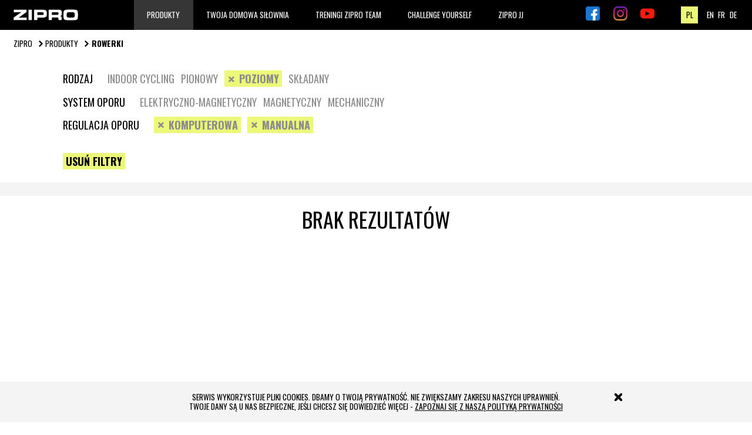

--- FILE ---
content_type: text/html; charset=utf-8
request_url: https://www.zipro.pl/produkty/rowerki?s2=2&s4=7-8
body_size: 5594
content:
<!DOCTYPE html>
<html lang="pl">

<head>
    <meta charset="utf-8" />
<meta http-equiv="X-UA-Compatible" content="IE=edge" />
<meta name="viewport" content="width=device-width, initial-scale=1" />

 

    <meta property="og:image" content="https://zipro.pl/img/index_1200x628_v2.png" />
    <meta property="og:image:width" content="1200" />
    <meta property="og:image:height" content="628" />


<meta name="description" content="Wysokiej klasy rowerki stacjonarne, które pomogą Ci zadbać o zdrowie oraz zbudować imponującą  formę bez tracenia czasu na dojazdy na siłownię." >
<meta name="keywords" content="rowery stacjonarne,rowery treningowe" ><title>Rowery stacjonarne, rowery treningowe - Sprzęt fitness ZIPRO - Zipro</title><link href="/css/default.min.css?v=251120112808" media="screen" rel="stylesheet" type="text/css" ><link href="https://zipro.pl/produkty/rowerki" rel="canonical" >
<link rel="apple-touch-icon" sizes="57x57" href="/img/favicon/apple-icon-57x57.png">
<link rel="apple-touch-icon" sizes="60x60" href="/img/favicon/apple-icon-60x60.png">
<link rel="apple-touch-icon" sizes="72x72" href="/img/favicon/apple-icon-72x72.png">
<link rel="apple-touch-icon" sizes="76x76" href="/img/favicon/apple-icon-76x76.png">
<link rel="apple-touch-icon" sizes="114x114" href="/img/favicon/apple-icon-114x114.png">
<link rel="apple-touch-icon" sizes="120x120" href="/img/favicon/apple-icon-120x120.png">
<link rel="apple-touch-icon" sizes="144x144" href="/img/favicon/apple-icon-144x144.png">
<link rel="apple-touch-icon" sizes="152x152" href="/img/favicon/apple-icon-152x152.png">
<link rel="apple-touch-icon" sizes="180x180" href="/img/favicon/apple-icon-180x180.png">
<link rel="icon" type="image/png" sizes="192x192"  href="/img/favicon/android-icon-192x192.png">
<link rel="icon" type="image/png" sizes="32x32" href="/img/favicon/favicon-32x32.png">
<link rel="icon" type="image/png" sizes="96x96" href="/img/favicon/favicon-96x96.png">
<link rel="icon" type="image/png" sizes="16x16" href="/img/favicon/favicon-16x16.png">
<link rel="manifest" href="/img/favicon/manifest.json">
<meta name="msapplication-TileColor" content="#ffffff">
<meta name="msapplication-TileImage" content="/img/favicon/ms-icon-144x144.png">
<meta name="theme-color" content="#ffffff">
<meta name="facebook-domain-verification" content="frnt3gaecle7kcjbnfc7jw3jsu0pst" />

<link href="https://fonts.googleapis.com/css?family=Lato:300,400|Oswald:400,600,700&amp;subset=latin-ext" rel="stylesheet">

<!-- Global site tag (gtag.js) - Google Analytics -->
<script async src="https://www.googletagmanager.com/gtag/js?id=UA-127116013-1"></script>
<script>
  window.dataLayer = window.dataLayer || [];
  function gtag(){dataLayer.push(arguments);}
  gtag('js', new Date());

  gtag('config', 'UA-127116013-1');
</script>


<!-- Google Tag Manager -->
<script>(function(w,d,s,l,i){w[l]=w[l]||[];w[l].push({'gtm.start':
new Date().getTime(),event:'gtm.js'});var f=d.getElementsByTagName(s)[0],
j=d.createElement(s),dl=l!='dataLayer'?'&l='+l:'';j.async=true;j.src=
'https://www.googletagmanager.com/gtm.js?id='+i+dl;f.parentNode.insertBefore(j,f);
})(window,document,'script','dataLayer','GTM-MGW3HJQ');</script>
<!-- End Google Tag Manager -->

<!--[if lt IE 9]>
<script src="https://oss.maxcdn.com/html5shiv/3.7.2/html5shiv.min.js"></script>
<script src="https://oss.maxcdn.com/respond/1.4.2/respond.min.js"></script>
<![endif]-->

<!-- Facebook Pixel Code -->
<script>
  !function(f,b,e,v,n,t,s)
  {if(f.fbq)return;n=f.fbq=function(){n.callMethod?
  n.callMethod.apply(n,arguments):n.queue.push(arguments)};
  if(!f._fbq)f._fbq=n;n.push=n;n.loaded=!0;n.version='2.0';
  n.queue=[];t=b.createElement(e);t.async=!0;
  t.src=v;s=b.getElementsByTagName(e)[0];
  s.parentNode.insertBefore(t,s)}(window, document,'script',
  'https://connect.facebook.net/en_US/fbevents.js');
  fbq('init', '803020920407045');
  fbq('track', 'PageView');
</script>
<!-- End Facebook Pixel Code -->

<!-- Hotjar Tracking Code for https://www.zipro.pl/ -->
<script>
    (function(h,o,t,j,a,r){
        h.hj=h.hj||function(){(h.hj.q=h.hj.q||[]).push(arguments)};
        h._hjSettings={hjid:2667595,hjsv:6};
        a=o.getElementsByTagName('head')[0];
        r=o.createElement('script');r.async=1;
        r.src=t+h._hjSettings.hjid+j+h._hjSettings.hjsv;
        a.appendChild(r);
    })(window,document,'https://static.hotjar.com/c/hotjar-','.js?sv=');
</script>

<script crossorigin="*" async src="https://chat.askspot.io/api/v1/integration/e6b7beac-ddba-4370-b363-455b3061b770/embed-script"></script>

<style>.price
{
  display: none !important;
}</style>


    <style>
        div.skiptranslate,#google_translate_element2 {
            display:none!important;
        }
        body {
            top: 0px !important;
        }
         ul.lang-menu li {
            cursor: pointer;
         }
         .product_specification .product_specification_inner .specification_table .specification_table_inner .row .col .col_row { display: block; }
    </style>
</head>

<body class="">

    <!-- Google Tag Manager (noscript) -->
    <noscript><iframe src="https://www.googletagmanager.com/ns.html?id=GTM-MGW3HJQ" height="0" width="0" style="display:none;visibility:hidden"></iframe></noscript>
    <!-- End Google Tag Manager (noscript) -->

    <!-- Facebook Pixel Code -->
    <noscript><img height="1" width="1" style="display:none" src="https://www.facebook.com/tr?id=803020920407045&ev=PageView&noscript=1" /></noscript>
    <!-- End Facebook Pixel Code -->
    
     <!-- Własny wybór języka -->

    <div id="google_translate_element" style="display:none;"></div>

    <header class="site_header">
        <div class="site_header_inner default_container">
            <div class="site_logo">
                <div class="site_logo_inner">
                    
    <div class="logo">
        <a class="img_wrapper" href="/">
            <img src="/img/zipro_logo.png" alt="ZIPRO" title="ZIPRO">
        </a>
    </div>
                </div>
            </div>
            <div class="menu_mobile_trigger">
                <button class="hamburger hamburger--slider" type="button">
                    <span class="hamburger-box">
                        <span class="hamburger-inner"></span>
                    </span>
                </button>
            </div>
            <div class="site_menu">
                <div class="site_menu_inner">
                    <div class="site_navigation">
                        <div class="site_navigation_inner">
                            

<ul class="nav_lvl_1">
                                                                                                    <li class="nav_lvl_1_el dropdown active">
                      
                                                                                     
                                                         	<a class="dropdownParent " href="/produkty">Produkty</a>
                                                            <span class="arrow"></span>
                            <ul class="nav_lvl_2  menuProducts ">
                                                                                                            <li class="nav_lvl_2_el active "><a href="/produkty/rowerki">Rowerki</a></li>
                                                                                                                                                                                        <li class="nav_lvl_2_el  "><a href="/produkty/rowery-eliptyczne">Rowery Eliptyczne</a></li>
                                                                                                                                                                                        <li class="nav_lvl_2_el  "><a href="/produkty/bieznie">Bieżnie</a></li>
                                                                                                                                                                                        <li class="nav_lvl_2_el  "><a href="/produkty/wioslarze">Wioślarze</a></li>
                                                                                                                                                                                        <li class="nav_lvl_2_el  "><a href="/produkty/schody-treningowe-229">Schody treningowe</a></li>
                                                                                                                                                                                        <li class="nav_lvl_2_el  "><a href="/produkty/akcesoria">Akcesoria</a></li>
                                                                                                                                                                                        <li class="nav_lvl_2_el  "><a href="/produkty/trampoliny">Trampoliny</a></li>
                                                                                                                                                                                        <li class="nav_lvl_2_el  "><a href="/produkty/lawki-treningowe">Ławki treningowe</a></li>
                                                                                                                                        </ul>
                                                                                                    </li>
                                                                                                                                                                                                            <li class="nav_lvl_1_el  ">
                        <a href="/twoja-domowa-silownia">TWOJA DOMOWA SIŁOWNIA</a>
                    </li>
                                                                                    <li class="nav_lvl_1_el dropdown">
                      
                                                                                     
                                                         	<a class="" href="/treningi-zipro-team">TRENINGI ZIPRO TEAM</a>    
                                                                        </li>
                                                                                                                                                                    <li class="nav_lvl_1_el  ">
                        <a href="/challenge-yourself">Challenge Yourself</a>
                    </li>
                                                                                                                            <li class="nav_lvl_1_el  ">
                        <a href="/zipro-jj">Zipro JJ</a>
                    </li>
                                        </ul>                        </div>
                    </div>
                    <div class="site_icons">
                        <div class="site_icons_inner">
                            <ul class="icons_list">
                                <li class="icon">
                                    <!-- <div>Icons made by <a href="https://www.freepik.com" title="Freepik">Freepik</a> from <a href="https://www.flaticon.com/" title="Flaticon">www.flaticon.com</a></div> -->
                                    <a href="https://pl-pl.facebook.com/ziprofitness" target="_blank">
                                        <img src="/img/icons/facebook.png" alt="facebook logo">
                                    </a>
                                </li>
                                <li class="icon">
                                    <!-- <div>Icons made by <a href="https://www.freepik.com" title="Freepik">Freepik</a> from <a href="https://www.flaticon.com/" title="Flaticon">www.flaticon.com</a></div> -->
                                    <a href="https://www.instagram.com/zipro.fitness/" target="_blank">
                                        <img src="/img/icons/instagram.png" alt="instagram logo">
                                    </a>
                                </li>
                                <li class="icon">
                                    <!-- <div>Icons made by <a href="https://www.freepik.com" title="Freepik">Freepik</a> from <a href="https://www.flaticon.com/" title="Flaticon">www.flaticon.com</a></div> -->
                                    <a href="https://www.youtube.com/channel/UC6VS7qdAGksTxPuxbrOthOA" target="_blank">
                                        <img class="youtube" src="/img/icons/youtube.png" alt="youtube logo">
                                    </a>
                                </li>
                            </ul>
                        </div>
                    </div>
                    <div class="site_lang_menu">
                        <div class="site_lang_menu_inner">
                                <ul class="available_langs lang-menu notranslate">
                			                <li  data-lang="pl" class="lang_pl">
                		<span>pl</span>
                </li>
                			        				        			                <li  data-lang="en" class="lang_en">
                		<span>en</span>
                </li>
                			        				        			                <li  data-lang="fr" class="lang_fr">
                		<span>fr</span>
                </li>
                			        				        			                <li  data-lang="de" class="lang_de">
                		<span>de</span>
                </li>
            </ul>

<script type="text/javascript">

    function getMainDomain(hostname) {
      const parts = hostname.split('.');
      if (parts.length <= 2) {
        return hostname; // already main domain
      }
      return parts.slice(-2).join('.'); // take last two parts
    }


    function clearGoogleTranslateCookies() {
      // Skasuj wszystkie możliwe wersje cookie (różne ścieżki / domeny)
      document.cookie = "googtrans=;expires=Thu, 01 Jan 1970 00:00:00 UTC;path=/;";
      document.cookie = "googtrans=;expires=Thu, 01 Jan 1970 00:00:00 UTC;path=/;domain=" + location.hostname + ";";
      document.cookie = "googtrans=;expires=Thu, 01 Jan 1970 00:00:00 UTC;path=/;domain=." + location.hostname + ";";
	  if (location.hostname != getMainDomain(location.hostname)) {
      	document.cookie = "googtrans=;expires=Thu, 01 Jan 1970 00:00:00 UTC;path=/;domain=" + getMainDomain(location.hostname) + ";";
      	document.cookie = "googtrans=;expires=Thu, 01 Jan 1970 00:00:00 UTC;path=/;domain=." + getMainDomain(location.hostname) + ";";
      }
    }

    function googleTranslateElementInit() {
      new google.translate.TranslateElement(
        {
          pageLanguage: 'pl',
          autoDisplay: false,
          includedLanguages: 'en,fr,de'
        },
        'google_translate_element'
      );
    }

    // Funkcja tłumaczenia
    function doGTranslate(lang_pair) {
      if (lang_pair.value) lang_pair = lang_pair.value;
      if (lang_pair === '') return;
      var lang = lang_pair.split('|')[1];
      var select = document.querySelector('.goog-te-combo');
      if (select && select.length) {
        select.value = lang;
        select.dispatchEvent(new Event('change'));
      }  
    }

    // Funkcja ustawiająca aktywny język	
    function setActiveLang(lang) {
        document.querySelectorAll('.lang-menu li').forEach(li => li.classList.remove('active'));
        const el = document.querySelector('.lang-menu li[data-lang="' + lang + '"]');
        if (el) el.classList.add('active');
    }
    
    // Obsługa kliknięcia
    document.querySelectorAll('.lang-menu li').forEach(function (el) {
        el.addEventListener('click', function () {
          const lang = this.getAttribute('data-lang');
          setActiveLang(lang);
          localStorage.setItem('selectedLang', lang);
          if (lang === 'pl') {
           	clearGoogleTranslateCookies();
              // Odśwież stronę, by przywrócić oryginalny język
              location.reload();
		  } else {
              doGTranslate('pl|' + lang);
          }
        });
    });
    
    // Przy załadowaniu strony sprawdzamy zapisany język
    const savedLang = localStorage.getItem('selectedLang') || 'pl';
    setActiveLang(savedLang);
    // automatyczne tłumaczenie na zapisany język

    if (savedLang !== 'pl') doGTranslate('pl|' + savedLang);
</script>

<!-- Skrypt Google Translate -->
<script type="text/javascript" src="//translate.google.com/translate_a/element.js?cb=googleTranslateElementInit"></script>                        </div>
                    </div>
                </div>
            </div>
        </div>
    </header>

    <main class="site_content  ">
        <div class="site_content_inner">
            
                            <section class="breadcrumbs">
                    <div class="breadcrumbs_inner default_container">
                            <ul class="breadcrumb" itemscope itemtype="http://schema.org/BreadcrumbList">
                                                                                                    <li itemprop="itemListElement" itemscope itemtype="http://schema.org/ListItem">
                    <a href="/" itemprop="item"><span itemprop="name">Zipro</span></a>
                    <meta itemprop="position" content="1" />
                </li>
                                                                            <li class="active" itemprop="itemListElement" itemscope itemtype="http://schema.org/ListItem">
                    <a href="/produkty" itemprop="item"><span itemprop="name">Produkty</span></a>
                    <meta itemprop="position" content="2" />
                </li>
                                                            <li class="active" itemprop="itemListElement" itemscope itemtype="http://schema.org/ListItem">
                                    <a href="/produkty/rowerki" itemprop="item"><span itemprop="name">Rowerki</span></a>
                    <meta itemprop="position" content="3" />
                </li>
                        </ul>
                    </div>
                </section>
            
            <section class="products_list">
    <div class="products_list_inner default_container">
        <div class="filters_container">
            <div class="filters_container_inner">
                                <div class="dedicated_filters">
                    <div class="dedicated_filters_inner">
                        <div class="filter">
                            <div class="filter_name">
                                Rodzaj                            </div>
                                                        <ul class="filter_options">   
                                                                        <li ><a href="/produkty/rowerki?s2=4">Indoor cycling</a></li>
                                                                        <li ><a href="/produkty/rowerki?s2=1">Pionowy</a></li>
                                                                        <li  class="active"><a href="/produkty/rowerki?s2=">Poziomy</a></li>
                                                                        <li ><a href="/produkty/rowerki?s2=3">Składany</a></li>
                                                            </ul>
                        </div>
                        <div class="filter">
                            <div class="filter_name">
                                System oporu                            </div>
                                                        <ul class="filter_options">
                                                                    <li ><a href="/produkty/rowerki?s3=122">Elektryczno-magnetyczny</a></li>
                                                                    <li ><a href="/produkty/rowerki?s3=5">Magnetyczny</a></li>
                                                                    <li ><a href="/produkty/rowerki?s3=6">Mechaniczny</a></li>
                                                            </ul>
                        </div>
                        <div class="filter">
                            <div class="filter_name">
                                Regulacja oporu                            </div>
                                                        <ul class="filter_options">
                                                                    <li  class="active"><a href="/produkty/rowerki?s4=7">Komputerowa</a></li>
                                                                    <li  class="active"><a href="/produkty/rowerki?s4=8">Manualna</a></li>
                                                            </ul>
                        </div>
                                                    <a class="reset_filters" href="/produkty/rowerki">Usuń filtry</a>
                                            </div>
                </div>
            </div>
        </div>  
            <p class="info_text">Brak rezultatów</p>


<style>
    .categoryDescriptionContainer {
        background: #fff;
        width: 100%;
        padding: 4rem 2rem;
        margin-top: 3rem;
    }
    .categoryDescriptionContainer .defaultTextContent {
        font-family: 'Lato', sans-serif;
        font-size: 1.2rem;
        line-height: 1.6;
    }
    .categoryDescriptionContainer .defaultTextContent strong {
        font-weight: 600;
    }
    .categoryDescriptionContainer .defaultTextContent em {
        font-style: italic;
    }
    .categoryDescriptionContainer .defaultTextContent sup {
        vertical-align: super;
    }
    .categoryDescriptionContainer .defaultTextContent sub {
        vertical-align: sub;
    }
    .categoryDescriptionContainer .defaultTextContent ul {
        padding-inline-start: 40px; 
     }
     .categoryDescriptionContainer .defaultTextContent ul li {
        list-style-type: circle;
    }
    .categoryDescriptionContainer .defaultTextContent ol {
        padding-inline-start: 40px; 
    }
    .categoryDescriptionContainer .defaultTextContent ol li{
      list-style-type: decimal;
    }
</style>






  
    </div>
</section>
    
    


            <div class="cookies_popup hidden" >
                <div class="cookies_popup_inner">
                    <div class="cookies_popup_info">
                        Serwis wykorzystuje pliki cookies. Dbamy o Twoją prywatność. Nie zwiększamy zakresu naszych uprawnień. <br />Twoje dany są u nas bezpieczne, jeśli chcesz się dowiedzieć więcej -                        <a target="_blank" href="/polityka_prywatnosci.pdf">zapoznaj się z naszą polityką prywatności</a>
                    </div>
                    <div class="cookies_popup_close">
                        <span class="x_icon"></span>
                    </div>
                </div>
            </div>
        </div>
    </main>

    <footer class="site_footer">
        <div class="site_footer_inner default_container">
            <div class="site_logo">
    <div class="site_logo_inner">
        
    <div class="logo">
        <a class="img_wrapper" href="/">
            <img src="/img/zipro_logo.png" alt="ZIPRO" title="ZIPRO">
        </a>
    </div>
    </div>
</div>
<div class="footer_navigation">
    <div class="footer_navigation_inner">
                <ul class="nav_lvl_1">
                                            	                        <li class="nav_lvl_1_el ">
                            <a href="/o-marce">O marce</a>
                        </li>
                                                    	                        <li class="nav_lvl_1_el ">
                            <a href="/gdzie-kupic">Gdzie kupić</a>
                        </li>
                                                    	                                	                        <li class="nav_lvl_1_el ">
                            <a href="/faq">FAQ</a>
                        </li>
                                                    	                        <li class="nav_lvl_1_el ">
                            <a href="/kontakt">Kontakt</a>
                        </li>
                                                    	                        <li class="nav_lvl_1_el ">
                            <a href="/polityka_prywatnosci.pdf">Polityka prywatności</a>
                        </li>
                                                    	                        <li class="nav_lvl_1_el ">
                            <a href="https://www.morele.net/kategorie/producenci/zipro-9807/">Sklep Zipro na Morele.net</a>
                        </li>
                                                    	                        <li class="nav_lvl_1_el ">
                            <a href="https://lp.morele.net/black-friday/">Black Friday</a>
                        </li>
                                                    	                                	                                	                                	                                	                                	                                	                                	                                	                                	                                	                                    </ul>
    </div>
</div>
<div class="footer_powered notranslate">
    <span>powered by</span>
    <a class="veneo" href="https://veneo.pl" title="Veneo - agencja interaktywna">
        <img src="/img/veneo_logo_white.svg" alt="Veneo - agencja interaktywna">
    </a>
</div>
        </div>
    </footer>

    <script src="/js/main.min.js?v=251120112808"></script>

    
</body>

</html>

--- FILE ---
content_type: text/css; charset=utf-8
request_url: https://www.zipro.pl/css/default.min.css?v=251120112808
body_size: 20508
content:
html,body,div,span,applet,object,iframe,h1,h2,h3,h4,h5,h6,p,blockquote,pre,a,abbr,acronym,address,big,cite,code,del,dfn,em,img,ins,kbd,q,s,samp,small,strike,strong,sub,sup,tt,var,b,u,i,center,dl,dt,dd,ol,ul,li,fieldset,form,label,legend,table,caption,tbody,tfoot,thead,tr,th,td,article,aside,canvas,details,embed,figure,figcaption,footer,header,hgroup,menu,nav,output,ruby,section,summary,time,mark,audio,video{margin:0;padding:0;border:0;font-size:100%;font:inherit;vertical-align:baseline}*{box-sizing:border-box}article,aside,details,figcaption,figure,footer,header,hgroup,menu,nav,section{display:block}body{line-height:1}ol,ul{list-style:none}blockquote,q{quotes:none}blockquote:before,blockquote:after{content:'';content:none}q:before,q:after{content:'';content:none}table{border-collapse:collapse;border-spacing:0}input[type="text"]{outline:none}textarea::-ms-clear,input[type="text"]::-ms-clear,input[type="email"]::-ms-clear,input[type="password"]::-ms-clear{display:none;width:0;height:0;opacity:0;visibility:hidden;pointer-events:none}button{padding:0}.owl-carousel,.owl-carousel .owl-item{-webkit-tap-highlight-color:transparent;position:relative}.owl-carousel{display:none;width:100%;z-index:1}.owl-carousel .owl-stage{margin:0 auto;position:relative;-ms-touch-action:pan-Y;-moz-backface-visibility:hidden}.owl-carousel .owl-stage:after{content:".";display:block;clear:both;visibility:hidden;line-height:0;height:0}.owl-carousel .owl-stage-outer{position:relative;overflow:hidden;-webkit-transform:translate3d(0, 0, 0)}.owl-carousel .owl-item,.owl-carousel .owl-wrapper{-webkit-backface-visibility:hidden;-moz-backface-visibility:hidden;-ms-backface-visibility:hidden;-webkit-transform:translate3d(0, 0, 0);-moz-transform:translate3d(0, 0, 0);-ms-transform:translate3d(0, 0, 0)}.owl-carousel .owl-item{min-height:1px;float:left;-webkit-backface-visibility:hidden;-webkit-touch-callout:none}.owl-carousel .owl-item img{display:block;width:100%}.owl-carousel .owl-dots.disabled,.owl-carousel .owl-nav.disabled{display:none}.no-js .owl-carousel,.owl-carousel.owl-loaded{display:block}.owl-carousel .owl-dot,.owl-carousel .owl-nav .owl-next,.owl-carousel .owl-nav .owl-prev{cursor:pointer;cursor:hand;-webkit-user-select:none;-khtml-user-select:none;-moz-user-select:none;-ms-user-select:none;user-select:none}.owl-carousel.owl-loading{opacity:0;display:block}.owl-carousel.owl-hidden{opacity:0}.owl-carousel.owl-refresh .owl-item{visibility:hidden}.owl-carousel.owl-drag .owl-item{-webkit-user-select:none;-moz-user-select:none;-ms-user-select:none;user-select:none}.owl-carousel.owl-grab{cursor:move;cursor:grab}.owl-carousel.owl-rtl{direction:rtl}.owl-carousel.owl-rtl .owl-item{float:right}.owl-carousel .animated{animation-duration:1s;animation-fill-mode:both}.owl-carousel .owl-animated-in{z-index:0}.owl-carousel .owl-animated-out{z-index:1}.owl-carousel .fadeOut{animation-name:fadeOut}@keyframes fadeOut{0%{opacity:1}100%{opacity:0}}.owl-height{transition:height .5s ease-in-out}.owl-carousel .owl-item .owl-lazy{opacity:0;transition:opacity .4s ease}.owl-carousel .owl-item img.owl-lazy{transform-style:preserve-3d}.owl-carousel .owl-video-wrapper{position:relative;height:100%;background:#000}.owl-carousel .owl-video-play-icon{position:absolute;height:80px;width:80px;left:50%;top:50%;margin-left:-40px;margin-top:-40px;background:url(owl.video.play.png) no-repeat;cursor:pointer;z-index:1;-webkit-backface-visibility:hidden;transition:transform .1s ease}.owl-carousel .owl-video-play-icon:hover{-ms-transform:scale(1.3, 1.3);transform:scale(1.3, 1.3)}.owl-carousel .owl-video-playing .owl-video-play-icon,.owl-carousel .owl-video-playing .owl-video-tn{display:none}.owl-carousel .owl-video-tn{opacity:0;height:100%;background-position:center center;background-repeat:no-repeat;background-size:contain;transition:opacity .4s ease}.owl-carousel .owl-video-frame{position:relative;z-index:1;height:100%;width:100%}/*!
 * Hamburgers
 * @description Tasty CSS-animated hamburgers
 * @author Jonathan Suh @jonsuh
 * @site https://jonsuh.com/hamburgers
 * @link https://github.com/jonsuh/hamburgers
 */.hamburger{padding:15px 15px;display:inline-block;cursor:pointer;transition-property:opacity, filter;transition-duration:0.15s;transition-timing-function:linear;font:inherit;color:inherit;text-transform:none;background-color:transparent;border:0;margin:0;overflow:visible}.hamburger:hover{opacity:0.7}.hamburger-box{width:40px;height:24px;display:inline-block;position:relative}.hamburger-inner{display:block;top:50%;margin-top:-2px}.hamburger-inner,.hamburger-inner::before,.hamburger-inner::after{width:40px;height:4px;background-color:#000;border-radius:4px;position:absolute;transition-property:transform;transition-duration:0.15s;transition-timing-function:ease}.hamburger-inner::before,.hamburger-inner::after{content:"";display:block}.hamburger-inner::before{top:-10px}.hamburger-inner::after{bottom:-10px}.hamburger--3dx .hamburger-box{perspective:80px}.hamburger--3dx .hamburger-inner{transition:transform 0.15s cubic-bezier(0.645, 0.045, 0.355, 1),background-color 0s 0.1s cubic-bezier(0.645, 0.045, 0.355, 1)}.hamburger--3dx .hamburger-inner::before,.hamburger--3dx .hamburger-inner::after{transition:transform 0s 0.1s cubic-bezier(0.645, 0.045, 0.355, 1)}.hamburger--3dx.is-active .hamburger-inner{background-color:transparent;transform:rotateY(180deg)}.hamburger--3dx.is-active .hamburger-inner::before{transform:translate3d(0, 10px, 0) rotate(45deg)}.hamburger--3dx.is-active .hamburger-inner::after{transform:translate3d(0, -10px, 0) rotate(-45deg)}.hamburger--3dx-r .hamburger-box{perspective:80px}.hamburger--3dx-r .hamburger-inner{transition:transform 0.15s cubic-bezier(0.645, 0.045, 0.355, 1),background-color 0s 0.1s cubic-bezier(0.645, 0.045, 0.355, 1)}.hamburger--3dx-r .hamburger-inner::before,.hamburger--3dx-r .hamburger-inner::after{transition:transform 0s 0.1s cubic-bezier(0.645, 0.045, 0.355, 1)}.hamburger--3dx-r.is-active .hamburger-inner{background-color:transparent;transform:rotateY(-180deg)}.hamburger--3dx-r.is-active .hamburger-inner::before{transform:translate3d(0, 10px, 0) rotate(45deg)}.hamburger--3dx-r.is-active .hamburger-inner::after{transform:translate3d(0, -10px, 0) rotate(-45deg)}.hamburger--3dy .hamburger-box{perspective:80px}.hamburger--3dy .hamburger-inner{transition:transform 0.15s cubic-bezier(0.645, 0.045, 0.355, 1),background-color 0s 0.1s cubic-bezier(0.645, 0.045, 0.355, 1)}.hamburger--3dy .hamburger-inner::before,.hamburger--3dy .hamburger-inner::after{transition:transform 0s 0.1s cubic-bezier(0.645, 0.045, 0.355, 1)}.hamburger--3dy.is-active .hamburger-inner{background-color:transparent;transform:rotateX(-180deg)}.hamburger--3dy.is-active .hamburger-inner::before{transform:translate3d(0, 10px, 0) rotate(45deg)}.hamburger--3dy.is-active .hamburger-inner::after{transform:translate3d(0, -10px, 0) rotate(-45deg)}.hamburger--3dy-r .hamburger-box{perspective:80px}.hamburger--3dy-r .hamburger-inner{transition:transform 0.15s cubic-bezier(0.645, 0.045, 0.355, 1),background-color 0s 0.1s cubic-bezier(0.645, 0.045, 0.355, 1)}.hamburger--3dy-r .hamburger-inner::before,.hamburger--3dy-r .hamburger-inner::after{transition:transform 0s 0.1s cubic-bezier(0.645, 0.045, 0.355, 1)}.hamburger--3dy-r.is-active .hamburger-inner{background-color:transparent;transform:rotateX(180deg)}.hamburger--3dy-r.is-active .hamburger-inner::before{transform:translate3d(0, 10px, 0) rotate(45deg)}.hamburger--3dy-r.is-active .hamburger-inner::after{transform:translate3d(0, -10px, 0) rotate(-45deg)}.hamburger--3dxy .hamburger-box{perspective:80px}.hamburger--3dxy .hamburger-inner{transition:transform 0.15s cubic-bezier(0.645, 0.045, 0.355, 1),background-color 0s 0.1s cubic-bezier(0.645, 0.045, 0.355, 1)}.hamburger--3dxy .hamburger-inner::before,.hamburger--3dxy .hamburger-inner::after{transition:transform 0s 0.1s cubic-bezier(0.645, 0.045, 0.355, 1)}.hamburger--3dxy.is-active .hamburger-inner{background-color:transparent;transform:rotateX(180deg) rotateY(180deg)}.hamburger--3dxy.is-active .hamburger-inner::before{transform:translate3d(0, 10px, 0) rotate(45deg)}.hamburger--3dxy.is-active .hamburger-inner::after{transform:translate3d(0, -10px, 0) rotate(-45deg)}.hamburger--3dxy-r .hamburger-box{perspective:80px}.hamburger--3dxy-r .hamburger-inner{transition:transform 0.15s cubic-bezier(0.645, 0.045, 0.355, 1),background-color 0s 0.1s cubic-bezier(0.645, 0.045, 0.355, 1)}.hamburger--3dxy-r .hamburger-inner::before,.hamburger--3dxy-r .hamburger-inner::after{transition:transform 0s 0.1s cubic-bezier(0.645, 0.045, 0.355, 1)}.hamburger--3dxy-r.is-active .hamburger-inner{background-color:transparent;transform:rotateX(180deg) rotateY(180deg) rotateZ(-180deg)}.hamburger--3dxy-r.is-active .hamburger-inner::before{transform:translate3d(0, 10px, 0) rotate(45deg)}.hamburger--3dxy-r.is-active .hamburger-inner::after{transform:translate3d(0, -10px, 0) rotate(-45deg)}.hamburger--arrow.is-active .hamburger-inner::before{transform:translate3d(-8px, 0, 0) rotate(-45deg) scale(0.7, 1)}.hamburger--arrow.is-active .hamburger-inner::after{transform:translate3d(-8px, 0, 0) rotate(45deg) scale(0.7, 1)}.hamburger--arrow-r.is-active .hamburger-inner::before{transform:translate3d(8px, 0, 0) rotate(45deg) scale(0.7, 1)}.hamburger--arrow-r.is-active .hamburger-inner::after{transform:translate3d(8px, 0, 0) rotate(-45deg) scale(0.7, 1)}.hamburger--arrowalt .hamburger-inner::before{transition:top 0.1s 0.1s ease,transform 0.1s cubic-bezier(0.165, 0.84, 0.44, 1)}.hamburger--arrowalt .hamburger-inner::after{transition:bottom 0.1s 0.1s ease,transform 0.1s cubic-bezier(0.165, 0.84, 0.44, 1)}.hamburger--arrowalt.is-active .hamburger-inner::before{top:0;transform:translate3d(-8px, -10px, 0) rotate(-45deg) scale(0.7, 1);transition:top 0.1s ease,transform 0.1s 0.1s cubic-bezier(0.895, 0.03, 0.685, 0.22)}.hamburger--arrowalt.is-active .hamburger-inner::after{bottom:0;transform:translate3d(-8px, 10px, 0) rotate(45deg) scale(0.7, 1);transition:bottom 0.1s ease,transform 0.1s 0.1s cubic-bezier(0.895, 0.03, 0.685, 0.22)}.hamburger--arrowalt-r .hamburger-inner::before{transition:top 0.1s 0.1s ease,transform 0.1s cubic-bezier(0.165, 0.84, 0.44, 1)}.hamburger--arrowalt-r .hamburger-inner::after{transition:bottom 0.1s 0.1s ease,transform 0.1s cubic-bezier(0.165, 0.84, 0.44, 1)}.hamburger--arrowalt-r.is-active .hamburger-inner::before{top:0;transform:translate3d(8px, -10px, 0) rotate(45deg) scale(0.7, 1);transition:top 0.1s ease,transform 0.1s 0.1s cubic-bezier(0.895, 0.03, 0.685, 0.22)}.hamburger--arrowalt-r.is-active .hamburger-inner::after{bottom:0;transform:translate3d(8px, 10px, 0) rotate(-45deg) scale(0.7, 1);transition:bottom 0.1s ease,transform 0.1s 0.1s cubic-bezier(0.895, 0.03, 0.685, 0.22)}.hamburger--arrowturn.is-active .hamburger-inner{transform:rotate(-180deg)}.hamburger--arrowturn.is-active .hamburger-inner::before{transform:translate3d(8px, 0, 0) rotate(45deg) scale(0.7, 1)}.hamburger--arrowturn.is-active .hamburger-inner::after{transform:translate3d(8px, 0, 0) rotate(-45deg) scale(0.7, 1)}.hamburger--arrowturn-r.is-active .hamburger-inner{transform:rotate(-180deg)}.hamburger--arrowturn-r.is-active .hamburger-inner::before{transform:translate3d(-8px, 0, 0) rotate(-45deg) scale(0.7, 1)}.hamburger--arrowturn-r.is-active .hamburger-inner::after{transform:translate3d(-8px, 0, 0) rotate(45deg) scale(0.7, 1)}.hamburger--boring .hamburger-inner,.hamburger--boring .hamburger-inner::before,.hamburger--boring .hamburger-inner::after{transition-property:none}.hamburger--boring.is-active .hamburger-inner{transform:rotate(45deg)}.hamburger--boring.is-active .hamburger-inner::before{top:0;opacity:0}.hamburger--boring.is-active .hamburger-inner::after{bottom:0;transform:rotate(-90deg)}.hamburger--collapse .hamburger-inner{top:auto;bottom:0;transition-duration:0.13s;transition-delay:0.13s;transition-timing-function:cubic-bezier(0.55, 0.055, 0.675, 0.19)}.hamburger--collapse .hamburger-inner::after{top:-20px;transition:top 0.2s 0.2s cubic-bezier(0.33333, 0.66667, 0.66667, 1),opacity 0.1s linear}.hamburger--collapse .hamburger-inner::before{transition:top 0.12s 0.2s cubic-bezier(0.33333, 0.66667, 0.66667, 1),transform 0.13s cubic-bezier(0.55, 0.055, 0.675, 0.19)}.hamburger--collapse.is-active .hamburger-inner{transform:translate3d(0, -10px, 0) rotate(-45deg);transition-delay:0.22s;transition-timing-function:cubic-bezier(0.215, 0.61, 0.355, 1)}.hamburger--collapse.is-active .hamburger-inner::after{top:0;opacity:0;transition:top 0.2s cubic-bezier(0.33333, 0, 0.66667, 0.33333),opacity 0.1s 0.22s linear}.hamburger--collapse.is-active .hamburger-inner::before{top:0;transform:rotate(-90deg);transition:top 0.1s 0.16s cubic-bezier(0.33333, 0, 0.66667, 0.33333),transform 0.13s 0.25s cubic-bezier(0.215, 0.61, 0.355, 1)}.hamburger--collapse-r .hamburger-inner{top:auto;bottom:0;transition-duration:0.13s;transition-delay:0.13s;transition-timing-function:cubic-bezier(0.55, 0.055, 0.675, 0.19)}.hamburger--collapse-r .hamburger-inner::after{top:-20px;transition:top 0.2s 0.2s cubic-bezier(0.33333, 0.66667, 0.66667, 1),opacity 0.1s linear}.hamburger--collapse-r .hamburger-inner::before{transition:top 0.12s 0.2s cubic-bezier(0.33333, 0.66667, 0.66667, 1),transform 0.13s cubic-bezier(0.55, 0.055, 0.675, 0.19)}.hamburger--collapse-r.is-active .hamburger-inner{transform:translate3d(0, -10px, 0) rotate(45deg);transition-delay:0.22s;transition-timing-function:cubic-bezier(0.215, 0.61, 0.355, 1)}.hamburger--collapse-r.is-active .hamburger-inner::after{top:0;opacity:0;transition:top 0.2s cubic-bezier(0.33333, 0, 0.66667, 0.33333),opacity 0.1s 0.22s linear}.hamburger--collapse-r.is-active .hamburger-inner::before{top:0;transform:rotate(90deg);transition:top 0.1s 0.16s cubic-bezier(0.33333, 0, 0.66667, 0.33333),transform 0.13s 0.25s cubic-bezier(0.215, 0.61, 0.355, 1)}.hamburger--elastic .hamburger-inner{top:2px;transition-duration:0.275s;transition-timing-function:cubic-bezier(0.68, -0.55, 0.265, 1.55)}.hamburger--elastic .hamburger-inner::before{top:10px;transition:opacity 0.125s 0.275s ease}.hamburger--elastic .hamburger-inner::after{top:20px;transition:transform 0.275s cubic-bezier(0.68, -0.55, 0.265, 1.55)}.hamburger--elastic.is-active .hamburger-inner{transform:translate3d(0, 10px, 0) rotate(135deg);transition-delay:0.075s}.hamburger--elastic.is-active .hamburger-inner::before{transition-delay:0s;opacity:0}.hamburger--elastic.is-active .hamburger-inner::after{transform:translate3d(0, -20px, 0) rotate(-270deg);transition-delay:0.075s}.hamburger--elastic-r .hamburger-inner{top:2px;transition-duration:0.275s;transition-timing-function:cubic-bezier(0.68, -0.55, 0.265, 1.55)}.hamburger--elastic-r .hamburger-inner::before{top:10px;transition:opacity 0.125s 0.275s ease}.hamburger--elastic-r .hamburger-inner::after{top:20px;transition:transform 0.275s cubic-bezier(0.68, -0.55, 0.265, 1.55)}.hamburger--elastic-r.is-active .hamburger-inner{transform:translate3d(0, 10px, 0) rotate(-135deg);transition-delay:0.075s}.hamburger--elastic-r.is-active .hamburger-inner::before{transition-delay:0s;opacity:0}.hamburger--elastic-r.is-active .hamburger-inner::after{transform:translate3d(0, -20px, 0) rotate(270deg);transition-delay:0.075s}.hamburger--emphatic{overflow:hidden}.hamburger--emphatic .hamburger-inner{transition:background-color 0.125s 0.175s ease-in}.hamburger--emphatic .hamburger-inner::before{left:0;transition:transform 0.125s cubic-bezier(0.6, 0.04, 0.98, 0.335),top 0.05s 0.125s linear,left 0.125s 0.175s ease-in}.hamburger--emphatic .hamburger-inner::after{top:10px;right:0;transition:transform 0.125s cubic-bezier(0.6, 0.04, 0.98, 0.335),top 0.05s 0.125s linear,right 0.125s 0.175s ease-in}.hamburger--emphatic.is-active .hamburger-inner{transition-delay:0s;transition-timing-function:ease-out;background-color:transparent}.hamburger--emphatic.is-active .hamburger-inner::before{left:-80px;top:-80px;transform:translate3d(80px, 80px, 0) rotate(45deg);transition:left 0.125s ease-out,top 0.05s 0.125s linear,transform 0.125s 0.175s cubic-bezier(0.075, 0.82, 0.165, 1)}.hamburger--emphatic.is-active .hamburger-inner::after{right:-80px;top:-80px;transform:translate3d(-80px, 80px, 0) rotate(-45deg);transition:right 0.125s ease-out,top 0.05s 0.125s linear,transform 0.125s 0.175s cubic-bezier(0.075, 0.82, 0.165, 1)}.hamburger--emphatic-r{overflow:hidden}.hamburger--emphatic-r .hamburger-inner{transition:background-color 0.125s 0.175s ease-in}.hamburger--emphatic-r .hamburger-inner::before{left:0;transition:transform 0.125s cubic-bezier(0.6, 0.04, 0.98, 0.335),top 0.05s 0.125s linear,left 0.125s 0.175s ease-in}.hamburger--emphatic-r .hamburger-inner::after{top:10px;right:0;transition:transform 0.125s cubic-bezier(0.6, 0.04, 0.98, 0.335),top 0.05s 0.125s linear,right 0.125s 0.175s ease-in}.hamburger--emphatic-r.is-active .hamburger-inner{transition-delay:0s;transition-timing-function:ease-out;background-color:transparent}.hamburger--emphatic-r.is-active .hamburger-inner::before{left:-80px;top:80px;transform:translate3d(80px, -80px, 0) rotate(-45deg);transition:left 0.125s ease-out,top 0.05s 0.125s linear,transform 0.125s 0.175s cubic-bezier(0.075, 0.82, 0.165, 1)}.hamburger--emphatic-r.is-active .hamburger-inner::after{right:-80px;top:80px;transform:translate3d(-80px, -80px, 0) rotate(45deg);transition:right 0.125s ease-out,top 0.05s 0.125s linear,transform 0.125s 0.175s cubic-bezier(0.075, 0.82, 0.165, 1)}.hamburger--minus .hamburger-inner::before,.hamburger--minus .hamburger-inner::after{transition:bottom 0.08s 0s ease-out, top 0.08s 0s ease-out, opacity 0s linear}.hamburger--minus.is-active .hamburger-inner::before,.hamburger--minus.is-active .hamburger-inner::after{opacity:0;transition:bottom 0.08s ease-out, top 0.08s ease-out, opacity 0s 0.08s linear}.hamburger--minus.is-active .hamburger-inner::before{top:0}.hamburger--minus.is-active .hamburger-inner::after{bottom:0}.hamburger--slider .hamburger-inner{top:2px}.hamburger--slider .hamburger-inner::before{top:10px;transition-property:transform, opacity;transition-timing-function:ease;transition-duration:0.15s}.hamburger--slider .hamburger-inner::after{top:20px}.hamburger--slider.is-active .hamburger-inner{transform:translate3d(0, 10px, 0) rotate(45deg)}.hamburger--slider.is-active .hamburger-inner::before{transform:rotate(-45deg) translate3d(-5.71429px, -6px, 0);opacity:0}.hamburger--slider.is-active .hamburger-inner::after{transform:translate3d(0, -20px, 0) rotate(-90deg)}.hamburger--slider-r .hamburger-inner{top:2px}.hamburger--slider-r .hamburger-inner::before{top:10px;transition-property:transform, opacity;transition-timing-function:ease;transition-duration:0.15s}.hamburger--slider-r .hamburger-inner::after{top:20px}.hamburger--slider-r.is-active .hamburger-inner{transform:translate3d(0, 10px, 0) rotate(-45deg)}.hamburger--slider-r.is-active .hamburger-inner::before{transform:rotate(45deg) translate3d(5.71429px, -6px, 0);opacity:0}.hamburger--slider-r.is-active .hamburger-inner::after{transform:translate3d(0, -20px, 0) rotate(90deg)}.hamburger--spin .hamburger-inner{transition-duration:0.22s;transition-timing-function:cubic-bezier(0.55, 0.055, 0.675, 0.19)}.hamburger--spin .hamburger-inner::before{transition:top 0.1s 0.25s ease-in, opacity 0.1s ease-in}.hamburger--spin .hamburger-inner::after{transition:bottom 0.1s 0.25s ease-in,transform 0.22s cubic-bezier(0.55, 0.055, 0.675, 0.19)}.hamburger--spin.is-active .hamburger-inner{transform:rotate(225deg);transition-delay:0.12s;transition-timing-function:cubic-bezier(0.215, 0.61, 0.355, 1)}.hamburger--spin.is-active .hamburger-inner::before{top:0;opacity:0;transition:top 0.1s ease-out, opacity 0.1s 0.12s ease-out}.hamburger--spin.is-active .hamburger-inner::after{bottom:0;transform:rotate(-90deg);transition:bottom 0.1s ease-out,transform 0.22s 0.12s cubic-bezier(0.215, 0.61, 0.355, 1)}.hamburger--spin-r .hamburger-inner{transition-duration:0.22s;transition-timing-function:cubic-bezier(0.55, 0.055, 0.675, 0.19)}.hamburger--spin-r .hamburger-inner::before{transition:top 0.1s 0.25s ease-in, opacity 0.1s ease-in}.hamburger--spin-r .hamburger-inner::after{transition:bottom 0.1s 0.25s ease-in,transform 0.22s cubic-bezier(0.55, 0.055, 0.675, 0.19)}.hamburger--spin-r.is-active .hamburger-inner{transform:rotate(-225deg);transition-delay:0.12s;transition-timing-function:cubic-bezier(0.215, 0.61, 0.355, 1)}.hamburger--spin-r.is-active .hamburger-inner::before{top:0;opacity:0;transition:top 0.1s ease-out, opacity 0.1s 0.12s ease-out}.hamburger--spin-r.is-active .hamburger-inner::after{bottom:0;transform:rotate(90deg);transition:bottom 0.1s ease-out,transform 0.22s 0.12s cubic-bezier(0.215, 0.61, 0.355, 1)}.hamburger--spring .hamburger-inner{top:2px;transition:background-color 0s 0.13s linear}.hamburger--spring .hamburger-inner::before{top:10px;transition:top 0.1s 0.2s cubic-bezier(0.33333, 0.66667, 0.66667, 1),transform 0.13s cubic-bezier(0.55, 0.055, 0.675, 0.19)}.hamburger--spring .hamburger-inner::after{top:20px;transition:top 0.2s 0.2s cubic-bezier(0.33333, 0.66667, 0.66667, 1),transform 0.13s cubic-bezier(0.55, 0.055, 0.675, 0.19)}.hamburger--spring.is-active .hamburger-inner{transition-delay:0.22s;background-color:transparent}.hamburger--spring.is-active .hamburger-inner::before{top:0;transition:top 0.1s 0.15s cubic-bezier(0.33333, 0, 0.66667, 0.33333),transform 0.13s 0.22s cubic-bezier(0.215, 0.61, 0.355, 1);transform:translate3d(0, 10px, 0) rotate(45deg)}.hamburger--spring.is-active .hamburger-inner::after{top:0;transition:top 0.2s cubic-bezier(0.33333, 0, 0.66667, 0.33333),transform 0.13s 0.22s cubic-bezier(0.215, 0.61, 0.355, 1);transform:translate3d(0, 10px, 0) rotate(-45deg)}.hamburger--spring-r .hamburger-inner{top:auto;bottom:0;transition-duration:0.13s;transition-delay:0s;transition-timing-function:cubic-bezier(0.55, 0.055, 0.675, 0.19)}.hamburger--spring-r .hamburger-inner::after{top:-20px;transition:top 0.2s 0.2s cubic-bezier(0.33333, 0.66667, 0.66667, 1),opacity 0s linear}.hamburger--spring-r .hamburger-inner::before{transition:top 0.1s 0.2s cubic-bezier(0.33333, 0.66667, 0.66667, 1),transform 0.13s cubic-bezier(0.55, 0.055, 0.675, 0.19)}.hamburger--spring-r.is-active .hamburger-inner{transform:translate3d(0, -10px, 0) rotate(-45deg);transition-delay:0.22s;transition-timing-function:cubic-bezier(0.215, 0.61, 0.355, 1)}.hamburger--spring-r.is-active .hamburger-inner::after{top:0;opacity:0;transition:top 0.2s cubic-bezier(0.33333, 0, 0.66667, 0.33333),opacity 0s 0.22s linear}.hamburger--spring-r.is-active .hamburger-inner::before{top:0;transform:rotate(90deg);transition:top 0.1s 0.15s cubic-bezier(0.33333, 0, 0.66667, 0.33333),transform 0.13s 0.22s cubic-bezier(0.215, 0.61, 0.355, 1)}.hamburger--stand .hamburger-inner{transition:transform 0.075s 0.15s cubic-bezier(0.55, 0.055, 0.675, 0.19),background-color 0s 0.075s linear}.hamburger--stand .hamburger-inner::before{transition:top 0.075s 0.075s ease-in,transform 0.075s 0s cubic-bezier(0.55, 0.055, 0.675, 0.19)}.hamburger--stand .hamburger-inner::after{transition:bottom 0.075s 0.075s ease-in,transform 0.075s 0s cubic-bezier(0.55, 0.055, 0.675, 0.19)}.hamburger--stand.is-active .hamburger-inner{transform:rotate(90deg);background-color:transparent;transition:transform 0.075s 0s cubic-bezier(0.215, 0.61, 0.355, 1),background-color 0s 0.15s linear}.hamburger--stand.is-active .hamburger-inner::before{top:0;transform:rotate(-45deg);transition:top 0.075s 0.1s ease-out,transform 0.075s 0.15s cubic-bezier(0.215, 0.61, 0.355, 1)}.hamburger--stand.is-active .hamburger-inner::after{bottom:0;transform:rotate(45deg);transition:bottom 0.075s 0.1s ease-out,transform 0.075s 0.15s cubic-bezier(0.215, 0.61, 0.355, 1)}.hamburger--stand-r .hamburger-inner{transition:transform 0.075s 0.15s cubic-bezier(0.55, 0.055, 0.675, 0.19),background-color 0s 0.075s linear}.hamburger--stand-r .hamburger-inner::before{transition:top 0.075s 0.075s ease-in,transform 0.075s 0s cubic-bezier(0.55, 0.055, 0.675, 0.19)}.hamburger--stand-r .hamburger-inner::after{transition:bottom 0.075s 0.075s ease-in,transform 0.075s 0s cubic-bezier(0.55, 0.055, 0.675, 0.19)}.hamburger--stand-r.is-active .hamburger-inner{transform:rotate(-90deg);background-color:transparent;transition:transform 0.075s 0s cubic-bezier(0.215, 0.61, 0.355, 1),background-color 0s 0.15s linear}.hamburger--stand-r.is-active .hamburger-inner::before{top:0;transform:rotate(-45deg);transition:top 0.075s 0.1s ease-out,transform 0.075s 0.15s cubic-bezier(0.215, 0.61, 0.355, 1)}.hamburger--stand-r.is-active .hamburger-inner::after{bottom:0;transform:rotate(45deg);transition:bottom 0.075s 0.1s ease-out,transform 0.075s 0.15s cubic-bezier(0.215, 0.61, 0.355, 1)}.hamburger--squeeze .hamburger-inner{transition-duration:0.075s;transition-timing-function:cubic-bezier(0.55, 0.055, 0.675, 0.19)}.hamburger--squeeze .hamburger-inner::before{transition:top 0.075s 0.12s ease, opacity 0.075s ease}.hamburger--squeeze .hamburger-inner::after{transition:bottom 0.075s 0.12s ease,transform 0.075s cubic-bezier(0.55, 0.055, 0.675, 0.19)}.hamburger--squeeze.is-active .hamburger-inner{transform:rotate(45deg);transition-delay:0.12s;transition-timing-function:cubic-bezier(0.215, 0.61, 0.355, 1)}.hamburger--squeeze.is-active .hamburger-inner::before{top:0;opacity:0;transition:top 0.075s ease, opacity 0.075s 0.12s ease}.hamburger--squeeze.is-active .hamburger-inner::after{bottom:0;transform:rotate(-90deg);transition:bottom 0.075s ease,transform 0.075s 0.12s cubic-bezier(0.215, 0.61, 0.355, 1)}.hamburger--vortex .hamburger-inner{transition-duration:0.2s;transition-timing-function:cubic-bezier(0.19, 1, 0.22, 1)}.hamburger--vortex .hamburger-inner::before,.hamburger--vortex .hamburger-inner::after{transition-duration:0s;transition-delay:0.1s;transition-timing-function:linear}.hamburger--vortex .hamburger-inner::before{transition-property:top, opacity}.hamburger--vortex .hamburger-inner::after{transition-property:bottom, transform}.hamburger--vortex.is-active .hamburger-inner{transform:rotate(765deg);transition-timing-function:cubic-bezier(0.19, 1, 0.22, 1)}.hamburger--vortex.is-active .hamburger-inner::before,.hamburger--vortex.is-active .hamburger-inner::after{transition-delay:0s}.hamburger--vortex.is-active .hamburger-inner::before{top:0;opacity:0}.hamburger--vortex.is-active .hamburger-inner::after{bottom:0;transform:rotate(90deg)}.hamburger--vortex-r .hamburger-inner{transition-duration:0.2s;transition-timing-function:cubic-bezier(0.19, 1, 0.22, 1)}.hamburger--vortex-r .hamburger-inner::before,.hamburger--vortex-r .hamburger-inner::after{transition-duration:0s;transition-delay:0.1s;transition-timing-function:linear}.hamburger--vortex-r .hamburger-inner::before{transition-property:top, opacity}.hamburger--vortex-r .hamburger-inner::after{transition-property:bottom, transform}.hamburger--vortex-r.is-active .hamburger-inner{transform:rotate(-765deg);transition-timing-function:cubic-bezier(0.19, 1, 0.22, 1)}.hamburger--vortex-r.is-active .hamburger-inner::before,.hamburger--vortex-r.is-active .hamburger-inner::after{transition-delay:0s}.hamburger--vortex-r.is-active .hamburger-inner::before{top:0;opacity:0}.hamburger--vortex-r.is-active .hamburger-inner::after{bottom:0;transform:rotate(-90deg)}html{font-size:11.25px}@media screen and (min-width: 1440px){html{font-size:calc(11.25px + 3.75 * ((100vw - 1440px) / 480))}}@media screen and (min-width: 1920px){html{font-size:15px}}body{background:#fff;color:#000;margin:0;padding:0;font-family:'Oswald', sans-serif;font-size:10px;font-weight:400;line-height:1.25}body:not(.home){padding-top:4.5333333333rem}@media (max-width: 1024px){body{padding-top:56px !important}}.home{margin-top:4.5rem}@media (max-width: 1024px){.home{margin-top:auto}}.default_container{max-width:1920px;width:100%;margin:0 auto}.default_container .defaultTextContent strong{font-weight:400}.default_container .defaultTextContent b{font-weight:400}.default_container .defaultTextContent a{color:#000;background-color:#ecf978;text-decoration:none;transition:0.1s all}.default_container .defaultTextContent a:hover{font-weight:400}.default_container .info_box_text a:hover{font-weight:600}.img_wrapper{display:inline-block}.img_wrapper img{display:grid;max-width:100%}.scrollable_draggable{overflow:hidden;position:relative}.scrollable_draggable.dragged{cursor:grabbing}.scrollable_draggable.dragged .scrollable_draggable_item a{pointer-events:none !important;transition:pointer-events 0s linear 0s}.scrollable_draggable .scrollable_draggable_inner{overflow:hidden;display:block;width:auto;position:relative}.scrollable_draggable .scrollable_draggable_inner .scrollable_draggable_item{display:flex;float:left}.scrollable_draggable .scrollable_draggable_inner .scrollable_draggable_item:after{content:"";display:block;float:none;clear:both}.scrollable_draggable .scrollable_draggable_inner .scrollable_draggable_item a{transition:pointer-events 0s linear 0.1s}.theme_button{color:#ecf978;display:inline-block;max-width:100%;position:relative;text-transform:uppercase;text-decoration:none;font-family:'Oswald', sans-serif;font-size:2rem;font-weight:700;line-height:1;padding:1.5rem 3rem;margin:2rem 0;background:none;outline:none;border-radius:unset;border:unset;cursor:pointer;background:#ecf978;color:#000}@media all and (-ms-high-contrast: none), (-ms-high-contrast: active){.theme_button{border:.2666666667rem solid #ecf978;padding-top:2rem;padding-bottom:2rem}}@media (max-width: 1024px){.theme_button{padding:10px 25px;margin:0;font-family:'Oswald', sans-serif;font-size:2.3333333333rem;font-weight:700;line-height:1;border:3px solid #ecf978;transition:0.3s ease all}.theme_button{font-size:16px}}@media screen and (max-width: 1024px) and (min-width: 480px){.theme_button{font-size:calc(16px + 10.25 * ((100vw - 480px) / 544))}}@media screen and (max-width: 1024px) and (min-width: 1024px){.theme_button{font-size:26.25px}}@media (max-width: 1024px){.theme_button{padding:10px 20px}}@media screen and (max-width: 1024px) and (min-width: 480px){.theme_button{padding:calc(10px + 5 * ((100vw - 480px) / 544)) calc(20px + 5 * ((100vw - 480px) / 544))}}@media screen and (max-width: 1024px) and (min-width: 1024px){.theme_button{padding:15px 25px}}@media (min-width: 1025px){.theme_button.scaled_down{font-family:'Oswald', sans-serif;font-size:1.9833333333rem;font-weight:700;line-height:1;padding:0 2.55rem;margin:1.7rem 0}}@media all and (min-width: 1025px) and (-ms-high-contrast: none), (min-width: 1025px) and (-ms-high-contrast: active){.theme_button.scaled_down{padding-top:1.7rem;padding-bottom:1.7rem}}@media (min-width: 1025px){.theme_button.scaled_down:before{width:1.9833333333rem}.theme_button.scaled_down:hover:before{height:calc(270% - .3333333333rem* 0.8) !important;width:calc(100% - .3333333333rem* 0.8)}.theme_button.scaled_down:hover:after{height:calc(270% - .3333333333rem* 0.8) !important;width:calc(100% - .3333333333rem* 0.8)}.theme_button.scaled_down span:before{left:-2.2666666667rem;height:calc(270% - .3333333333rem* 0.8) !important;width:calc( 100% - .3333333333rem* 0.8 + .3333333333rem* 2 * 9 - .3333333333rem)}}.where_to_buy_button{color:#fff;background-color:#ff503c;display:inline-block;max-width:100%;position:relative;text-transform:uppercase;text-decoration:none;font-family:'Oswald', sans-serif;font-size:2rem;font-weight:700;line-height:1;padding:0 3rem;margin:2rem 0;outline:none;border-radius:unset;border:unset;cursor:pointer;transition:0.3s ease-in-out}.where_to_buy_button:hover{background-color:#ff2209}@media all and (-ms-high-contrast: none), (-ms-high-contrast: active){.where_to_buy_button{padding-top:2rem;padding-bottom:2rem}}@media (max-width: 1024px){.where_to_buy_button{padding:10px 25px;margin:0;font-family:'Oswald', sans-serif;font-size:2.3333333333rem;font-weight:700;line-height:1;transition:0.3s ease all}.where_to_buy_button{font-size:20px}}@media screen and (max-width: 1024px) and (min-width: 480px){.where_to_buy_button{font-size:calc(20px + 6.25 * ((100vw - 480px) / 544))}}@media screen and (max-width: 1024px) and (min-width: 1024px){.where_to_buy_button{font-size:26.25px}}@media (max-width: 1024px){.where_to_buy_button{padding:15px 30px}}@media screen and (max-width: 1024px) and (min-width: 480px){.where_to_buy_button{padding:calc(15px + 0 * ((100vw - 480px) / 544)) calc(30px + 0 * ((100vw - 480px) / 544))}}@media screen and (max-width: 1024px) and (min-width: 1024px){.where_to_buy_button{padding:15px 30px}}@media (min-width: 1025px){.where_to_buy_button.scaled_down{font-family:'Oswald', sans-serif;font-size:1.9833333333rem;font-weight:700;line-height:1;padding:1.6666666667rem 2.55rem;margin:0}}@media all and (min-width: 1025px) and (-ms-high-contrast: none), (min-width: 1025px) and (-ms-high-contrast: active){.where_to_buy_button.scaled_down{padding-top:1.7rem;padding-bottom:1.7rem}}.ask_expert_button{background-color:#0aaff2;color:#FFF;font-family:'Oswald', sans-serif;font-size:1.4rem;font-weight:700;line-height:1.6;display:inline-block;max-width:100%;position:relative;text-transform:uppercase;text-decoration:none;padding:0.4rem 1.125rem;margin-top:0.45rem;margin-bottom:0.5rem;outline:none;border-radius:unset;border:unset;cursor:pointer;transition:0.3s ease-in-out}.variants{display:flex;flex-wrap:wrap;gap:20px}@media (min-width: 1025px){.variants{gap:25px}}.variants>*{flex:1 1 29%}.variants .variant_button{gap:20px;color:#000;background-color:#ecf978;display:inline-block;max-width:100%;position:relative;text-transform:uppercase;text-decoration:none;font-family:'Oswald', sans-serif;font-size:2rem;font-weight:700;line-height:1;padding:0 3rem;margin:2rem 0;outline:none;cursor:pointer;transition:0.3s ease-in-out}.variants .variant_button:hover{background-color:#e7f756}@media all and (-ms-high-contrast: none), (-ms-high-contrast: active){.variants .variant_button{padding-top:2rem;padding-bottom:2rem}}@media (max-width: 1024px){.variants .variant_button{padding:10px 25px;margin:0;font-family:'Oswald', sans-serif;font-size:2.3333333333rem;font-weight:700;line-height:1;transition:0.3s ease all}.variants .variant_button{font-size:16px}}@media screen and (max-width: 1024px) and (min-width: 480px){.variants .variant_button{font-size:calc(16px + 10.25 * ((100vw - 480px) / 544))}}@media screen and (max-width: 1024px) and (min-width: 1024px){.variants .variant_button{font-size:26.25px}}@media (max-width: 1024px){.variants .variant_button{padding:10px 20px}}@media screen and (max-width: 1024px) and (min-width: 480px){.variants .variant_button{padding:calc(10px + 5 * ((100vw - 480px) / 544)) calc(20px + 5 * ((100vw - 480px) / 544))}}@media screen and (max-width: 1024px) and (min-width: 1024px){.variants .variant_button{padding:15px 25px}}.variants .variant_button.scaled_down{gap:20px;flex:1 1 28%;max-width:28%;text-align:center}@media (max-width: 683px){.variants .variant_button.scaled_down{flex:1 1 40%;max-width:40%}}@media (min-width: 1025px){.variants .variant_button.scaled_down{gap:30px;font-family:'Oswald', sans-serif;font-size:1.5rem;font-weight:700;line-height:1;padding:1.3333333333rem 1.125rem;margin:0}}@media all and (min-width: 1025px) and (-ms-high-contrast: none), (min-width: 1025px) and (-ms-high-contrast: active){.variants .variant_button.scaled_down{padding-top:1.7rem;padding-bottom:1.7rem}}.noselect{-webkit-touch-callout:none;-webkit-user-select:none;-khtml-user-select:none;-moz-user-select:none;-ms-user-select:none;user-select:none}.question_trigger .arrow_left,.question_trigger .arrow_right,.question_trigger .arrow_down,.owl-nav .arrow_left,.owl-nav .arrow_right,.owl-nav .arrow_down{width:21px;height:21px;display:inline-block;background-size:contain;background-repeat:no-repeat;background-position:center;transition:0.3s all}@media (min-width: 768px){.question_trigger .arrow_left,.question_trigger .arrow_right,.question_trigger .arrow_down,.owl-nav .arrow_left,.owl-nav .arrow_right,.owl-nav .arrow_down{width:42px;height:42px}}@media (min-width: 1024px){.question_trigger .arrow_left,.question_trigger .arrow_right,.question_trigger .arrow_down,.owl-nav .arrow_left,.owl-nav .arrow_right,.owl-nav .arrow_down{width:54px;height:54px}}.question_trigger .arrow_left,.question_trigger .arrow_right,.question_trigger .arrow_down{width:21px;height:21px}.arrow_left{background-image:url("../img/icons/arrow_left_black.svg?v=2")}.arrow_left_color{background-image:url("../img/icons/arrow_left.svg?v=2")}.arrow_right{background-image:url("../img/icons/arrow_right_black.svg?v=2")}.arrow_right_color{background-image:url("../img/icons/arrow_right.svg?v=2")}.arrow_down{background-image:url("../img/icons/arrow_down_black.svg?v=2")}.x_icon{width:22px;height:22px;display:inline-block;background-size:auto;background-repeat:no-repeat;background-position:center;background-image:url("../img/icons/x.svg?v=2")}.plus_icon{width:22px;height:22px;display:inline-block;background-size:auto;background-repeat:no-repeat;background-position:center;background-image:url("../img/icons/plus_black.svg?v=2")}.breadcrumbs .breadcrumbs_inner{padding:1.5rem 2rem}@media (max-width: 1024px){.breadcrumbs .breadcrumbs_inner{padding:15px 15px 15px 15px}}.breadcrumbs .breadcrumbs_inner .breadcrumb{display:flex;justify-content:flex-start;align-items:center}.breadcrumbs .breadcrumbs_inner .breadcrumb li{margin:0 2rem 0 0;display:flex;justify-content:flex-start;align-items:center;position:relative}.breadcrumbs .breadcrumbs_inner .breadcrumb li:after{content:"";width:7px;height:11px;display:inline-block;background-size:contain;background-repeat:no-repeat;background-position:center;background-image:url("../img/icons/arrow_right_black.svg?v=2");position:absolute;right:-18px}.breadcrumbs .breadcrumbs_inner .breadcrumb li:last-of-type{margin:0}.breadcrumbs .breadcrumbs_inner .breadcrumb li:last-of-type a{font-weight:700}.breadcrumbs .breadcrumbs_inner .breadcrumb li:last-of-type:after{display:none}.breadcrumbs .breadcrumbs_inner .breadcrumb li a{text-transform:uppercase;font-family:'Oswald', sans-serif;font-size:1.2rem;font-weight:300;line-height:1;color:#000;text-decoration:none}.site_content{min-height:100vh}@media (max-width: 1024px){.site_content{min-height:unset}}.site_content .site_content_inner .main_slider .main_slider_inner .owl-nav{width:100%;padding:0 1%;display:flex;justify-content:space-between;position:absolute;top:50%}.site_content .site_content_inner .main_slider .main_slider_inner .owl-nav.disabled{display:none}.site_content .site_content_inner .categories_slider{width:100%;margin-top:33px;margin-bottom:33px}.site_content .site_content_inner .categories_slider .scrollable_draggable_nav{display:flex;width:100%;justify-content:space-between;position:absolute;top:50%;cursor:pointer}.site_content .site_content_inner .categories_slider .categories_slider_inner{width:100% !important;position:relative}.site_content .site_content_inner .categories_slider .categories_slider_inner .owl-stage-outer{background:#F4F4F4}.site_content .site_content_inner .categories_slider .categories_slider_inner .owl-nav{width:100%;padding:0;display:flex;justify-content:space-between;position:absolute;align-items:center;top:calc(50% - 25px);opacity:0.9;pointer-events:none}.site_content .site_content_inner .categories_slider .categories_slider_inner .owl-nav .owl-prev,.site_content .site_content_inner .categories_slider .categories_slider_inner .owl-nav .owl-next{pointer-events:auto;opacity:0.5}.site_content .site_content_inner .categories_slider .categories_slider_inner .owl-nav.disabled{display:none}.site_content .site_content_inner .about_us_inner{padding:0}.site_content .site_content_inner .about_us_inner .row.row_1{margin:0}.site_content.blackBg{background-color:#000}.editor_styles{text-align:left;font-family:'Lato', sans-serif;font-size:1.2rem;font-weight:300;line-height:1.6}.editor_styles{font-size:14px}@media screen and (min-width: 1440px){.editor_styles{font-size:calc(14px + 4 * ((100vw - 1440px) / 480))}}@media screen and (min-width: 1920px){.editor_styles{font-size:18px}}.editor_styles h3{font-family:'Oswald', sans-serif;font-size:2.8rem;font-weight:600;line-height:1.2;position:relative;text-transform:uppercase;margin-bottom:calc(4.1666666667vw + -50px);padding-bottom:calc(4.1666666667vw + -50px)}@media (max-width: 1440px){.editor_styles h3{margin-bottom:10px}}@media (min-width: 1920px){.editor_styles h3{margin-bottom:30px}}@media (max-width: 1440px){.editor_styles h3{padding-bottom:10px}}@media (min-width: 1920px){.editor_styles h3{padding-bottom:30px}}.editor_styles h3:after{content:"";position:absolute;bottom:0;left:0;background:#000;width:5.3333333333rem;height:.2666666667rem;background:#646464}.editor_styles h4{text-transform:uppercase;font-family:'Oswald', sans-serif;font-size:1.6rem;font-weight:400;line-height:1.2;margin-bottom:calc(3.125vw + -30px)}@media (max-width: 1440px){.editor_styles h4{margin-bottom:15px}}@media (min-width: 1920px){.editor_styles h4{margin-bottom:30px}}.editor_styles p{font-family:'Lato', sans-serif;font-size:1.2rem;font-weight:300;line-height:1.6;margin-bottom:calc(3.125vw + -30px)}.editor_styles p{font-size:14px}@media screen and (min-width: 1440px){.editor_styles p{font-size:calc(14px + 4 * ((100vw - 1440px) / 480))}}@media screen and (min-width: 1920px){.editor_styles p{font-size:18px}}@media (max-width: 1440px){.editor_styles p{margin-bottom:15px}}@media (min-width: 1920px){.editor_styles p{margin-bottom:30px}}.editor_styles p:last-child{margin-bottom:0}.editor_styles ul,.editor_styles ol{list-style:none;margin-bottom:calc(3.125vw + -30px)}@media (max-width: 1440px){.editor_styles ul,.editor_styles ol{margin-bottom:15px}}@media (min-width: 1920px){.editor_styles ul,.editor_styles ol{margin-bottom:30px}}.editor_styles ul:last-child,.editor_styles ol:last-child{margin-bottom:0}.editor_styles ul li,.editor_styles ol li{font-family:'Lato', sans-serif;font-size:1.2rem;font-weight:400;line-height:1.6;margin:0 0 .5rem 0;font-weight:400;padding:0 0 0 2rem;display:flex;justify-content:flex-start;align-items:flex-start;flex-wrap:nowrap}.editor_styles ul li:before,.editor_styles ol li:before{content:"-";display:inline-block;margin:0 1rem 0 0}.theme_header_large{color:#000;text-transform:uppercase}.theme_header_large>span,.theme_header_large p{display:block;width:100%;font-family:'Oswald', sans-serif;font-size:1.7333333333rem;font-weight:600;line-height:1.5}@media (max-width: 1024px){.theme_header_large>span,.theme_header_large p{font-size:16px}}@media screen and (max-width: 1024px) and (min-width: 480px){.theme_header_large>span,.theme_header_large p{font-size:calc(16px + 3.5 * ((100vw - 480px) / 544))}}@media screen and (max-width: 1024px) and (min-width: 1024px){.theme_header_large>span,.theme_header_large p{font-size:19.5px}}.theme_header_large h1,.theme_header_large h2,.theme_header_large h4,.theme_header_large h3{position:relative;font-family:'Oswald', sans-serif;font-size:2.8rem;font-weight:600;line-height:1.25;padding-bottom:2rem}.theme_header_large h1 span,.theme_header_large h2 span,.theme_header_large h4 span,.theme_header_large h3 span{display:inline-block;background:#fff;position:relative;z-index:2;line-height:inherit}.theme_header_large h1 span:before,.theme_header_large h2 span:before,.theme_header_large h4 span:before,.theme_header_large h3 span:before{content:"";display:block;position:absolute;top:0;height:100%;left:-10px;width:calc(100% + 20px);z-index:-1;background:#fff}@media (max-width: 1024px){.theme_header_large h1,.theme_header_large h2,.theme_header_large h4,.theme_header_large h3{padding-bottom:15px}.theme_header_large h1,.theme_header_large h2,.theme_header_large h4,.theme_header_large h3{font-size:42px}}@media screen and (max-width: 1024px) and (min-width: 480px){.theme_header_large h1,.theme_header_large h2,.theme_header_large h4,.theme_header_large h3{font-size:calc(42px + 3 * ((100vw - 480px) / 544))}}@media screen and (max-width: 1024px) and (min-width: 1024px){.theme_header_large h1,.theme_header_large h2,.theme_header_large h4,.theme_header_large h3{font-size:45px}}.theme_header_large h1:after,.theme_header_large h2:after,.theme_header_large h4:after,.theme_header_large h3:after{content:"";position:absolute;bottom:0;left:0;width:5.3333333333rem;height:.2666666667rem;background:#646464}@media (max-width: 1024px){.theme_header_large h1:after,.theme_header_large h2:after,.theme_header_large h4:after,.theme_header_large h3:after{right:unset;left:0}}.theme_header_small h1,.theme_header_small h2,.theme_header_small h3,.theme_header_small h4{font-family:'Oswald', sans-serif;font-size:2.4rem;font-weight:700;line-height:1.2;position:relative;color:#000;padding-bottom:2rem;text-transform:uppercase;width:100%}@media (max-width: 1024px){.theme_header_small h1,.theme_header_small h2,.theme_header_small h3,.theme_header_small h4{padding-bottom:15px}.theme_header_small h1,.theme_header_small h2,.theme_header_small h3,.theme_header_small h4{font-size:22px}}@media screen and (max-width: 1024px) and (min-width: 480px){.theme_header_small h1,.theme_header_small h2,.theme_header_small h3,.theme_header_small h4{font-size:calc(22px + 5 * ((100vw - 480px) / 544))}}@media screen and (max-width: 1024px) and (min-width: 1024px){.theme_header_small h1,.theme_header_small h2,.theme_header_small h3,.theme_header_small h4{font-size:27px}}.theme_header_small h1:after,.theme_header_small h2:after,.theme_header_small h3:after,.theme_header_small h4:after{content:"";position:absolute;bottom:0;left:0;background:#000;width:5.3333333333rem;height:.2666666667rem;background:#646464}.intro{display:block;font-family:'Lato', sans-serif;font-size:1.2rem;font-weight:300;line-height:1.6}.theme_input{padding-top:2rem}@media (max-width: 1024px){.theme_input{padding-top:15px;margin-bottom:7.5px}}.theme_input.active .positioning_wrapper p.label{font-size:.9333333333rem;top:-1.5rem}.theme_input.error .positioning_wrapper p.label{color:red}.theme_input .positioning_wrapper{position:relative}.theme_input .positioning_wrapper input,.theme_input .positioning_wrapper textarea{width:100%;font-family:'Lato', sans-serif;font-size:1.6rem;font-weight:400;line-height:1;color:#000;padding:.6666666667rem 0;border-bottom:4px solid #ecf978;border-top:none;border-left:none;border-right:none;height:4rem;outline:none;background:none}@media (max-width: 1024px){.theme_input .positioning_wrapper input,.theme_input .positioning_wrapper textarea{padding:.5rem 0;height:4rem;height:calc(3.6764705882vw + 22.3529411765px)}.theme_input .positioning_wrapper input,.theme_input .positioning_wrapper textarea{font-size:14px}}@media screen and (max-width: 1024px) and (min-width: 480px){.theme_input .positioning_wrapper input,.theme_input .positioning_wrapper textarea{font-size:calc(14px + 4 * ((100vw - 480px) / 544))}}@media screen and (max-width: 1024px) and (min-width: 1024px){.theme_input .positioning_wrapper input,.theme_input .positioning_wrapper textarea{font-size:18px}}@media (max-width: 1024px) and (max-width: 480px){.theme_input .positioning_wrapper input,.theme_input .positioning_wrapper textarea{height:40px}}@media (max-width: 1024px) and (min-width: 1024px){.theme_input .positioning_wrapper input,.theme_input .positioning_wrapper textarea{height:60px}}.theme_input .positioning_wrapper textarea{padding-top:1rem;resize:vertical}.theme_input .positioning_wrapper p.label{position:absolute;top:0.5rem;left:0;font-family:'Oswald', sans-serif;font-size:1.3333333333rem;font-weight:400;line-height:1;text-align:left;text-transform:uppercase;white-space:nowrap;padding:.6666666667rem 0;display:flex;justify-content:flex-start;align-items:center;pointer-events:none;transition:0.3s ease all}.theme_input .positioning_wrapper p.label .error_info{display:inline-flex;margin:0 0 0 .5rem;text-transform:unset}.theme_input .positioning_wrapper p.label .error_info:before{content:"-";display:inline-block;margin:0 .5rem 0 0}.theme_checkbox{display:flex;justify-content:flex-start;align-items:flex-start;flex-wrap:nowrap;width:100%;margin:0 0 1.6666666667rem 0;position:relative;transition:0.3s ease all}.theme_checkbox.error{margin:0 0 2rem 0}.theme_checkbox .checkbox_wrapper{position:relative;margin:.5rem 2.3333333333rem 0 0}@media (max-width: 1024px){.theme_checkbox .checkbox_wrapper{margin-right:15px}}.theme_checkbox .checkbox_wrapper input{position:absolute;top:0;left:0;width:100%;height:100%;z-index:1;opacity:0;margin:0;padding:0;cursor:pointer}.theme_checkbox .checkbox_wrapper input:checked+.checkbox_overlay{background-image:url("../img/icons/checked.svg");background-size:contain;border:none}.theme_checkbox .checkbox_wrapper .checkbox_overlay{display:block;width:1.3333333333rem;height:1.3333333333rem;border-width:.2666666667rem;border-color:#ecf978;border-style:solid;z-index:2;pointer-events:none}.theme_checkbox label{cursor:pointer;font-size:14px}.theme_checkbox label .show_more{font-weight:300;cursor:pointer}.theme_checkbox label .show_more .arrow_down{margin:0 0 0 5px;position:relative;top:7px}.theme_checkbox label .more_text{display:none}.theme_checkbox .error_info{position:absolute;display:block;bottom:-1rem;left:3.6666666667rem;font-family:'Lato', sans-serif;font-size:.9333333333rem;font-weight:400;line-height:1;color:red}@media (max-width: 1024px){.theme_checkbox .error_info{left:calc(15px + 2 *1rem* 2 / 3)}}.loader_spinner{width:70px;text-align:center}.loader_spinner>div{width:18px;height:18px;background-color:#ecf978;border-radius:100%;display:inline-block;-webkit-animation:sk-bouncedelay 1.4s infinite ease-in-out both;animation:sk-bouncedelay 1.4s infinite ease-in-out both;width:calc(.8653846154vw + 1.3846153846px);height:calc(.8653846154vw + 1.3846153846px)}@media (max-width: 1400px){.loader_spinner>div{width:13.5px}}@media (min-width: 1920px){.loader_spinner>div{width:18px}}@media (max-width: 1400px){.loader_spinner>div{height:13.5px}}@media (min-width: 1920px){.loader_spinner>div{height:18px}}.loader_spinner .bounce1{-webkit-animation-delay:-0.32s;animation-delay:-0.32s}.loader_spinner .bounce2{-webkit-animation-delay:-0.16s;animation-delay:-0.16s}@-webkit-keyframes sk-bouncedelay{0%,80%,100%{-webkit-transform:scale(0)}40%{-webkit-transform:scale(1)}}@keyframes sk-bouncedelay{0%,80%,100%{-webkit-transform:scale(0);transform:scale(0)}40%{-webkit-transform:scale(1);transform:scale(1)}}.cookies_popup{background:#f4f4f4;position:fixed;bottom:0;left:0;right:0;max-width:1920px;z-index:9999}.cookies_popup.hidden{display:none}.cookies_popup .cookies_popup_inner{padding-top:1.6666666667rem;padding-bottom:1.6666666667rem;padding-left:calc(100% * 3 / 12);padding-right:calc(100% * 3 / 12);position:relative}@media (max-width: 1400px){.cookies_popup .cookies_popup_inner{padding-left:30px;padding-right:30px}}@media (max-width: 1024px){.cookies_popup .cookies_popup_inner{padding-left:45px;padding-right:45px}}.cookies_popup .cookies_popup_inner .cookies_popup_info{font-family:'Oswald', sans-serif;font-size:1.2rem;font-weight:400;line-height:1.25;text-transform:uppercase;color:#000;text-align:center}.cookies_popup .cookies_popup_inner .cookies_popup_info a{color:#000;text-decoration:underline}.cookies_popup .cookies_popup_inner .cookies_popup_close{position:absolute;top:1.1333333333rem;right:calc(100% * 2 / 12);padding:8px;cursor:pointer}@media (max-width: 1024px){.cookies_popup .cookies_popup_inner .cookies_popup_close{right:15px}}.cookies_popup .cookies_popup_inner .cookies_popup_close .x_icon{width:13px;height:13px;background-image:url("/img/icons/x_black.svg") !important}.content-wrapper,.row_2{width:100%;padding:0;display:flex;align-items:center;flex-wrap:wrap;flex-direction:column;gap:0}@media screen and (min-width: 1024px){.content-wrapper,.row_2{flex-direction:row;gap:40px}}.content-wrapper .vRowContainer,.row_2 .vRowContainer{display:flex}.content-wrapper .vRowContainer .row_inner,.row_2 .vRowContainer .row_inner{width:90%;align-items:center;gap:1rem;flex-direction:column}@media screen and (min-width: 1024px){.content-wrapper .vRowContainer .row_inner,.row_2 .vRowContainer .row_inner{width:calc(50% - 20px)}}.content-wrapper .vRowContainer .row_inner .img_wrapper,.row_2 .vRowContainer .row_inner .img_wrapper{width:100%;order:2}.content-wrapper .vRowContainer .row_inner .img_wrapper .theme_header_large,.row_2 .vRowContainer .row_inner .img_wrapper .theme_header_large{padding:0}.content-wrapper .vRowContainer .row_inner .text_wrapper,.row_2 .vRowContainer .row_inner .text_wrapper{width:100%;padding:0}@media (min-width: 1024px){.content-wrapper .vRowContainer .row_inner .text_wrapper,.row_2 .vRowContainer .row_inner .text_wrapper{padding:0 0 0 calc(100% * 2 / 12)}}@media (min-width: 1200px){.content-wrapper .vRowContainer .row_inner .text_wrapper,.row_2 .vRowContainer .row_inner .text_wrapper{padding:0 0 0 calc(100% * 4 / 12)}}.content-wrapper .vRowContainer .row_inner .text_wrapper .theme_header_large,.row_2 .vRowContainer .row_inner .text_wrapper .theme_header_large{padding-bottom:4rem}.content-wrapper .vRowContainer .row_inner .text_wrapper .theme_header_large img,.row_2 .vRowContainer .row_inner .text_wrapper .theme_header_large img{width:100%;position:relative}.related-multimediaPhoto img{width:100%}.related-multimediaPhoto.align-left{float:left;margin:5px 15px 5px 0px;width:100%}.related-multimediaPhoto.align-right{float:right;margin:5px 0 15px 15px;width:100%}.related-multimediaPhoto.align-center{display:block;text-align:center;margin:15px auto}.related-multimediaVideo,.related-multimediaAttachment,.related-multimediaFlash,.related-multimediaAudio,.related-multimediaQuestionnaire,.youtubeContainer{display:block;text-align:center;margin:0 auto}.related-multimediaVideo .video-js{margin:0 auto}.related-multimediaPhoto.photo-size-orginal{width:100%}.related-multimediaPhoto.photo-size-100{width:100%}.related-multimediaPhoto.photo-size-50{width:50%}.related-multimediaPhoto.photo-size-30{width:30%}.related-multimediaPhoto.photo-size-25{width:25%}.related-multimediaPhoto a{background-color:unset !important}.site_header{position:fixed;display:flex;width:100%;top:0;left:0;z-index:1000}.site_header .site_header_inner{margin:0 auto;background:#000;display:flex;justify-content:flex-start;align-items:center;flex-wrap:wrap;height:4.5333333333rem}@media (max-width: 1024px){.site_header .site_header_inner{height:auto;justify-content:space-between}}.site_header .site_header_inner .site_logo{margin:0 2rem}.site_header .site_header_inner .site_logo .site_logo_inner .logo .img_wrapper{display:block}.site_header .site_header_inner .site_logo .site_logo_inner .logo .img_wrapper img{max-width:100%;display:grid;width:147px;width:calc(7.65625vw + 0px)}@media (max-width: 1440px){.site_header .site_header_inner .site_logo .site_logo_inner .logo .img_wrapper img{width:110.25px}}@media (min-width: 1920px){.site_header .site_header_inner .site_logo .site_logo_inner .logo .img_wrapper img{width:147px}}.site_header .site_header_inner .menu_mobile_trigger{display:none}@media (max-width: 1024px){.site_header .site_header_inner .menu_mobile_trigger{display:block}}.site_header .site_header_inner .menu_mobile_trigger button{opacity:1 !important}.site_header .site_header_inner .menu_mobile_trigger button:focus{outline:none}.site_header .site_header_inner .menu_mobile_trigger .hamburger-inner,.site_header .site_header_inner .menu_mobile_trigger .hamburger-inner::before,.site_header .site_header_inner .menu_mobile_trigger .hamburger-inner::after{background-color:#ecf978;border-radius:0px}.site_header .site_header_inner .site_menu{flex:1;height:100%}@media (max-width: 1024px){.site_header .site_header_inner .site_menu{display:none;width:100%;flex:unset}}.site_header .site_header_inner .site_menu .site_menu_inner{display:flex;justify-content:flex-start;align-items:center;flex-wrap:wrap}@media (min-width: 1025px){.site_header .site_header_inner .site_menu .site_menu_inner{height:100%}}.site_header .site_header_inner .site_menu .site_menu_inner .site_navigation{width:100%;display:flex;justify-content:center;flex-wrap:wrap;flex:1}@media (max-width: 1024px){.site_header .site_header_inner .site_menu .site_menu_inner .site_navigation{width:100%}}@media (min-width: 1025px){.site_header .site_header_inner .site_menu .site_menu_inner .site_navigation{height:100%}}.site_header .site_header_inner .site_menu .site_menu_inner .site_navigation .site_navigation_inner{display:flex;justify-content:flex-start;flex-wrap:wrap;align-items:center;text-align:center}@media (min-width: 1025px){.site_header .site_header_inner .site_menu .site_menu_inner .site_navigation .site_navigation_inner{height:100%}}.site_header .site_header_inner .site_menu .site_menu_inner .site_navigation .site_navigation_inner .nav_lvl_1{display:flex;justify-content:flex-start;flex-wrap:wrap}@media (max-width: 1024px){.site_header .site_header_inner .site_menu .site_menu_inner .site_navigation .site_navigation_inner .nav_lvl_1{flex-direction:column;align-items:center}}@media (min-width: 1025px){.site_header .site_header_inner .site_menu .site_menu_inner .site_navigation .site_navigation_inner .nav_lvl_1{height:100%}}.site_header .site_header_inner .site_menu .site_menu_inner .site_navigation .site_navigation_inner .nav_lvl_1 .nav_lvl_1_el{margin:0;height:100%;display:flex;align-items:center;padding:1rem 2rem}@media (max-width: 1200px){.site_header .site_header_inner .site_menu .site_menu_inner .site_navigation .site_navigation_inner .nav_lvl_1 .nav_lvl_1_el{padding:1rem 1.5rem}}@media (max-width: 1024px){.site_header .site_header_inner .site_menu .site_menu_inner .site_navigation .site_navigation_inner .nav_lvl_1 .nav_lvl_1_el{display:block;margin:0 0 22.5px 0;padding:0}}@media (min-width: 1025px){.site_header .site_header_inner .site_menu .site_menu_inner .site_navigation .site_navigation_inner .nav_lvl_1 .nav_lvl_1_el:hover{background:#363636}}.site_header .site_header_inner .site_menu .site_menu_inner .site_navigation .site_navigation_inner .nav_lvl_1 .nav_lvl_1_el:hover .nav_lvl_2_el{transition:0.7s all;opacity:1}@media (min-width: 1025px){.site_header .site_header_inner .site_menu .site_menu_inner .site_navigation .site_navigation_inner .nav_lvl_1 .nav_lvl_1_el.active{background:#363636}}.site_header .site_header_inner .site_menu .site_menu_inner .site_navigation .site_navigation_inner .nav_lvl_1 .nav_lvl_1_el>a{font-family:'Oswald', sans-serif;font-size:1.2rem;font-weight:400;line-height:1;color:#fff;text-transform:uppercase;text-decoration:none;position:relative}@media (max-width: 1024px){.site_header .site_header_inner .site_menu .site_menu_inner .site_navigation .site_navigation_inner .nav_lvl_1 .nav_lvl_1_el>a{font-size:20px}}.site_header .site_header_inner .site_menu .site_menu_inner .site_navigation .site_navigation_inner .nav_lvl_1 .nav_lvl_1_el>a:hover:after{width:100%}.site_header .site_header_inner .site_menu .site_menu_inner .site_navigation .site_navigation_inner .nav_lvl_1 .nav_lvl_1_el>a.dropdownParent{cursor:pointer}.site_header .site_header_inner .site_menu .site_menu_inner .site_navigation .site_navigation_inner .nav_lvl_1 .nav_lvl_1_el:hover .nav_lvl_2{display:flex;height:3rem;opacity:1}@media (max-width: 1024px){.site_header .site_header_inner .site_menu .site_menu_inner .site_navigation .site_navigation_inner .nav_lvl_1 .nav_lvl_1_el:hover .nav_lvl_2{display:inline}}.site_header .site_header_inner .site_menu .site_menu_inner .site_navigation .site_navigation_inner .nav_lvl_1 .nav_lvl_1_el .nav_lvl_2{width:100%;max-width:1920px;height:3rem;color:#fff;background:#363636;position:absolute;left:50%;top:100%;text-align:center;justify-content:center;height:0;opacity:0;overflow:hidden;transition:all 0.7s ease 0.15s;transform:translate(-50%, 0)}@media (max-width: 1024px){.site_header .site_header_inner .site_menu .site_menu_inner .site_navigation .site_navigation_inner .nav_lvl_1 .nav_lvl_1_el .nav_lvl_2{position:static;background-color:transparent}.site_header .site_header_inner .site_menu .site_menu_inner .site_navigation .site_navigation_inner .nav_lvl_1 .nav_lvl_1_el .nav_lvl_2.menuProducts{display:none}}.site_header .site_header_inner .site_menu .site_menu_inner .site_navigation .site_navigation_inner .nav_lvl_1 .nav_lvl_1_el .nav_lvl_2_el{position:static;padding:1rem 2rem;display:inline-flex;font-family:'Oswald', sans-serif;font-size:1.2rem;font-weight:400;line-height:1;text-transform:uppercase;background:#363636;opacity:0}@media (max-width: 1024px){.site_header .site_header_inner .site_menu .site_menu_inner .site_navigation .site_navigation_inner .nav_lvl_1 .nav_lvl_1_el .nav_lvl_2_el{display:block;background:transparent}.site_header .site_header_inner .site_menu .site_menu_inner .site_navigation .site_navigation_inner .nav_lvl_1 .nav_lvl_1_el .nav_lvl_2_el:first-of-type{margin-top:20px}}.site_header .site_header_inner .site_menu .site_menu_inner .site_navigation .site_navigation_inner .nav_lvl_1 .nav_lvl_1_el .nav_lvl_2_el a{text-decoration:none;color:#fff}.site_header .site_header_inner .site_menu .site_menu_inner .site_search_bar{display:none}.site_header .site_header_inner .site_menu .site_menu_inner .site_icons{display:flex;justify-content:flex-start;flex-wrap:wrap;margin:0 0 0 auto}@media (max-width: 1024px){.site_header .site_header_inner .site_menu .site_menu_inner .site_icons{justify-content:center;margin:auto auto 22.5px 0;width:100%}}.site_header .site_header_inner .site_menu .site_menu_inner .site_icons_inner{display:flex;justify-content:flex-start;flex-wrap:nowrap}.site_header .site_header_inner .site_menu .site_menu_inner .site_icons_inner ul.icons_list{display:flex;justify-content:flex-start;flex-wrap:nowrap;align-items:center}.site_header .site_header_inner .site_menu .site_menu_inner .site_icons_inner ul.icons_list li.icon{margin:0 1rem}.site_header .site_header_inner .site_menu .site_menu_inner .site_icons_inner ul.icons_list li.icon a:hover:after{width:100%}.site_header .site_header_inner .site_menu .site_menu_inner .site_icons_inner ul.icons_list li.icon a:after{content:"";display:block;width:0%;height:.2666666667rem;background:#ecf978;transition:0.3s ease all}.site_header .site_header_inner .site_menu .site_menu_inner .site_lang_menu{margin:0 2rem 0 2rem;display:flex;justify-content:flex-start;flex-wrap:wrap}@media (max-width: 1200px){.site_header .site_header_inner .site_menu .site_menu_inner .site_lang_menu{margin:0 2rem 0 1rem}}@media (max-width: 1024px){.site_header .site_header_inner .site_menu .site_menu_inner .site_lang_menu{justify-content:center;margin:auto auto 22.5px 0;width:100%}}.site_header .site_header_inner .site_menu .site_menu_inner .site_lang_menu .site_lang_menu_inner{display:flex;justify-content:flex-start;flex-wrap:nowrap}.site_header .site_header_inner .site_menu .site_menu_inner .site_lang_menu .site_lang_menu_inner .available_langs{display:flex;justify-content:flex-start;flex-wrap:wrap;align-items:center}.site_header .site_header_inner .site_menu .site_menu_inner .site_lang_menu .site_lang_menu_inner .available_langs li{margin:0 .3333333333rem}@media (max-width: 1024px){.site_header .site_header_inner .site_menu .site_menu_inner .site_lang_menu .site_lang_menu_inner .available_langs li{margin:0 15px !important;padding-bottom:8px}}.site_header .site_header_inner .site_menu .site_menu_inner .site_lang_menu .site_lang_menu_inner .available_langs li.active{margin:0 1rem}.site_header .site_header_inner .site_menu .site_menu_inner .site_lang_menu .site_lang_menu_inner .available_langs li.active span{background:#ecf978;display:flex;justify-content:center;align-items:center;color:#000;width:2.5333333333rem;height:2.5333333333rem}.site_header .site_header_inner .site_menu .site_menu_inner .site_lang_menu .site_lang_menu_inner .available_langs li.active span:after{display:none}.site_header .site_header_inner .site_menu .site_menu_inner .site_lang_menu .site_lang_menu_inner .available_langs li a,.site_header .site_header_inner .site_menu .site_menu_inner .site_lang_menu .site_lang_menu_inner .available_langs li span{font-family:'Oswald', sans-serif;font-size:1.2rem;font-weight:400;line-height:1;color:#fff;text-transform:uppercase;text-decoration:none;position:relative}@media (max-width: 1024px){.site_header .site_header_inner .site_menu .site_menu_inner .site_lang_menu .site_lang_menu_inner .available_langs li a,.site_header .site_header_inner .site_menu .site_menu_inner .site_lang_menu .site_lang_menu_inner .available_langs li span{font-size:20px}}.site_header .site_header_inner .site_menu .site_menu_inner .site_lang_menu .site_lang_menu_inner .available_langs li a:hover:after,.site_header .site_header_inner .site_menu .site_menu_inner .site_lang_menu .site_lang_menu_inner .available_langs li span:hover:after{width:100%}.site_header .site_header_inner .site_menu .site_menu_inner .site_lang_menu .site_lang_menu_inner .available_langs li a:after,.site_header .site_header_inner .site_menu .site_menu_inner .site_lang_menu .site_lang_menu_inner .available_langs li span:after{content:"";display:block;width:0%;height:.2666666667rem;bottom:-.6666666667rem;left:0;background:#ecf978;position:absolute;transition:0.3s ease all}.site_footer{display:flex;width:100%;top:0;left:0;z-index:1000}.site_footer .site_footer_inner{margin:0 auto;background:#000;display:flex;justify-content:flex-start;align-items:center;flex-wrap:wrap;height:9rem}@media (max-width: 1024px){.site_footer .site_footer_inner{height:auto;justify-content:center;padding:30px 15px}}.site_footer .site_footer_inner .site_logo{margin:0 2rem}@media (max-width: 1024px){.site_footer .site_footer_inner .site_logo{margin:0 0 22.5px 0}}.site_footer .site_footer_inner .site_logo .site_logo_inner .logo .img_wrapper{display:block}.site_footer .site_footer_inner .site_logo .site_logo_inner .logo .img_wrapper img{max-width:100%;display:grid;width:147px;width:calc(7.65625vw + 0px)}@media (max-width: 1440px){.site_footer .site_footer_inner .site_logo .site_logo_inner .logo .img_wrapper img{width:110.25px}}@media (min-width: 1920px){.site_footer .site_footer_inner .site_logo .site_logo_inner .logo .img_wrapper img{width:147px}}.site_footer .site_footer_inner .footer_navigation{display:flex;justify-content:center;flex-wrap:wrap}@media (max-width: 1024px){.site_footer .site_footer_inner .footer_navigation{width:100%;flex:unset}}.site_footer .site_footer_inner .footer_navigation .footer_navigation_inner{display:flex;justify-content:flex-start;flex-wrap:wrap}.site_footer .site_footer_inner .footer_navigation .footer_navigation_inner .nav_lvl_1{display:flex;justify-content:flex-start;flex-wrap:wrap}@media (max-width: 1024px){.site_footer .site_footer_inner .footer_navigation .footer_navigation_inner .nav_lvl_1{flex-direction:column;align-items:center}}.site_footer .site_footer_inner .footer_navigation .footer_navigation_inner .nav_lvl_1 .nav_lvl_1_el{margin:0 2rem}@media (max-width: 1024px){.site_footer .site_footer_inner .footer_navigation .footer_navigation_inner .nav_lvl_1 .nav_lvl_1_el{margin:0 0 22.5px 0}}.site_footer .site_footer_inner .footer_navigation .footer_navigation_inner .nav_lvl_1 .nav_lvl_1_el>a{font-family:'Oswald', sans-serif;font-size:1.2rem;font-weight:400;line-height:1;color:#fff;text-transform:uppercase;text-decoration:none;position:relative}@media (max-width: 1024px){.site_footer .site_footer_inner .footer_navigation .footer_navigation_inner .nav_lvl_1 .nav_lvl_1_el>a{font-size:16px}}.site_footer .site_footer_inner .footer_powered{margin:0 2rem 0 auto;display:flex;justify-content:flex-start;flex-wrap:nowrap;align-items:flex-end}@media (max-width: 1024px){.site_footer .site_footer_inner .footer_powered{margin:15px 0 0 0}}.site_footer .site_footer_inner .footer_powered span{font-family:'Lato', sans-serif;font-size:.9333333333rem;font-weight:400;line-height:1.4;display:inline-block;margin:0 5px 0 0;color:#fff}.site_footer .site_footer_inner .footer_powered a{display:block}.site_footer .site_footer_inner .footer_powered a img{height:15px}@media (max-width: 768px){.main_slider{display:none}}.main_slider .main_slider_inner{position:relative}.main_slider .main_slider_inner .main_slider_item .main_slider_item_inner{position:relative}.main_slider .main_slider_inner .main_slider_item .main_slider_item_inner .video_layer .video_layer_inner video{width:100%;height:auto;max-width:1920px;max-height:1080px;margin:0 auto}.main_slider .main_slider_inner .main_slider_item .main_slider_item_inner .video_layer+.content_layer .content_layer_inner{width:calc(100% * (4 / 12));margin:0 auto 0 calc(100% * (1 / 12))}@media (max-width: 1024px){.main_slider .main_slider_inner .main_slider_item .main_slider_item_inner .video_layer+.content_layer .content_layer_inner{width:calc(100% * (5 / 12));margin:0 auto 0 15px}}.main_slider .main_slider_inner .main_slider_item .main_slider_item_inner .content_layer{position:absolute;top:0;left:0;width:100%;height:100%;display:flex;justify-content:flex-start;align-items:center;z-index:5}.main_slider .main_slider_inner .main_slider_item .main_slider_item_inner .content_layer:hover .content_layer_inner .button_wrapper .pause_video_button{opacity:1}.main_slider .main_slider_inner .main_slider_item .main_slider_item_inner .content_layer .content_layer_inner{width:calc(100% * (9 / 12));margin:0 auto}@media (max-width: 1024px){.main_slider .main_slider_inner .main_slider_item .main_slider_item_inner .content_layer .content_layer_inner{width:calc(100%);margin:0 15px}}.main_slider .main_slider_inner .main_slider_item .main_slider_item_inner .content_layer .content_layer_inner h3{display:inline;background:#fff;color:#000;font-family:'Oswald', sans-serif;font-size:3.7333333333rem;font-weight:600;line-height:1.6;text-transform:uppercase;padding:5px 0}@media (max-width: 1024px){.main_slider .main_slider_inner .main_slider_item .main_slider_item_inner .content_layer .content_layer_inner h3{font-size:24px}}@media screen and (max-width: 1024px) and (min-width: 480px){.main_slider .main_slider_inner .main_slider_item .main_slider_item_inner .content_layer .content_layer_inner h3{font-size:calc(24px + 18 * ((100vw - 480px) / 544))}}@media screen and (max-width: 1024px) and (min-width: 1024px){.main_slider .main_slider_inner .main_slider_item .main_slider_item_inner .content_layer .content_layer_inner h3{font-size:42px}}.main_slider .main_slider_inner .main_slider_item .main_slider_item_inner .content_layer .content_layer_inner h3:after{display:block;content:"";width:100%}.main_slider .main_slider_inner .main_slider_item .main_slider_item_inner .content_layer .content_layer_inner h3 span{position:relative}.main_slider .main_slider_inner .main_slider_item .main_slider_item_inner .content_layer .content_layer_inner h3 span:before{content:"";display:block;position:absolute;top:-5px;left:-10px;width:calc(100% + 20px);height:calc(100% + 10px);background:#fff;z-index:-1}.main_slider .main_slider_inner .main_slider_item .main_slider_item_inner .content_layer .button_wrapper{position:absolute;top:calc(50% - 44px);left:calc(50% - 44px);z-index:100;display:flex;justify-content:center;align-items:center;width:88px;height:88px}.main_slider .main_slider_inner .main_slider_item .main_slider_item_inner .content_layer .button_wrapper .play_video_button,.main_slider .main_slider_inner .main_slider_item .main_slider_item_inner .content_layer .button_wrapper .pause_video_button{background:none;width:5.8666666667rem;height:5.8666666667rem;cursor:pointer;border:none;outline:none}@media (max-width: 1024px){.main_slider .main_slider_inner .main_slider_item .main_slider_item_inner .content_layer .button_wrapper .play_video_button,.main_slider .main_slider_inner .main_slider_item .main_slider_item_inner .content_layer .button_wrapper .pause_video_button{width:calc(4.0441176471vw + 24.5882352941px);height:calc(4.0441176471vw + 24.5882352941px)}}@media (max-width: 1024px) and (max-width: 480px){.main_slider .main_slider_inner .main_slider_item .main_slider_item_inner .content_layer .button_wrapper .play_video_button,.main_slider .main_slider_inner .main_slider_item .main_slider_item_inner .content_layer .button_wrapper .pause_video_button{width:44px}}@media (max-width: 1024px) and (min-width: 1024px){.main_slider .main_slider_inner .main_slider_item .main_slider_item_inner .content_layer .button_wrapper .play_video_button,.main_slider .main_slider_inner .main_slider_item .main_slider_item_inner .content_layer .button_wrapper .pause_video_button{width:66px}}@media (max-width: 1024px) and (max-width: 480px){.main_slider .main_slider_inner .main_slider_item .main_slider_item_inner .content_layer .button_wrapper .play_video_button,.main_slider .main_slider_inner .main_slider_item .main_slider_item_inner .content_layer .button_wrapper .pause_video_button{height:44px}}@media (max-width: 1024px) and (min-width: 1024px){.main_slider .main_slider_inner .main_slider_item .main_slider_item_inner .content_layer .button_wrapper .play_video_button,.main_slider .main_slider_inner .main_slider_item .main_slider_item_inner .content_layer .button_wrapper .pause_video_button{height:66px}}.main_slider .main_slider_inner .main_slider_item .main_slider_item_inner .content_layer .button_wrapper .play_video_button:focus,.main_slider .main_slider_inner .main_slider_item .main_slider_item_inner .content_layer .button_wrapper .pause_video_button:focus{outline:none}.main_slider .main_slider_inner .main_slider_item .main_slider_item_inner .content_layer .button_wrapper .play_video_button img,.main_slider .main_slider_inner .main_slider_item .main_slider_item_inner .content_layer .button_wrapper .pause_video_button img{max-width:100%}.main_slider .main_slider_inner .main_slider_item .main_slider_item_inner .content_layer .button_wrapper .pause_video_button{display:none;transition:0.5s ease all;opacity:0}.main_slider .main_slider_inner .main_slider_item .main_slider_item_inner .content_layer .button_wrapper .pause_video_button.available{display:block}.main_slider .main_slider_inner .main_slider_item .main_slider_item_inner img,.main_slider .main_slider_inner .main_slider_item .main_slider_item_inner video{max-width:100%}.main_slider .main_slider_inner .owl-dots{position:absolute;top:0;right:3rem;z-index:10;height:100%;display:flex;justify-content:center;align-items:flex-end;flex-direction:column;pointer-events:none;pointer-events:none}@media (max-width: 1024px){.main_slider .main_slider_inner .owl-dots{right:15px}}.main_slider .main_slider_inner .owl-dots .owl-dot{width:2.4666666667rem;height:.2666666667rem;margin-bottom:.4666666667rem;margin-top:.4666666667rem;background:#ecf978;transition:0.3s ease all;pointer-events:all}.main_slider .main_slider_inner .owl-dots .owl-dot:hover{background:#052e41;width:4.9333333333rem}.main_slider .main_slider_inner .owl-dots .owl-dot.active{background:#052e41;width:4.9333333333rem}.main_slider .main_slider_inner.owl-loaded+.loader_spinner_placeholder{display:none}.main_slider .loader_spinner_placeholder{display:block}.main_slider .loader_spinner_placeholder{position:relative;padding:0 0 calc(100% * 9 / 16) 0;width:100%}.main_slider .loader_spinner_placeholder .loader_spinner{position:absolute;left:calc(50% - 35px);top:50%}.categories_slider.loading .scrollable_draggable_inner{opacity:0}.categories_slider.loading .loader_spinner_placeholder{display:block;position:absolute;top:-5%;left:0;z-index:100;width:100%;height:110%;background:#fff;opacity:1;pointer-events:all}.categories_slider.loading .loader_spinner_placeholder .loader_spinner{position:absolute;top:calc(50% - 9px);left:calc(50% - 35px)}.categories_slider .loader_spinner_placeholder{display:none;pointer-events:none;transition:0.3s ease all;top:-100%}.categories_slider .scrollable_draggable_inner{transition:0.3s ease all;max-height:28.6rem}@media (max-width: 1024px){.categories_slider .scrollable_draggable_inner{height:calc(31.8933823529vw + -1.5882352941px)}}@media (max-width: 1024px) and (max-width: 480px){.categories_slider .scrollable_draggable_inner{height:151.5px}}@media (max-width: 1024px) and (min-width: 1024px){.categories_slider .scrollable_draggable_inner{height:325px}}.categories_slider .categories_slider_inner .categories_slider_item{padding:3rem 0 4rem 0;padding-top:calc(3.4466911765vw + -1.5441176471px);padding-bottom:calc(4.1360294118vw + 2.6470588235px)}@media (max-width: 480px){.categories_slider .categories_slider_inner .categories_slider_item{padding-top:15px}}@media (min-width: 1024px){.categories_slider .categories_slider_inner .categories_slider_item{padding-top:33.75px}}@media (max-width: 480px){.categories_slider .categories_slider_inner .categories_slider_item{padding-bottom:22.5px}}@media (min-width: 1024px){.categories_slider .categories_slider_inner .categories_slider_item{padding-bottom:45px}}.categories_slider .categories_slider_inner .categories_slider_item .categories_slider_item_inner{background:#f4f4f4;position:relative;display:flex;flex-direction:column;justify-content:center;align-items:center;flex-wrap:wrap;width:100%;transition:0.3s ease all;text-decoration:none;padding:0 0 3rem 0}@media (max-width: 1024px){.categories_slider .categories_slider_inner .categories_slider_item .categories_slider_item_inner{padding-bottom:calc(3.4466911765vw + -1.5441176471px);padding-top:calc(3.4466911765vw + -1.5441176471px)}}@media (max-width: 1024px) and (max-width: 480px){.categories_slider .categories_slider_inner .categories_slider_item .categories_slider_item_inner{padding-bottom:15px}}@media (max-width: 1024px) and (min-width: 1024px){.categories_slider .categories_slider_inner .categories_slider_item .categories_slider_item_inner{padding-bottom:33.75px}}@media (max-width: 1024px) and (max-width: 480px){.categories_slider .categories_slider_inner .categories_slider_item .categories_slider_item_inner{padding-top:15px}}@media (max-width: 1024px) and (min-width: 1024px){.categories_slider .categories_slider_inner .categories_slider_item .categories_slider_item_inner{padding-top:33.75px}}.categories_slider .categories_slider_inner .categories_slider_item .categories_slider_item_inner:hover{background:#ecf978}.categories_slider .categories_slider_inner .categories_slider_item .categories_slider_item_inner:hover:before{height:calc(100% + 7 *1rem);background:#ecf978;top:-3rem}.categories_slider .categories_slider_inner .categories_slider_item .categories_slider_item_inner:hover .icon_wrapper .black{opacity:1}.categories_slider .categories_slider_inner .categories_slider_item .categories_slider_item_inner:hover .icon_wrapper .white{opacity:0}.categories_slider .categories_slider_inner .categories_slider_item .categories_slider_item_inner:hover .category_name h5{color:#000}.categories_slider .categories_slider_inner .categories_slider_item .categories_slider_item_inner:hover .category_name h5:after{width:100%}.categories_slider .categories_slider_inner .categories_slider_item .categories_slider_item_inner:before{content:"";transition:0.3s ease all;position:absolute;top:0;left:0;width:100%;height:100%;background:#f4f4f4;z-index:-1}.categories_slider .categories_slider_inner .categories_slider_item .categories_slider_item_inner .icon_wrapper{position:relative;display:flex;justify-content:center;width:13.3333333333rem;height:13.3333333333rem;overflow:hidden;margin:0 auto;width:100%;height:calc(12.6953125vw + 31.25px)}@media (max-width: 1024px){.categories_slider .categories_slider_inner .categories_slider_item .categories_slider_item_inner .icon_wrapper{height:161.25px}}@media (min-width: 1920px){.categories_slider .categories_slider_inner .categories_slider_item .categories_slider_item_inner .icon_wrapper{height:275px}}@media (max-width: 1024px){.categories_slider .categories_slider_inner .categories_slider_item .categories_slider_item_inner .icon_wrapper{height:calc(20.4503676471vw + -48.1617647059px)}}@media (max-width: 1024px) and (max-width: 480px){.categories_slider .categories_slider_inner .categories_slider_item .categories_slider_item_inner .icon_wrapper{height:50px}}@media (max-width: 1024px) and (min-width: 1024px){.categories_slider .categories_slider_inner .categories_slider_item .categories_slider_item_inner .icon_wrapper{height:161.25px}}.categories_slider .categories_slider_inner .categories_slider_item .categories_slider_item_inner .icon_wrapper:after{content:"";display:block;width:100%;height:100%;z-index:10;position:absolute;top:0;left:0;opacity:0}.categories_slider .categories_slider_inner .categories_slider_item .categories_slider_item_inner .icon_wrapper img{position:relative;z-index:1;pointer-events:none;max-width:100%;margin:0 auto;display:block;position:absolute;width:100%;transition:0.3s ease all}@media (max-width: 768px){.categories_slider .categories_slider_inner .categories_slider_item .categories_slider_item_inner .icon_wrapper img{max-width:80%}}@media (max-width: 500px){.categories_slider .categories_slider_inner .categories_slider_item .categories_slider_item_inner .icon_wrapper img{max-width:70%}}.categories_slider .categories_slider_inner .categories_slider_item .categories_slider_item_inner .icon_wrapper img.black{opacity:1;top:0}.categories_slider .categories_slider_inner .categories_slider_item .categories_slider_item_inner .icon_wrapper img.white{display:none}.categories_slider .categories_slider_inner .categories_slider_item .categories_slider_item_inner .category_name{text-align:center}.categories_slider .categories_slider_inner .categories_slider_item .categories_slider_item_inner .category_name:before{content:"";display:block;width:100%}.categories_slider .categories_slider_inner .categories_slider_item .categories_slider_item_inner .category_name h5{font-family:'Oswald', sans-serif;font-size:2.4rem;font-weight:400;line-height:1.2;color:#000;text-transform:uppercase;position:relative;text-align:center}.categories_slider .categories_slider_inner .categories_slider_item .categories_slider_item_inner .category_name h5{font-size:6px}@media screen and (min-width: 480px){.categories_slider .categories_slider_inner .categories_slider_item .categories_slider_item_inner .category_name h5{font-size:calc(6px + 18 * ((100vw - 480px) / 544))}}@media screen and (min-width: 1024px){.categories_slider .categories_slider_inner .categories_slider_item .categories_slider_item_inner .category_name h5{font-size:24px}}.categories_slider .categories_slider_inner .categories_slider_item .categories_slider_item_inner .category_name h5{font-size:10px}@media screen and (min-width: 480px){.categories_slider .categories_slider_inner .categories_slider_item .categories_slider_item_inner .category_name h5{font-size:calc(10px + 17 * ((100vw - 480px) / 544))}}@media screen and (min-width: 1024px){.categories_slider .categories_slider_inner .categories_slider_item .categories_slider_item_inner .category_name h5{font-size:27px}}.categories_slider .categories_slider_inner .categories_slider_item .categories_slider_item_inner .category_name h5:after{content:"";display:block;width:0%;height:.2666666667rem;bottom:-.6666666667rem;left:0;background:#000;position:absolute;transition:0.3s ease all}.homepage_about_company .homepage_about_company_inner{position:relative}@media (max-width: 768px){.homepage_about_company .homepage_about_company_inner{display:flex;flex-wrap:wrap}}.homepage_about_company .homepage_about_company_inner .img_wrapper{width:100%;display:block;margin-left:auto}@media (max-width: 768px){.homepage_about_company .homepage_about_company_inner .img_wrapper{position:static;order:2;margin:0 0 30px 0}}.homepage_about_company .homepage_about_company_inner .img_wrapper img{max-width:50%;display:block;margin-left:auto}@media (max-width: 768px){.homepage_about_company .homepage_about_company_inner .img_wrapper img{max-width:calc(100%)}}.homepage_about_company .homepage_about_company_inner .content_layer{position:absolute;top:0;left:0;display:flex;justify-content:flex-start;align-items:center;height:100%;width:calc(100% * 6 / 12);margin:0 auto 0 0}@media (max-width: 1024px){.homepage_about_company .homepage_about_company_inner .content_layer{padding:0 15px;width:calc(100% * 6 / 12)}}@media (max-width: 768px){.homepage_about_company .homepage_about_company_inner .content_layer{width:calc(100%)}}@media (max-width: 768px){.homepage_about_company .homepage_about_company_inner .content_layer{position:static;order:1;margin:0 0 30px 0}}.homepage_about_company .homepage_about_company_inner .content_layer .content_layer_inner header{margin-bottom:4rem;padding:0 calc(100% * 2 / 12)}@media (max-width: 1024px){.homepage_about_company .homepage_about_company_inner .content_layer .content_layer_inner header{padding:0;margin-bottom:calc(2.7573529412vw + 1.7647058824px)}}@media (max-width: 1024px) and (max-width: 480px){.homepage_about_company .homepage_about_company_inner .content_layer .content_layer_inner header{margin-bottom:15px}}@media (max-width: 1024px) and (min-width: 1024px){.homepage_about_company .homepage_about_company_inner .content_layer .content_layer_inner header{margin-bottom:30px}}.homepage_about_company .homepage_about_company_inner .content_layer .content_layer_inner .intro{padding-left:calc(100% * 2 / 12);padding-right:calc(100% * 4 / 12);margin-bottom:4rem}@media (max-width: 1200px){.homepage_about_company .homepage_about_company_inner .content_layer .content_layer_inner .intro{padding-right:calc(100% * 3 / 12)}}@media (max-width: 1024px){.homepage_about_company .homepage_about_company_inner .content_layer .content_layer_inner .intro{padding-right:calc(100% * 2 / 12);padding-left:0;margin-bottom:15px}}@media (max-width: 768px){.homepage_about_company .homepage_about_company_inner .content_layer .content_layer_inner .intro{padding:0}}.homepage_about_company .homepage_about_company_inner .content_layer .content_layer_inner .intro p{text-align:justify}.homepage_about_company .homepage_about_company_inner .content_layer .content_layer_inner .theme_button{margin-left:calc(100% * 4 / 12)}@media (max-width: 1024px){.homepage_about_company .homepage_about_company_inner .content_layer .content_layer_inner .theme_button{margin-left:calc(100% * 2 / 12)}}@media (max-width: 768px){.homepage_about_company .homepage_about_company_inner .content_layer .content_layer_inner .theme_button{margin:0}}.promotion_slider{margin-bottom:10rem}@media (max-width: 1024px){.promotion_slider{margin-bottom:calc(15.1654411765vw + -42.7941176471px)}}@media (max-width: 1024px) and (max-width: 480px){.promotion_slider{margin-bottom:30px}}@media (max-width: 1024px) and (min-width: 1024px){.promotion_slider{margin-bottom:112.5px}}.promotion_slider .promotion_slider_inner .promotion_slider_item{display:flex;justify-content:center;align-items:center}.promotion_slider .promotion_slider_inner .promotion_slider_item .promotion_slider_item_inner{text-decoration:none;padding:0 0 2rem 0}.promotion_slider .promotion_slider_inner .promotion_slider_item .promotion_slider_item_inner .icon_wrapper{display:block;position:relative;margin:0 auto 2rem auto;width:13.3333333333rem;height:13.3333333333rem;padding:2.6666666667rem}@media (max-width: 1024px){.promotion_slider .promotion_slider_inner .promotion_slider_item .promotion_slider_item_inner .icon_wrapper{margin:0 auto 15px auto;padding:calc(3.6764705882vw + -7.6470588235px);width:calc(13.7867647059vw + 8.8235294118px);height:calc(13.7867647059vw + 8.8235294118px)}}@media (max-width: 1024px) and (max-width: 480px){.promotion_slider .promotion_slider_inner .promotion_slider_item .promotion_slider_item_inner .icon_wrapper{padding:10px}}@media (max-width: 1024px) and (min-width: 1024px){.promotion_slider .promotion_slider_inner .promotion_slider_item .promotion_slider_item_inner .icon_wrapper{padding:30px}}@media (max-width: 1024px) and (max-width: 480px){.promotion_slider .promotion_slider_inner .promotion_slider_item .promotion_slider_item_inner .icon_wrapper{width:75px}}@media (max-width: 1024px) and (min-width: 1024px){.promotion_slider .promotion_slider_inner .promotion_slider_item .promotion_slider_item_inner .icon_wrapper{width:150px}}@media (max-width: 1024px) and (max-width: 480px){.promotion_slider .promotion_slider_inner .promotion_slider_item .promotion_slider_item_inner .icon_wrapper{height:75px}}@media (max-width: 1024px) and (min-width: 1024px){.promotion_slider .promotion_slider_inner .promotion_slider_item .promotion_slider_item_inner .icon_wrapper{height:150px}}.promotion_slider .promotion_slider_inner .promotion_slider_item .promotion_slider_item_inner .icon_wrapper img{display:block;margin:0 auto;position:relative;z-index:10;width:100%}.promotion_slider .promotion_slider_inner .promotion_slider_item .promotion_slider_item_inner .icon_wrapper .number{position:absolute;top:0;left:0;width:100%;height:100%;display:flex;justify-content:center;align-items:center;color:#f4f4f4;font-family:'Oswald', sans-serif;font-size:12.3333333333rem;font-weight:700;line-height:1;z-index:1}.promotion_slider .promotion_slider_inner .promotion_slider_item .promotion_slider_item_inner .icon_wrapper .number{font-size:75px}@media screen and (min-width: 480px){.promotion_slider .promotion_slider_inner .promotion_slider_item .promotion_slider_item_inner .icon_wrapper .number{font-size:calc(75px + 63.75 * ((100vw - 480px) / 544))}}@media screen and (min-width: 1024px){.promotion_slider .promotion_slider_inner .promotion_slider_item .promotion_slider_item_inner .icon_wrapper .number{font-size:138.75px}}.promotion_slider .promotion_slider_inner .promotion_slider_item .promotion_slider_item_inner .promotion_name{text-transform:uppercase;font-family:'Oswald', sans-serif;font-size:1.6rem;font-weight:400;line-height:1.1;position:relative;text-align:center;line-break:auto;white-space:normal;overflow-wrap:normal}@media (max-width: 1024px){.promotion_slider .promotion_slider_inner .promotion_slider_item .promotion_slider_item_inner .promotion_name{font-size:16px}}@media screen and (max-width: 1024px) and (min-width: 480px){.promotion_slider .promotion_slider_inner .promotion_slider_item .promotion_slider_item_inner .promotion_name{font-size:calc(16px + 2 * ((100vw - 480px) / 544))}}@media screen and (max-width: 1024px) and (min-width: 1024px){.promotion_slider .promotion_slider_inner .promotion_slider_item .promotion_slider_item_inner .promotion_name{font-size:18px}}.promotion_slider .promotion_slider_inner .promotion_slider_item .promotion_slider_item_inner .promotion_name:after{content:"";position:absolute;left:calc(50% - 18px);width:36px;background:#ecf978;height:.2666666667rem;bottom:-1rem}@media (max-width: 1024px){.recommended_products_slider{margin-bottom:30px}}.recommended_products_slider .theme_header_small{padding-left:calc(100% * 1 / 12);padding-right:calc(100% * 1 / 12);margin-bottom:3rem}@media (max-width: 1024px){.recommended_products_slider .theme_header_small{margin-bottom:15px;padding-left:15px;padding-right:15px}}.recommended_products_slider .recommended_products_slider_inner{background:#f4f4f4;position:relative}.recommended_products_slider .recommended_products_slider_inner:hover .owl-nav{opacity:1}.recommended_products_slider .recommended_products_slider_inner .recommended_products_slider_item .recommended_products_slider_item_inner{padding:2rem}@media (max-width: 1400px){.recommended_products_slider .recommended_products_slider_inner .recommended_products_slider_item .recommended_products_slider_item_inner{padding:15px}}.recommended_products_slider .recommended_products_slider_inner .owl-nav{position:absolute;left:0;top:calc(50% - 25px);width:100%;height:50px;display:flex;justify-content:space-between;align-items:center;pointer-events:none;padding:0 2rem;opacity:0;transition:0.3s ease all}@media (max-width: 1024px){.recommended_products_slider .recommended_products_slider_inner .owl-nav{padding:0 5px;opacity:1}}.recommended_products_slider .recommended_products_slider_inner .owl-nav .owl-prev,.recommended_products_slider .recommended_products_slider_inner .owl-nav .owl-next{pointer-events:all;padding:5px}.recommended_products_slider .recommended_products_slider_inner .owl-nav .owl-prev{position:relative;left:-5px}.recommended_products_slider .recommended_products_slider_inner .owl-nav .owl-next{position:relative;right:-5px}.homepage_contact{position:relative}.homepage_contact .homepage_contact_inner{width:50%;position:relative}@media (max-width: 768px){.homepage_contact .homepage_contact_inner{width:100%;display:flex;flex-wrap:wrap}}.homepage_contact .homepage_contact_inner .img_wrapper{width:100%;padding:3rem 0}@media (max-width: 768px){.homepage_contact .homepage_contact_inner .img_wrapper{position:static;order:2;margin:0 0 30px 0;padding:0}}.homepage_contact .homepage_contact_inner .img_wrapper img{max-width:100%;display:block;margin:0 auto}.homepage_contact .content_layer{position:absolute;top:0;right:0;display:flex;justify-content:flex-start;align-items:center;width:100%;height:100%}@media (max-width: 768px){.homepage_contact .content_layer{position:static;order:1;margin:0 0 30px 0}}.homepage_contact .content_layer .content_layer_inner{width:calc(100% * 6 / 12);margin:0 0 0 auto}@media (max-width: 1024px){.homepage_contact .content_layer .content_layer_inner{padding:0 15px;width:calc(100% * 5.5 / 12)}}@media (max-width: 768px){.homepage_contact .content_layer .content_layer_inner{width:calc(100%)}}.homepage_contact .content_layer .content_layer_inner header{margin-bottom:4rem;padding:0 0 0 calc(0 / 12 * 100%)}@media (max-width: 1024px){.homepage_contact .content_layer .content_layer_inner header{margin-bottom:calc(2.7573529412vw + 1.7647058824px)}}@media (max-width: 1024px) and (max-width: 480px){.homepage_contact .content_layer .content_layer_inner header{margin-bottom:15px}}@media (max-width: 1024px) and (min-width: 1024px){.homepage_contact .content_layer .content_layer_inner header{margin-bottom:30px}}.homepage_contact .content_layer .content_layer_inner .intro{padding-right:calc(100% * 6 / 12);margin-bottom:4rem}@media (max-width: 1200px){.homepage_contact .content_layer .content_layer_inner .intro{padding-right:calc(100% * 5 / 12)}}@media (max-width: 1024px){.homepage_contact .content_layer .content_layer_inner .intro{padding-right:calc(100% * 4 / 12);margin-bottom:15px}}@media (max-width: 768px){.homepage_contact .content_layer .content_layer_inner .intro{padding:0}}.homepage_contact .content_layer .content_layer_inner .intro p{text-align:justify}.homepage_contact .content_layer .content_layer_inner .theme_button{margin-left:calc(100% * 4 / 12)}@media (max-width: 1024px){.homepage_contact .content_layer .content_layer_inner .theme_button{margin-left:calc(100% * 2 / 12)}}@media (max-width: 768px){.homepage_contact .content_layer .content_layer_inner .theme_button{margin:0}}.products_list .products_list_inner{display:flex;justify-content:flex-start;align-items:flex-start;flex-wrap:wrap;background:#f4f4f4}.products_list .products_list_inner .filters_container{width:100%;background:#fff;margin:0 0 2rem 0}.products_list .products_list_inner .filters_container .filters_container_inner .filter_categories_slider{position:relative}.products_list .products_list_inner .filters_container .filters_container_inner .filter_categories_slider.loading .filter_categories_slider_inner{opacity:0}.products_list .products_list_inner .filters_container .filters_container_inner .filter_categories_slider.loading .loader_spinner_placeholder{display:block;position:absolute;top:-5%;left:0;z-index:100;width:100%;height:110%;background:#fff;opacity:1;pointer-events:all}.products_list .products_list_inner .filters_container .filters_container_inner .filter_categories_slider.loading .loader_spinner_placeholder .loader_spinner{position:absolute;top:calc(50% - 9px);left:calc(50% - 35px)}.products_list .products_list_inner .filters_container .filters_container_inner .filter_categories_slider .loader_spinner_placeholder{display:none;pointer-events:none;transition:.3s ease all;top:-100%}.products_list .products_list_inner .filters_container .filters_container_inner .filter_categories_slider .filter_categories_slider_inner{transition:.3s ease all}.products_list .products_list_inner .filters_container .filters_container_inner .filter_categories_slider .filter_categories_slider_inner .filter_categories_slider_item{padding:1rem 0 1.3333333333rem;position:relative}.products_list .products_list_inner .filters_container .filters_container_inner .filter_categories_slider .filter_categories_slider_inner .filter_categories_slider_item:before{position:absolute;top:1rem;left:0;width:100%;height:calc(100% - 4/3*1rem - 1rem);background:#f4f4f4;content:""}.products_list .products_list_inner .filters_container .filters_container_inner .filter_categories_slider .filter_categories_slider_inner .filter_categories_slider_item.active .filter_categories_slider_item_inner{background:#ecf978}.products_list .products_list_inner .filters_container .filters_container_inner .filter_categories_slider .filter_categories_slider_inner .filter_categories_slider_item.active .filter_categories_slider_item_inner:before{height:calc(100% + 7*1rem);background:#ecf978;top:-3rem}.products_list .products_list_inner .filters_container .filters_container_inner .filter_categories_slider .filter_categories_slider_inner .filter_categories_slider_item.active .filter_categories_slider_item_inner .icon_wrapper .black{opacity:1}.products_list .products_list_inner .filters_container .filters_container_inner .filter_categories_slider .filter_categories_slider_inner .filter_categories_slider_item.active .filter_categories_slider_item_inner .icon_wrapper .white{opacity:0}.products_list .products_list_inner .filters_container .filters_container_inner .filter_categories_slider .filter_categories_slider_inner .filter_categories_slider_item.active .filter_categories_slider_item_inner .category_name h5{color:#000}.products_list .products_list_inner .filters_container .filters_container_inner .filter_categories_slider .filter_categories_slider_inner .filter_categories_slider_item.active .filter_categories_slider_item_inner .category_name h5:after{width:100%}.products_list .products_list_inner .filters_container .filters_container_inner .filter_categories_slider .filter_categories_slider_inner .filter_categories_slider_item .filter_categories_slider_item_inner{background:#f4f4f4;position:relative;display:flex;flex-direction:column;justify-content:center;align-items:center;flex-wrap:wrap;width:100%;transition:.3s ease all;text-decoration:none;padding:0 0 3rem 0}@media (max-width: 1024px){.products_list .products_list_inner .filters_container .filters_container_inner .filter_categories_slider .filter_categories_slider_inner .filter_categories_slider_item .filter_categories_slider_item_inner{padding-bottom:calc(3.4466911765vw + -1.5441176471px);padding-top:calc(3.4466911765vw + -1.5441176471px)}}@media (max-width: 1024px) and (max-width: 480px){.products_list .products_list_inner .filters_container .filters_container_inner .filter_categories_slider .filter_categories_slider_inner .filter_categories_slider_item .filter_categories_slider_item_inner{padding-bottom:15px}}@media (max-width: 1024px) and (min-width: 1024px){.products_list .products_list_inner .filters_container .filters_container_inner .filter_categories_slider .filter_categories_slider_inner .filter_categories_slider_item .filter_categories_slider_item_inner{padding-bottom:33.75px}}@media (max-width: 1024px) and (max-width: 480px){.products_list .products_list_inner .filters_container .filters_container_inner .filter_categories_slider .filter_categories_slider_inner .filter_categories_slider_item .filter_categories_slider_item_inner{padding-top:15px}}@media (max-width: 1024px) and (min-width: 1024px){.products_list .products_list_inner .filters_container .filters_container_inner .filter_categories_slider .filter_categories_slider_inner .filter_categories_slider_item .filter_categories_slider_item_inner{padding-top:33.75px}}.products_list .products_list_inner .filters_container .filters_container_inner .filter_categories_slider .filter_categories_slider_inner .filter_categories_slider_item .filter_categories_slider_item_inner:hover{background:#ecf978}.products_list .products_list_inner .filters_container .filters_container_inner .filter_categories_slider .filter_categories_slider_inner .filter_categories_slider_item .filter_categories_slider_item_inner:hover:before{height:calc(100% + 7*1rem);background:#ecf978;top:-3rem}.products_list .products_list_inner .filters_container .filters_container_inner .filter_categories_slider .filter_categories_slider_inner .filter_categories_slider_item .filter_categories_slider_item_inner:hover .icon_wrapper .black{opacity:1}.products_list .products_list_inner .filters_container .filters_container_inner .filter_categories_slider .filter_categories_slider_inner .filter_categories_slider_item .filter_categories_slider_item_inner:hover .icon_wrapper .white{opacity:0}.products_list .products_list_inner .filters_container .filters_container_inner .filter_categories_slider .filter_categories_slider_inner .filter_categories_slider_item .filter_categories_slider_item_inner:hover .category_name h5{color:#000}.products_list .products_list_inner .filters_container .filters_container_inner .filter_categories_slider .filter_categories_slider_inner .filter_categories_slider_item .filter_categories_slider_item_inner:hover .category_name h5:after{width:100%}.products_list .products_list_inner .filters_container .filters_container_inner .filter_categories_slider .filter_categories_slider_inner .filter_categories_slider_item .filter_categories_slider_item_inner:before{content:"";transition:.3s ease all;position:absolute;top:0;left:0;width:100%;height:100%;background:#f4f4f4;z-index:-1}.products_list .products_list_inner .filters_container .filters_container_inner .filter_categories_slider .filter_categories_slider_inner .filter_categories_slider_item .filter_categories_slider_item_inner .icon_wrapper{position:relative;display:flex;justify-content:center;width:13.3333333333rem;height:13.3333333333rem;overflow:hidden;margin:0 auto;width:100%;height:calc(5.5803571429vw + 167.857142857px)}@media (max-width: 1024px){.products_list .products_list_inner .filters_container .filters_container_inner .filter_categories_slider .filter_categories_slider_inner .filter_categories_slider_item .filter_categories_slider_item_inner .icon_wrapper{height:225px}}@media (min-width: 1920px){.products_list .products_list_inner .filters_container .filters_container_inner .filter_categories_slider .filter_categories_slider_inner .filter_categories_slider_item .filter_categories_slider_item_inner .icon_wrapper{height:275px}}@media (max-width: 1024px){.products_list .products_list_inner .filters_container .filters_container_inner .filter_categories_slider .filter_categories_slider_inner .filter_categories_slider_item .filter_categories_slider_item_inner .icon_wrapper{height:calc(20.4503676471vw + -48.1617647059px)}}@media (max-width: 1024px) and (max-width: 480px){.products_list .products_list_inner .filters_container .filters_container_inner .filter_categories_slider .filter_categories_slider_inner .filter_categories_slider_item .filter_categories_slider_item_inner .icon_wrapper{height:50px}}@media (max-width: 1024px) and (min-width: 1024px){.products_list .products_list_inner .filters_container .filters_container_inner .filter_categories_slider .filter_categories_slider_inner .filter_categories_slider_item .filter_categories_slider_item_inner .icon_wrapper{height:161.25px}}.products_list .products_list_inner .filters_container .filters_container_inner .filter_categories_slider .filter_categories_slider_inner .filter_categories_slider_item .filter_categories_slider_item_inner .icon_wrapper:after{content:"";display:block;width:100%;height:100%;z-index:10;position:absolute;top:0;left:0;opacity:0}.products_list .products_list_inner .filters_container .filters_container_inner .filter_categories_slider .filter_categories_slider_inner .filter_categories_slider_item .filter_categories_slider_item_inner .icon_wrapper img{position:relative;z-index:1;pointer-events:none;max-width:100%;margin:0 auto;display:block;position:absolute;width:100%;transition:.3s ease all}@media (max-width: 768px){.products_list .products_list_inner .filters_container .filters_container_inner .filter_categories_slider .filter_categories_slider_inner .filter_categories_slider_item .filter_categories_slider_item_inner .icon_wrapper img{max-width:80%}}@media (max-width: 500px){.products_list .products_list_inner .filters_container .filters_container_inner .filter_categories_slider .filter_categories_slider_inner .filter_categories_slider_item .filter_categories_slider_item_inner .icon_wrapper img{max-width:75%}}.products_list .products_list_inner .filters_container .filters_container_inner .filter_categories_slider .filter_categories_slider_inner .filter_categories_slider_item .filter_categories_slider_item_inner .icon_wrapper img.black{opacity:1;top:0}.products_list .products_list_inner .filters_container .filters_container_inner .filter_categories_slider .filter_categories_slider_inner .filter_categories_slider_item .filter_categories_slider_item_inner .icon_wrapper img.white{display:none}.products_list .products_list_inner .filters_container .filters_container_inner .filter_categories_slider .filter_categories_slider_inner .filter_categories_slider_item .filter_categories_slider_item_inner .category_name{text-align:center}.products_list .products_list_inner .filters_container .filters_container_inner .filter_categories_slider .filter_categories_slider_inner .filter_categories_slider_item .filter_categories_slider_item_inner .category_name:before{content:"";display:block;width:100%}.products_list .products_list_inner .filters_container .filters_container_inner .filter_categories_slider .filter_categories_slider_inner .filter_categories_slider_item .filter_categories_slider_item_inner .category_name h5{font-family:'Oswald', sans-serif;font-size:2.4rem;font-weight:400;line-height:1;color:#000;text-transform:uppercase;position:relative;white-space:nowrap}.products_list .products_list_inner .filters_container .filters_container_inner .filter_categories_slider .filter_categories_slider_inner .filter_categories_slider_item .filter_categories_slider_item_inner .category_name h5{font-size:6px}@media screen and (min-width: 480px){.products_list .products_list_inner .filters_container .filters_container_inner .filter_categories_slider .filter_categories_slider_inner .filter_categories_slider_item .filter_categories_slider_item_inner .category_name h5{font-size:calc(6px + 18 * ((100vw - 480px) / 544))}}@media screen and (min-width: 1024px){.products_list .products_list_inner .filters_container .filters_container_inner .filter_categories_slider .filter_categories_slider_inner .filter_categories_slider_item .filter_categories_slider_item_inner .category_name h5{font-size:24px}}.products_list .products_list_inner .filters_container .filters_container_inner .filter_categories_slider .filter_categories_slider_inner .filter_categories_slider_item .filter_categories_slider_item_inner .category_name h5{font-size:10px}@media screen and (min-width: 480px){.products_list .products_list_inner .filters_container .filters_container_inner .filter_categories_slider .filter_categories_slider_inner .filter_categories_slider_item .filter_categories_slider_item_inner .category_name h5{font-size:calc(10px + 17 * ((100vw - 480px) / 544))}}@media screen and (min-width: 1024px){.products_list .products_list_inner .filters_container .filters_container_inner .filter_categories_slider .filter_categories_slider_inner .filter_categories_slider_item .filter_categories_slider_item_inner .category_name h5{font-size:27px}}.products_list .products_list_inner .filters_container .filters_container_inner .filter_categories_slider .filter_categories_slider_inner .filter_categories_slider_item .filter_categories_slider_item_inner .category_name h5:after{content:"";display:block;width:0%;height:.2666666667rem;bottom:-.6666666667rem;left:0;background:#000;position:absolute;transition:.3s ease all}.products_list .products_list_inner .filters_container .filters_container_inner .dedicated_filters .dedicated_filters_inner{background:#fff;padding:2rem calc(100% * 1/12)}@media (max-width: 1024px){.products_list .products_list_inner .filters_container .filters_container_inner .dedicated_filters .dedicated_filters_inner{padding:15px}}.products_list .products_list_inner .filters_container .filters_container_inner .dedicated_filters .dedicated_filters_inner .filter{display:flex;justify-content:flex-start;align-items:flex-start;flex-wrap:nowrap;margin:0 0 1rem 0;width:100%}@media (max-width: 580px){.products_list .products_list_inner .filters_container .filters_container_inner .dedicated_filters .dedicated_filters_inner .filter{flex-wrap:wrap;margin:0 0 15px 0}}.products_list .products_list_inner .filters_container .filters_container_inner .dedicated_filters .dedicated_filters_inner .filter:last-of-type{margin:0}.products_list .products_list_inner .filters_container .filters_container_inner .dedicated_filters .dedicated_filters_inner .filter .filter_name{text-transform:uppercase;font-family:'Oswald', sans-serif;font-size:1.6rem;font-weight:400;line-height:1;margin:0 20px 0 0;padding:5px 5px 5px 0px}@media (max-width: 580px){.products_list .products_list_inner .filters_container .filters_container_inner .dedicated_filters .dedicated_filters_inner .filter .filter_name{width:100%;margin:0 0 10px 0}}.products_list .products_list_inner .filters_container .filters_container_inner .dedicated_filters .dedicated_filters_inner .filter .filter_options{display:flex;justify-content:flex-start;align-items:center;flex-wrap:wrap;flex:1}.products_list .products_list_inner .filters_container .filters_container_inner .dedicated_filters .dedicated_filters_inner .filter .filter_options li{margin:0 1rem 0 0;display:flex;justify-content:flex-start;align-items:center;flex-wrap:nowrap}@media (max-width: 580px){.products_list .products_list_inner .filters_container .filters_container_inner .dedicated_filters .dedicated_filters_inner .filter .filter_options li{margin:0 15px 7px 0}}.products_list .products_list_inner .filters_container .filters_container_inner .dedicated_filters .dedicated_filters_inner .filter .filter_options li.active a{font-weight:700;padding:5px 5px 5px 25px;background-color:#ecf978}.products_list .products_list_inner .filters_container .filters_container_inner .dedicated_filters .dedicated_filters_inner .filter .filter_options li.active a:before{display:inline-block}.products_list .products_list_inner .filters_container .filters_container_inner .dedicated_filters .dedicated_filters_inner .filter .filter_options li a{text-decoration:none;color:#8C8C8C;text-transform:uppercase;font-family:'Oswald', sans-serif;font-size:1.6rem;font-weight:400;line-height:1;position:relative;padding:5px 0 5px 0px}.products_list .products_list_inner .filters_container .filters_container_inner .dedicated_filters .dedicated_filters_inner .filter .filter_options li a:before{position:absolute;left:0;display:none;content:"\00d7";color:#8C8C8C;font-family:'Oswald', sans-serif;font-size:3.2rem;font-weight:400;line-height:1;top:-0.85rem;padding:5px}.products_list .products_list_inner .filters_container .filters_container_inner .dedicated_filters .dedicated_filters_inner .reset_filters{margin:3rem 0 0 0;display:inline-block;font-family:'Oswald', sans-serif;font-size:1.6rem;font-weight:700;line-height:1;text-decoration:none;background-color:#ecf978;color:#000;padding:5px;text-transform:uppercase}.products_list .products_list_inner .product_tile{width:calc(100%/3 - 2*1rem);margin:0 1rem 3rem 1rem}@supports (-ms-ime-align: auto){.products_list .products_list_inner .product_tile{width:calc(100%/3 - 2*1rem - 1px)}}@media (max-width: 1024px){.products_list .products_list_inner .product_tile{width:calc(100%/2 - 2*1rem)}}@media (max-width: 580px){.products_list .products_list_inner .product_tile{margin:0 15px 15px 15px;width:100%}}.products_list .products_list_inner .info_text{font-family:'Oswald', sans-serif;font-size:3.2rem;font-weight:400;line-height:1;position:relative;color:#000;padding-top:2rem;padding-bottom:2rem;text-transform:uppercase;width:100%;text-align:center;background:#fff}@media (max-width: 1024px){.products_list .products_list_inner .info_text{padding-bottom:15px}.products_list .products_list_inner .info_text{font-size:22px}}@media screen and (max-width: 1024px) and (min-width: 480px){.products_list .products_list_inner .info_text{font-size:calc(22px + 14 * ((100vw - 480px) / 544))}}@media screen and (max-width: 1024px) and (min-width: 1024px){.products_list .products_list_inner .info_text{font-size:36px}}.products_list .products_list_inner .pagination{width:100%;display:flex;justify-content:flex-end;align-items:center;background:#fff;padding:4rem 1rem}@media (max-width: 580px){.products_list .products_list_inner .pagination{justify-content:center}}.products_list .products_list_inner .pagination .pagination_inner{display:flex;justify-content:flex-start;align-items:center;flex-wrap:wrap}.products_list .products_list_inner .pagination .pagination_inner h6{font-family:'Oswald', sans-serif;font-size:1.6rem;font-weight:400;line-height:1;text-transform:uppercase;margin:0 15px 0 0}@media (max-width: 580px){.products_list .products_list_inner .pagination .pagination_inner h6{text-align:center;width:100%;margin:0 0 15px 0}}.products_list .products_list_inner .pagination .pagination_inner ul{display:flex;justify-content:flex-start;align-items:center;flex-wrap:wrap}@media (max-width: 580px){.products_list .products_list_inner .pagination .pagination_inner ul{justify-content:center;width:100%}}@media (max-width: 580px){.products_list .products_list_inner .pagination .pagination_inner ul li{margin:7px}}.products_list .products_list_inner .pagination .pagination_inner ul li.active a{color:#fff;background:#ecf978}.products_list .products_list_inner .pagination .pagination_inner ul li a{font-family:'Oswald', sans-serif;font-size:1.6rem;font-weight:400;line-height:1;text-decoration:none;color:#ecf978;display:inline-flex;justify-content:center;align-items:center;text-align:center;width:2.4666666667rem;height:2.4666666667rem;transition:.3s ease all}.products_list .products_list_inner .pagination .pagination_inner ul li a:hover{color:#fff;background:#ecf978}.product_tile{background:#fff;overflow:hidden}.product_tile .product_tile_inner{position:relative}@media all and (-ms-high-contrast: none), (-ms-high-contrast: active){.product_tile .product_tile_inner{border:4px solid transparent;transition:.25s ease all}}.product_tile .product_tile_inner:after{pointer-events:none;content:"";display:block;position:absolute;height:0;width:0;border-right:4px solid #ecf978;border-top:4px solid #ecf978;right:0;top:0;opacity:0;transition:width .25s ease-in-out, height .25s ease-in-out, opacity 0ms 0.25s}@media all and (-ms-high-contrast: none), (-ms-high-contrast: active){.product_tile .product_tile_inner:after{display:none !important}}.product_tile .product_tile_inner:before{pointer-events:none;content:"";display:block;position:absolute;height:0px;width:60px;border-bottom:4px solid #ecf978;border-left:4px solid #ecf978;bottom:0;left:2rem;transition:width .25s ease-in-out, height .25s ease-in-out .0s, left .10s ease-in-out .25s, opacity 0ms 0.25s}@media (max-width: 1024px){.product_tile .product_tile_inner:before{left:1rem}}@media all and (-ms-high-contrast: none), (-ms-high-contrast: active){.product_tile .product_tile_inner:before{display:none !important}}@media all and (-ms-high-contrast: none), (-ms-high-contrast: active){.product_tile .product_tile_inner:hover{border:4px solid #ecf978}}.product_tile .product_tile_inner:hover:before{height:calc(200% - 5px*0.8) !important;width:calc(100% - 5px*0.8);opacity:1;left:0;transition:width .25s ease-in-out, height .25s ease-in-out .10s, left .10s ease-in-out .0s, opacity 0ms 0.25s}@media all and (-ms-high-contrast: none), (-ms-high-contrast: active){.product_tile .product_tile_inner:hover:before{opacity:1;transition:.25s ease all}}.product_tile .product_tile_inner:hover:after{height:calc(200% - 4px) !important;width:calc(100% - 4px);opacity:1;transition:width .25s ease-in-out, height .25s ease-in-out, opacity 0ms 0s}@media all and (-ms-high-contrast: none), (-ms-high-contrast: active){.product_tile .product_tile_inner:hover:after{opacity:1;transition:.25s ease all}}.product_tile .product_tile_inner:hover span{transform:translateY(0%)}.product_tile .product_tile_inner .product_link{text-decoration:none;position:relative;padding:4rem 2rem 4rem 2rem;display:flex;justify-content:space-between;flex-direction:column}@media (max-width: 1024px){.product_tile .product_tile_inner .product_link{padding:45px 15px 60px 15px}}.product_tile .product_tile_inner .product_link .labels_wrapper{position:absolute;top:.9333333333rem;left:0;display:flex;justify-content:flex-start;align-items:flex-start;flex-direction:column}.product_tile .product_tile_inner .product_link .labels_wrapper .label{color:#000;text-transform:uppercase;font-family:'Oswald', sans-serif;font-size:2rem;font-weight:700;line-height:1;background:#ecf978;display:inline-block;margin-bottom:.6666666667rem;padding-top:.6666666667rem;padding-bottom:.6666666667rem;padding-left:1.6666666667rem;padding-right:1.6666666667rem}@media (max-width: 1024px){.product_tile .product_tile_inner .product_link .labels_wrapper .label{padding:5px 15px}.product_tile .product_tile_inner .product_link .labels_wrapper .label{font-size:18px}}@media screen and (max-width: 1024px) and (min-width: 480px){.product_tile .product_tile_inner .product_link .labels_wrapper .label{font-size:calc(18px + 4.5 * ((100vw - 480px) / 544))}}@media screen and (max-width: 1024px) and (min-width: 1024px){.product_tile .product_tile_inner .product_link .labels_wrapper .label{font-size:22.5px}}.product_tile .product_tile_inner .product_link .img_wrapper{display:block;margin-bottom:2rem}@media (max-width: 768px) and (min-width: 581px){.product_tile .product_tile_inner .product_link .img_wrapper{margin-bottom:4rem}}@media (min-width: 1024px){.product_tile .product_tile_inner .product_link .img_wrapper{margin-bottom:3rem}}.product_tile .product_tile_inner .product_link .img_wrapper img{max-width:100%;width:auto;margin:0 auto;display:block}.product_tile .product_tile_inner .product_link .product_info{position:absolute;bottom:20px;right:0;color:#000;width:100%;display:flex;justify-content:space-between;align-items:flex-end;flex-wrap:nowrap}.product_tile .product_tile_inner .product_link .product_info .product_name{display:flex;justify-content:center;align-items:flex-start;flex-direction:column;margin-left:20px}.product_tile .product_tile_inner .product_link .product_info .product_name h5 span{font-family:'Oswald', sans-serif;font-size:2rem;font-weight:400;line-height:1;display:block;width:100%}@media (max-width: 1024px){.product_tile .product_tile_inner .product_link .product_info .product_name h5 span{font-size:20px}}@media screen and (max-width: 1024px) and (min-width: 480px){.product_tile .product_tile_inner .product_link .product_info .product_name h5 span{font-size:calc(20px + 2.5 * ((100vw - 480px) / 544))}}@media screen and (max-width: 1024px) and (min-width: 1024px){.product_tile .product_tile_inner .product_link .product_info .product_name h5 span{font-size:22.5px}}.product_tile .product_tile_inner .product_link .product_info .product_name h5 span:last-of-type{font-family:'Oswald', sans-serif;font-size:1.6rem;font-weight:400;line-height:1.2}@media (max-width: 1024px){.product_tile .product_tile_inner .product_link .product_info .product_name h5 span:last-of-type{font-size:18px}}@media screen and (max-width: 1024px) and (min-width: 480px){.product_tile .product_tile_inner .product_link .product_info .product_name h5 span:last-of-type{font-size:calc(18px + 3 * ((100vw - 480px) / 544))}}@media screen and (max-width: 1024px) and (min-width: 1024px){.product_tile .product_tile_inner .product_link .product_info .product_name h5 span:last-of-type{font-size:21px}}.product_tile .product_tile_inner .product_link .product_info .product_price{font-family:'Oswald', sans-serif;font-size:2rem;font-weight:700;line-height:1;display:flex;flex-direction:column;align-items:flex-end;text-transform:uppercase;margin-right:20px}.product_tile .product_tile_inner .product_link .product_info .product_price .price_wrapper{display:flex;align-items:baseline}.product_tile .product_tile_inner .product_link .product_info .product_price .price_wrapper span{display:block;width:100%;margin-right:5px;font-family:'Oswald', sans-serif;font-size:1.7333333333rem;font-weight:700;line-height:1.25}.product_tile .product_tile_inner .product_link .product_info .product_price .price_wrapper .percentDiscount{color:#ff503c}.product_tile .product_tile_inner .product_link .product_info .product_price .price_wrapper .regularPrice{font-family:'Oswald', sans-serif;font-size:1.7333333333rem;font-weight:700;line-height:1.25;color:#757575;white-space:pre}.product_tile_small{background:#fff;overflow:hidden}.product_tile_small .product_tile_small_inner{position:relative}@media all and (-ms-high-contrast: none), (-ms-high-contrast: active){.product_tile_small .product_tile_small_inner{border:4px solid transparent;transition:.25s ease all}}.product_tile_small .product_tile_small_inner:after{pointer-events:none;content:"";display:block;position:absolute;height:0;width:0;border-right:4px solid #ecf978;border-top:4px solid #ecf978;right:0;top:0;opacity:0;transition:width .25s ease-in-out, height .25s ease-in-out, opacity 0ms 0.25s}@media all and (-ms-high-contrast: none), (-ms-high-contrast: active){.product_tile_small .product_tile_small_inner:after{display:none !important}}.product_tile_small .product_tile_small_inner:before{pointer-events:none;content:"";display:block;position:absolute;height:0px;width:60px;border-bottom:4px solid #ecf978;border-left:4px solid #ecf978;bottom:0;left:2rem;transition:width .25s ease-in-out, height .25s ease-in-out .0s, left .10s ease-in-out .25s, opacity 0ms 0.25s}@media (max-width: 1024px){.product_tile_small .product_tile_small_inner:before{left:1rem}}@media all and (-ms-high-contrast: none), (-ms-high-contrast: active){.product_tile_small .product_tile_small_inner:before{display:none !important}}@media all and (-ms-high-contrast: none), (-ms-high-contrast: active){.product_tile_small .product_tile_small_inner:hover{border:4px solid #ecf978}}.product_tile_small .product_tile_small_inner:hover:before{height:calc(200% - 5px*0.8) !important;width:calc(100% - 5px*0.8);opacity:1;left:0;transition:width .25s ease-in-out, height .25s ease-in-out .10s, left .10s ease-in-out .0s, opacity 0ms 0.25s}@media all and (-ms-high-contrast: none), (-ms-high-contrast: active){.product_tile_small .product_tile_small_inner:hover:before{opacity:1;transition:.25s ease all}}.product_tile_small .product_tile_small_inner:hover:after{height:calc(200% - 4px) !important;width:calc(100% - 4px);opacity:1;transition:width .25s ease-in-out, height .25s ease-in-out, opacity 0ms 0s}@media all and (-ms-high-contrast: none), (-ms-high-contrast: active){.product_tile_small .product_tile_small_inner:hover:after{opacity:1;transition:.25s ease all}}.product_tile_small .product_tile_small_inner:hover span{transform:translateY(0%)}.product_tile_small .product_tile_small_inner .product_link{text-decoration:none;position:relative;padding:4rem 2rem 2rem 2rem;display:flex;justify-content:space-between;flex-direction:column}@media (max-width: 1024px){.product_tile_small .product_tile_small_inner .product_link{padding:45px 15px 15px 15px}}.product_tile_small .product_tile_small_inner .product_link .labels_wrapper{position:absolute;top:.9333333333rem;left:0;display:flex;justify-content:flex-start;align-items:flex-start;flex-direction:column}.product_tile_small .product_tile_small_inner .product_link .labels_wrapper .label{color:#000;text-transform:uppercase;font-family:'Oswald', sans-serif;font-size:1.6rem;font-weight:700;line-height:1;background:#ecf978;display:inline-block;margin-bottom:.6666666667rem;padding-top:.6666666667rem;padding-bottom:.6666666667rem;padding-left:1.6666666667rem;padding-right:1.6666666667rem}@media (max-width: 1024px){.product_tile_small .product_tile_small_inner .product_link .labels_wrapper .label{padding:5px 15px}.product_tile_small .product_tile_small_inner .product_link .labels_wrapper .label{font-size:18px}}@media screen and (max-width: 1024px) and (min-width: 480px){.product_tile_small .product_tile_small_inner .product_link .labels_wrapper .label{font-size:calc(18px + 0 * ((100vw - 480px) / 544))}}@media screen and (max-width: 1024px) and (min-width: 1024px){.product_tile_small .product_tile_small_inner .product_link .labels_wrapper .label{font-size:18px}}.product_tile_small .product_tile_small_inner .product_link .img_wrapper{display:block;height:100%;margin-bottom:2rem}.product_tile_small .product_tile_small_inner .product_link .img_wrapper img{max-width:100%;width:auto;margin:0 auto;display:block}.product_tile_small .product_tile_small_inner .product_link .product_info{color:#000;width:100%;display:flex;justify-content:space-between;align-items:flex-end;flex-wrap:nowrap}.product_tile_small .product_tile_small_inner .product_link .product_info .product_name{display:flex;justify-content:center;align-items:flex-start;flex-direction:column}.product_tile_small .product_tile_small_inner .product_link .product_info .product_name h5 span{font-family:'Oswald', sans-serif;font-size:1.3333333333rem;font-weight:400;line-height:1;display:block;width:100%}@media (max-width: 1024px){.product_tile_small .product_tile_small_inner .product_link .product_info .product_name h5 span{font-size:20px}}@media screen and (max-width: 1024px) and (min-width: 480px){.product_tile_small .product_tile_small_inner .product_link .product_info .product_name h5 span{font-size:calc(20px + 2.5 * ((100vw - 480px) / 544))}}@media screen and (max-width: 1024px) and (min-width: 1024px){.product_tile_small .product_tile_small_inner .product_link .product_info .product_name h5 span{font-size:22.5px}}.product_tile_small .product_tile_small_inner .product_link .product_info .product_name h5 span:last-of-type{font-family:'Oswald', sans-serif;font-size:1.2666666667rem;font-weight:400;line-height:1}@media (max-width: 1024px){.product_tile_small .product_tile_small_inner .product_link .product_info .product_name h5 span:last-of-type{font-size:18px}}@media screen and (max-width: 1024px) and (min-width: 480px){.product_tile_small .product_tile_small_inner .product_link .product_info .product_name h5 span:last-of-type{font-size:calc(18px + -3.75 * ((100vw - 480px) / 544))}}@media screen and (max-width: 1024px) and (min-width: 1024px){.product_tile_small .product_tile_small_inner .product_link .product_info .product_name h5 span:last-of-type{font-size:14.25px}}.product_tile_small .product_tile_small_inner .product_link .product_info .product_price{display:none;font-family:'Oswald', sans-serif;font-size:2rem;font-weight:400;line-height:1;text-transform:uppercase}.about_us{padding-top:4rem}@media (max-width: 1024px){.about_us{padding-top:1rem}}.about_us .about_us_inner .row{position:relative}@media (max-width: 1024px){.about_us .about_us_inner .row{margin:0 0 15px 0 !important}}.about_us .about_us_inner .row .row_inner{display:flex;justify-content:space-between;align-items:center}@media (max-width: 1024px){.about_us .about_us_inner .row .row_inner{justify-content:center;flex-wrap:wrap}}.about_us .about_us_inner .row .row_inner .text_wrapper{flex:1}@media (max-width: 1024px){.about_us .about_us_inner .row .row_inner .text_wrapper{flex:unset !important;width:100% !important;padding:0 2rem !important;order:1;margin:0 0 15px !important}}.about_us .about_us_inner .row .row_inner .text_wrapper .theme_header_large{position:relative;margin:0 0 4rem 0}@media (max-width: 1024px){.about_us .about_us_inner .row .row_inner .text_wrapper .theme_header_large{margin:0 0 1rem 0 !important;padding-left:0 !important;padding-right:0 !important}}.about_us .about_us_inner .row .row_inner .text_wrapper .theme_header_large p{font-family:'Oswald', sans-serif;font-size:1.6rem;font-weight:600;line-height:1.5}@media (max-width: 1024px){.about_us .about_us_inner .row .row_inner .text_wrapper .theme_header_large p{font-size:16px}}@media screen and (max-width: 1024px) and (min-width: 480px){.about_us .about_us_inner .row .row_inner .text_wrapper .theme_header_large p{font-size:calc(16px + 2 * ((100vw - 480px) / 544))}}@media screen and (max-width: 1024px) and (min-width: 1024px){.about_us .about_us_inner .row .row_inner .text_wrapper .theme_header_large p{font-size:18px}}.about_us .about_us_inner .row .row_inner .text_wrapper .theme_header_large img{position:absolute;z-index:-1}@media (max-width: 1024px){.about_us .about_us_inner .row .row_inner .text_wrapper .theme_header_large img{display:none !important}}@media (max-width: 1024px){.about_us .about_us_inner .row .row_inner .img_wrapper{max-width:70% !important;width:auto !important;order:2}}@media (max-width: 580px){.about_us .about_us_inner .row .row_inner .img_wrapper{max-width:85% !important}}.about_us .about_us_inner .row .row_inner .img_wrapper img{width:100%;display:block;margin:0 auto}@media (max-width: 1024px){.about_us .about_us_inner .row .row_inner .img_wrapper img{padding-bottom:3rem}}.about_us .about_us_inner .row.row_1{margin:0 0 5rem 0;z-index:1}.about_us .about_us_inner .row.row_1 .row_inner .text_wrapper{padding:0 0 0 calc(100% * 1 / 12)}@media (max-width: 1200px){.about_us .about_us_inner .row.row_1 .row_inner .text_wrapper{padding:0 0 0 calc(100% * 0.5 / 12)}}@media (max-width: 1024px){.about_us .about_us_inner .row.row_1 .row_inner .text_wrapper{padding:0 1rem}}.about_us .about_us_inner .row.row_1 .row_inner .text_wrapper .theme_header_large img[src$="row1_bg_item1.png"]{top:-25%;left:25%;width:4.4rem}.about_us .about_us_inner .row.row_1 .row_inner .text_wrapper .theme_header_large img[src$="row1_bg_item2.png"]{top:45%;left:-30%;width:6.8666666667rem}.about_us .about_us_inner .row.row_1 .row_inner .about_us_slider{width:calc(100% * 8 / 12)}@media (max-width: 1024px){.about_us .about_us_inner .row.row_1 .row_inner .about_us_slider{order:2;width:100%}}.about_us .about_us_inner .row.row_1 .row_inner .about_us_slider .about_us_slider_inner{padding:0 calc(100% * 1 / 12) 0 2rem}@media (max-width: 1024px){.about_us .about_us_inner .row.row_1 .row_inner .about_us_slider .about_us_slider_inner{padding:0}}.about_us .about_us_inner .row.row_1 .row_inner .about_us_slider .about_us_slider_inner .about_us_slider_item_inner{position:relative}.about_us .about_us_inner .row.row_1 .row_inner .about_us_slider .about_us_slider_inner .about_us_slider_item_inner .video_layer .video_layer_inner{position:relative;padding:0 0 56.25% 0}.about_us .about_us_inner .row.row_1 .row_inner .about_us_slider .about_us_slider_inner .about_us_slider_item_inner .video_layer .video_layer_inner video,.about_us .about_us_inner .row.row_1 .row_inner .about_us_slider .about_us_slider_inner .about_us_slider_item_inner .video_layer .video_layer_inner iframe{max-width:100%;position:absolute;top:0;left:0;width:100%;height:100%;z-index:5}.about_us .about_us_inner .row.row_1 .row_inner .about_us_slider .about_us_slider_inner .about_us_slider_item_inner .video_layer .video_layer_inner .video_overlay{position:absolute;top:0;left:0;width:100%;height:100%;z-index:99999;display:flex;justify-content:center;align-items:center;background:#fff;transition:0.3s ease all}.about_us .about_us_inner .row.row_1 .row_inner .about_us_slider .about_us_slider_inner .about_us_slider_item_inner .video_layer .video_layer_inner .video_overlay.loaded{background:transparent}.about_us .about_us_inner .row.row_1 .row_inner .about_us_slider .about_us_slider_inner .about_us_slider_item_inner .video_layer .video_layer_inner .video_overlay.loaded .loader_spinner{opacity:0}.about_us .about_us_inner .row.row_1 .row_inner .about_us_slider .about_us_slider_inner .about_us_slider_item_inner .video_layer .video_layer_inner .video_overlay.paused{height:calc(100% - 60px)}.about_us .about_us_inner .row.row_1 .row_inner .about_us_slider .about_us_slider_inner .about_us_slider_item_inner .video_layer .video_layer_inner .video_overlay .button_video_stop,.about_us .about_us_inner .row.row_1 .row_inner .about_us_slider .about_us_slider_inner .about_us_slider_item_inner .video_layer .video_layer_inner .video_overlay .button_video_play{display:none}.about_us .about_us_inner .row.row_1 .row_inner .about_us_slider .about_us_slider_inner .about_us_slider_item_inner .video_layer .video_layer_inner .video_overlay .loader_spinner{z-index:100;transition:0.3s ease all}.about_us .about_us_inner .row.row_1 .row_inner .about_us_slider .about_us_slider_inner .owl-dots{position:absolute;top:0;right:0;z-index:10;height:100%;display:flex;justify-content:center;align-items:flex-end;flex-direction:column;pointer-events:none;pointer-events:none}@media (max-width: 1024px){.about_us .about_us_inner .row.row_1 .row_inner .about_us_slider .about_us_slider_inner .owl-dots{right:15px}}.about_us .about_us_inner .row.row_1 .row_inner .about_us_slider .about_us_slider_inner .owl-dots .owl-dot{width:2.4666666667rem;height:.2666666667rem;margin-bottom:.4666666667rem;margin-top:.4666666667rem;background:#ecf978;transition:0.3s ease all;pointer-events:all}.about_us .about_us_inner .row.row_1 .row_inner .about_us_slider .about_us_slider_inner .owl-dots .owl-dot:hover{background:#052e41;width:4.9333333333rem}.about_us .about_us_inner .row.row_1 .row_inner .about_us_slider .about_us_slider_inner .owl-dots .owl-dot.active{background:#052e41;width:4.9333333333rem}.about_us .about_us_inner .row.row_2{z-index:2}.about_us .about_us_inner .row.row_2 .vRowContainer{width:100%;padding:0;display:flex;align-items:center;flex-wrap:wrap;flex-direction:column;gap:0}@media screen and (min-width: 1024px){.about_us .about_us_inner .row.row_2 .vRowContainer{flex-direction:row;gap:40px}}.about_us .about_us_inner .row.row_2 .vRowContainer.switch{flex-direction:column-reverse}@media screen and (min-width: 1024px){.about_us .about_us_inner .row.row_2 .vRowContainer.switch{flex-direction:row;gap:40px}}.about_us .about_us_inner .row.row_2 .vRowContainer .row_inner{align-items:flex-start}@media (max-width: 1024px){.about_us .about_us_inner .row.row_2 .vRowContainer .row_inner{align-items:center}}.about_us .about_us_inner .row.row_2 .vRowContainer .row_inner:nth-of-type(even) .img_wrapper .intro{display:flex;justify-content:flex-start}.about_us .about_us_inner .row.row_2 .vRowContainer .row_inner:nth-of-type(odd) .text_wrapper .intro{text-align:end}@media (max-width: 1024px){.about_us .about_us_inner .row.row_2 .vRowContainer .row_inner:nth-of-type(odd) .text_wrapper .intro{text-align:left}}.about_us .about_us_inner .row.row_2 .vRowContainer .row_inner .text_wrapper{padding:0 calc(100% * 0.5 / 12);margin:3rem 0 0 0}@media (max-width: 1200px){.about_us .about_us_inner .row.row_2 .vRowContainer .row_inner .text_wrapper{padding:0 calc(100% * 0.5 / 12)}}@media (max-width: 1024px){.about_us .about_us_inner .row.row_2 .vRowContainer .row_inner .text_wrapper{padding:0 1rem}}.about_us .about_us_inner .row.row_2 .vRowContainer .row_inner .text_wrapper .theme_header_large{padding:0 0 0 calc(100% * 2 / 12)}@media (max-width: 1200px){.about_us .about_us_inner .row.row_2 .vRowContainer .row_inner .text_wrapper .theme_header_large{padding:0 0 0 calc(100% * 0.5 / 12)}}.about_us .about_us_inner .row.row_2 .vRowContainer .row_inner .text_wrapper .theme_header_large img{top:10%;right:0;width:15.4rem}@media (max-width: 1024px){.about_us .about_us_inner .row.row_2 .vRowContainer .row_inner .text_wrapper .intro{padding:0}}.about_us .about_us_inner .row.row_2 .vRowContainer .row_inner .img_wrapper{width:64rem;width:100%}.about_us .about_us_inner .row.row_3{z-index:1;margin-top:calc(14.960106383vw + -340.691489362px)}@media (max-width: 1024px){.about_us .about_us_inner .row.row_3{margin-top:-187.5px}}@media (min-width: 1400px){.about_us .about_us_inner .row.row_3{margin-top:-131.25px}}@media (max-width: 1400px){.about_us .about_us_inner .row.row_3{margin-top:calc(-48.204787234vw + 543.617021277px)}}@media (max-width: 1400px) and (max-width: 1024px){.about_us .about_us_inner .row.row_3{margin-top:50px}}@media (max-width: 1400px) and (min-width: 1400px){.about_us .about_us_inner .row.row_3{margin-top:-131.25px}}.about_us .about_us_inner .row.row_3 .row_inner .text_wrapper{padding:0 calc(100% * 1 / 12)}@media (max-width: 1400px){.about_us .about_us_inner .row.row_3 .row_inner .text_wrapper{padding:0 calc(100% * 0.5 / 12)}}.about_us .about_us_inner .row.row_3 .row_inner .text_wrapper .intro{padding-left:calc(2 / 12 * 100%)}@media (max-width: 1024px){.about_us .about_us_inner .row.row_3 .row_inner .text_wrapper .intro{padding-left:0}}.about_us .about_us_inner .row.row_3 .row_inner .img_wrapper{width:64rem}@media (max-width: 1400px){.about_us .about_us_inner .row.row_3 .row_inner .img_wrapper{width:calc(57.4468085106vw + -84.2553191489px)}}@media (max-width: 1400px) and (max-width: 1024px){.about_us .about_us_inner .row.row_3 .row_inner .img_wrapper{width:504px}}@media (max-width: 1400px) and (min-width: 1400px){.about_us .about_us_inner .row.row_3 .row_inner .img_wrapper{width:720px}}.about_us .about_us_inner .row.row_4{margin-bottom:4rem;margin-top:-13.3333333333rem;z-index:5}@media (max-width: 1400px){.about_us .about_us_inner .row.row_4{margin-top:calc(-35.9042553191vw + 397.659574468px)}}@media (max-width: 1400px) and (max-width: 1024px){.about_us .about_us_inner .row.row_4{margin-top:30px}}@media (max-width: 1400px) and (min-width: 1400px){.about_us .about_us_inner .row.row_4{margin-top:-105px}}.about_us .about_us_inner .row.row_4 .row_inner .text_wrapper{padding:0 calc(100% * 1 / 12)}@media (max-width: 1400px){.about_us .about_us_inner .row.row_4 .row_inner .text_wrapper{padding:0 calc(100% * 0.5 / 12)}}.about_us .about_us_inner .row.row_4 .row_inner .text_wrapper .theme_header_large{padding:0 0 0 calc(100% * 2 / 12)}@media (max-width: 1400px){.about_us .about_us_inner .row.row_4 .row_inner .text_wrapper .theme_header_large{padding:0 0 0 calc(100% * 1 / 12)}}.about_us .about_us_inner .row.row_4 .row_inner .text_wrapper .theme_header_large img{bottom:20%;left:-3.8666666667rem;width:7.7333333333rem}.about_us .about_us_inner .row.row_4 .row_inner .text_wrapper .intro{padding-right:calc(2 / 12 * 100%)}@media (max-width: 1024px){.about_us .about_us_inner .row.row_4 .row_inner .text_wrapper .intro{padding-right:0}}.about_us .about_us_inner .row.row_4 .row_inner .img_wrapper{width:53.3333333333rem}@media (max-width: 1400px){.about_us .about_us_inner .row.row_4 .row_inner .img_wrapper{width:calc(47.8723404255vw + -70.2127659574px)}}@media (max-width: 1400px) and (max-width: 1024px){.about_us .about_us_inner .row.row_4 .row_inner .img_wrapper{width:420px}}@media (max-width: 1400px) and (min-width: 1400px){.about_us .about_us_inner .row.row_4 .row_inner .img_wrapper{width:600px}}@media (max-width: 1024px){.about_us .about_us_inner .row.row_4 .row_inner .img_wrapper img{position:relative;left:-10%}}.about_us .about_us_inner .row.row_5{margin:0 0 5rem 0}.about_us .about_us_inner .row.row_5 .row_inner{position:relative}.about_us .about_us_inner .row.row_5 .row_inner .text_wrapper{width:100%;padding:0 calc(100% * 2 / 12)}@media (max-width: 1200px){.about_us .about_us_inner .row.row_5 .row_inner .text_wrapper{padding:0 calc(100% * 0.5 / 12)}}@media (max-width: 1024px){.about_us .about_us_inner .row.row_5 .row_inner .text_wrapper:last-of-type{padding:0 6rem !important}}.about_us .about_us_inner .row.row_5 .row_inner .text_wrapper img{position:absolute;right:0;top:-30%;width:13.2rem;z-index:-1}@media (max-width: 1024px){.about_us .about_us_inner .row.row_5 .row_inner .text_wrapper img{display:none}}.about_us .about_us_inner .row.row_6 .row_inner{flex-wrap:wrap}.about_us .about_us_inner .row.row_6 .row_inner .theme_header_small{width:100%;padding-left:calc(100% * 1 / 12);padding-right:calc(100% * 1 / 12)}@media (max-width: 1200px){.about_us .about_us_inner .row.row_6 .row_inner .theme_header_small{padding-left:calc(100% * 0.5 / 12);padding-right:calc(100% * 0.5 / 12)}}@media (max-width: 1024px){.about_us .about_us_inner .row.row_6 .row_inner .theme_header_small{padding-left:15px;padding-right:15px}}.about_us .about_us_inner .row.row_6 .row_inner .categories_slider{width:100%}.product_section{margin:0 0 6rem 0;margin-bottom:calc(4.1666666667vw + 10px)}@media (max-width: 480px){.product_section{margin-bottom:30px}}@media (min-width: 1920px){.product_section{margin-bottom:90px}}.product_intro .product_intro_inner{display:flex;justify-content:space-between;align-items:flex-start;flex-wrap:wrap}.product_intro .product_intro_inner .product_gallery{width:calc(100% * 7/12);padding:0 2rem 0 0}@media (max-width: 1200px){.product_intro .product_intro_inner .product_gallery{padding:0 15px 0 0}}@media (max-width: 1024px){.product_intro .product_intro_inner .product_gallery{padding:0 15px;margin:0 0 30px 0;width:100%}}.product_intro .product_intro_inner .product_gallery .product_gallery_inner{display:flex;justify-content:center;align-items:center;flex-wrap:wrap}.product_intro .product_intro_inner .product_gallery .product_gallery_inner .product_gallery_slider{width:100%;margin:0 0 2rem 0}@media (max-width: 1024px){.product_intro .product_intro_inner .product_gallery .product_gallery_inner .product_gallery_slider{margin:0 0 15px 0}}.product_intro .product_intro_inner .product_gallery .product_gallery_inner .product_gallery_slider .product_gallery_item .product_gallery_item_inner .video_layer .video_layer_inner{position:relative;padding:0 0 56.25% 0}.product_intro .product_intro_inner .product_gallery .product_gallery_inner .product_gallery_slider .product_gallery_item .product_gallery_item_inner .video_layer .video_layer_inner video,.product_intro .product_intro_inner .product_gallery .product_gallery_inner .product_gallery_slider .product_gallery_item .product_gallery_item_inner .video_layer .video_layer_inner iframe{max-width:100%;position:absolute;top:0;left:0;width:100%;height:100%;z-index:5}.product_intro .product_intro_inner .product_gallery .product_gallery_inner .product_gallery_slider .product_gallery_item .product_gallery_item_inner .video_layer .video_layer_inner .video_overlay{position:absolute;top:0;left:0;width:100%;height:100%;z-index:99999;display:flex;justify-content:center;align-items:center;background:#fff;transition:.3s ease all}.product_intro .product_intro_inner .product_gallery .product_gallery_inner .product_gallery_slider .product_gallery_item .product_gallery_item_inner .video_layer .video_layer_inner .video_overlay.loaded{background:transparent}.product_intro .product_intro_inner .product_gallery .product_gallery_inner .product_gallery_slider .product_gallery_item .product_gallery_item_inner .video_layer .video_layer_inner .video_overlay.loaded .loader_spinner{opacity:0}.product_intro .product_intro_inner .product_gallery .product_gallery_inner .product_gallery_slider .product_gallery_item .product_gallery_item_inner .video_layer .video_layer_inner .video_overlay.paused{height:calc(100% - 60px)}.product_intro .product_intro_inner .product_gallery .product_gallery_inner .product_gallery_slider .product_gallery_item .product_gallery_item_inner .video_layer .video_layer_inner .video_overlay .button_video_stop,.product_intro .product_intro_inner .product_gallery .product_gallery_inner .product_gallery_slider .product_gallery_item .product_gallery_item_inner .video_layer .video_layer_inner .video_overlay .button_video_play{display:none}.product_intro .product_intro_inner .product_gallery .product_gallery_inner .product_gallery_slider .product_gallery_item .product_gallery_item_inner .video_layer .video_layer_inner .video_overlay .loader_spinner{z-index:100;transition:.3s ease all}.product_intro .product_intro_inner .product_gallery .product_gallery_inner .product_gallery_slider .product_gallery_item .product_gallery_item_inner .img_layer{position:relative;padding:0 0 56.25% 0}.product_intro .product_intro_inner .product_gallery .product_gallery_inner .product_gallery_slider .product_gallery_item .product_gallery_item_inner .img_layer .img_layer_inner{position:absolute;top:0;left:0;width:100%;height:100%}.product_intro .product_intro_inner .product_gallery .product_gallery_inner .product_gallery_slider .product_gallery_item .product_gallery_item_inner .img_layer .img_layer_inner img{width:auto;height:auto;max-width:100%;max-height:100%;display:block;margin:0 auto}.product_intro .product_intro_inner .product_gallery .product_gallery_inner .product_gallery_thumbnails_slider{max-width:calc(100% * 6/12);margin:0 auto;position:relative}@media (max-width: 580px){.product_intro .product_intro_inner .product_gallery .product_gallery_inner .product_gallery_thumbnails_slider{max-width:calc(80%)}}.product_intro .product_intro_inner .product_gallery .product_gallery_inner .product_gallery_thumbnails_slider.owl-loaded+.loader_spinner_placeholder{display:none}.product_intro .product_intro_inner .product_gallery .product_gallery_inner .product_gallery_thumbnails_slider .owl-stage{margin:0 auto}.product_intro .product_intro_inner .product_gallery .product_gallery_inner .product_gallery_thumbnails_slider .owl-nav .owl-prev .arrow_left{opacity:0.5}.product_intro .product_intro_inner .product_gallery .product_gallery_inner .product_gallery_thumbnails_slider .owl-nav .owl-next .arrow_right{opacity:0.5}@media (max-width: 400px){.product_intro .product_intro_inner .product_gallery .product_gallery_inner .product_gallery_thumbnails_slider .owl-nav .owl-prev .arrow_left{position:relative;margin-left:-5px}.product_intro .product_intro_inner .product_gallery .product_gallery_inner .product_gallery_thumbnails_slider .owl-nav .owl-next .arrow_right{position:relative;margin-right:-5px}}@media (min-width: 1000px){.product_intro .product_intro_inner .product_gallery .product_gallery_inner .product_gallery_thumbnails_slider .owl-nav .owl-prev .arrow_left{position:relative;margin-left:-14px}.product_intro .product_intro_inner .product_gallery .product_gallery_inner .product_gallery_thumbnails_slider .owl-nav .owl-next .arrow_right{position:relative;margin-right:-14px}}.product_intro .product_intro_inner .product_gallery .product_gallery_inner .product_gallery_thumbnails_slider .product_gallery_thumbnails_item{display:flex;justify-content:center;align-items:center;cursor:pointer}.product_intro .product_intro_inner .product_gallery .product_gallery_inner .product_gallery_thumbnails_slider .product_gallery_thumbnails_item.active .product_gallery_thumbnails_item_inner{border-color:#ecf978}.product_intro .product_intro_inner .product_gallery .product_gallery_inner .product_gallery_thumbnails_slider .product_gallery_thumbnails_item .product_gallery_thumbnails_item_inner{display:inline-flex;justify-content:center;align-items:center;cursor:pointer;height:80px;width:80px;border:4px solid #fff;transition:.3s ease all;position:relative;overflow:hidden}.product_intro .product_intro_inner .product_gallery .product_gallery_inner .product_gallery_thumbnails_slider .product_gallery_thumbnails_item .product_gallery_thumbnails_item_inner .img_wrapper{position:absolute;top:15%;left:-64px;height:100%;width:200px}.product_intro .product_intro_inner .product_gallery .product_gallery_inner .product_gallery_thumbnails_slider .product_gallery_thumbnails_item .product_gallery_thumbnails_item_inner .img_wrapper img{display:block;margin:0 auto;width:auto;max-width:unset;height:80%}.product_intro .product_intro_inner .product_gallery .product_gallery_inner .product_gallery_thumbnails_slider .owl-nav{display:flex;justify-content:space-between;align-items:center;pointer-events:none;position:absolute;width:120%;height:21px;top:calc(50% - 10.5px);left:-10%}.product_intro .product_intro_inner .product_gallery .product_gallery_inner .product_gallery_thumbnails_slider .owl-nav.disabled{display:none !important}.product_intro .product_intro_inner .product_gallery .product_gallery_inner .product_gallery_thumbnails_slider .owl-nav .owl-next,.product_intro .product_intro_inner .product_gallery .product_gallery_inner .product_gallery_thumbnails_slider .owl-nav .owl-prev{pointer-events:all}.product_intro .product_intro_inner .product_gallery .product_gallery_inner .loader_spinner_placeholder{position:relative;padding:0 0 calc(100% * 9/16) 0;width:100%;display:block}.product_intro .product_intro_inner .product_gallery .product_gallery_inner .loader_spinner_placeholder .loader_spinner{position:absolute;left:calc(50% - 35px);top:50%}.product_intro .product_intro_inner .about_product{width:calc(100% * 5/12);padding:0 calc(100% * 1/12) 0 2rem}@media (max-width: 1200px){.product_intro .product_intro_inner .about_product{padding:0 15px}}@media (max-width: 1024px){.product_intro .product_intro_inner .about_product{width:100%}}.product_intro .product_intro_inner .about_product.desktop .about_product_inner .product_name{display:block}@media (max-width: 1024px){.product_intro .product_intro_inner .about_product.desktop .about_product_inner .product_name{display:none}}.product_intro .product_intro_inner .about_product.mobile{display:none}@media (max-width: 1024px){.product_intro .product_intro_inner .about_product.mobile{display:block}}.product_intro .product_intro_inner .about_product.mobile .about_product_inner .product_name{display:none}@media (max-width: 1024px){.product_intro .product_intro_inner .about_product.mobile .about_product_inner .product_name{display:block}}.product_intro .product_intro_inner .about_product .about_product_inner .product_name{width:100%;font-family:'Oswald', sans-serif;font-size:3rem;font-weight:600;line-height:1.2;text-transform:uppercase;margin:0 0 2rem 0}@media (max-width: 1024px){.product_intro .product_intro_inner .about_product .about_product_inner .product_name{font-size:28px}}@media screen and (max-width: 1024px) and (min-width: 480px){.product_intro .product_intro_inner .about_product .about_product_inner .product_name{font-size:calc(28px + 14 * ((100vw - 480px) / 544))}}@media screen and (max-width: 1024px) and (min-width: 1024px){.product_intro .product_intro_inner .about_product .about_product_inner .product_name{font-size:42px}}.product_intro .product_intro_inner .about_product .about_product_inner .product_base_description_trigger,.product_intro .product_intro_inner .about_product .about_product_inner .product_base_attributes_trigger{text-transform:uppercase;font-family:'Oswald', sans-serif;font-size:1.6rem;font-weight:400;line-height:1;display:flex;justify-content:flex-start;align-items:center;cursor:pointer;position:relative;padding:0 2rem 0 0;margin:0 0 1rem 0;transition:.3s ease all}.product_intro .product_intro_inner .about_product .about_product_inner .product_base_description_trigger.active,.product_intro .product_intro_inner .about_product .about_product_inner .product_base_attributes_trigger.active{margin:0 0 2rem 0}.product_intro .product_intro_inner .about_product .about_product_inner .product_base_description_trigger.active .plus_icon,.product_intro .product_intro_inner .about_product .about_product_inner .product_base_attributes_trigger.active .plus_icon{transform:rotate(45deg)}.product_intro .product_intro_inner .about_product .about_product_inner .product_base_description_trigger .plus_icon,.product_intro .product_intro_inner .about_product .about_product_inner .product_base_attributes_trigger .plus_icon{transition:.3s ease all;position:absolute;right:0}.product_intro .product_intro_inner .about_product .about_product_inner .product_base_description,.product_intro .product_intro_inner .about_product .about_product_inner .product_base_attributes{margin:0 0 1rem 0;display:none}.product_intro .product_intro_inner .about_product .about_product_inner .product_base_description.active,.product_intro .product_intro_inner .about_product .about_product_inner .product_base_attributes.active{display:none}.product_intro .product_intro_inner .about_product .about_product_inner hr{display:block;width:100%;height:1px;background:#000;margin:0 0 1rem 0}.product_intro .product_intro_inner .about_product .about_product_inner .price{width:100%;display:flex;flex-direction:column;justify-content:flex-end;align-items:flex-end;flex-wrap:wrap;text-align:right;font-family:'Oswald', sans-serif;font-size:2.4rem;font-weight:700;line-height:1.25;margin:0 0 2rem 0;text-transform:uppercase}.product_intro .product_intro_inner .about_product .about_product_inner .price .price_wrapper{display:flex;align-items:baseline}.product_intro .product_intro_inner .about_product .about_product_inner .price .price_wrapper span{display:block;width:100%;margin-right:5px;font-family:'Oswald', sans-serif;font-size:1.7333333333rem;font-weight:700;line-height:1.25}.product_intro .product_intro_inner .about_product .about_product_inner .price .price_wrapper .percentDiscount{color:#ff503c}.product_intro .product_intro_inner .about_product .about_product_inner .price .price_wrapper .regularPrice{font-family:'Oswald', sans-serif;font-size:1.7333333333rem;font-weight:700;line-height:1.25;color:#757575;white-space:pre}.product_intro .product_intro_inner .about_product .about_product_inner .where_to_buy{float:right}.product_description{width:100%}.product_description .product_description_inner .description_row{padding:0 calc(100% * 1/12);margin:0 0 3rem 0;position:relative;z-index:1;transition-delay:.3s}@media (max-width: 1200px){.product_description .product_description_inner .description_row{padding:0 15px}}.product_description .product_description_inner .description_row.last-of-type{margin-bottom:0}.product_description .product_description_inner .description_row.active{z-index:5;transition-delay:.0s}.product_description .product_description_inner .description_row.active .description_row_inner .row_description_text_content .row_description_text_content_inner{-webkit-box-shadow:0px 25px 35px 0px rgba(0,0,0,0.1);-moz-box-shadow:0px 25px 35px 0px rgba(0,0,0,0.1);box-shadow:0px 25px 35px 0px rgba(0,0,0,0.1)}.product_description .product_description_inner .description_row.active .description_row_inner .row_description_text_content .row_description_text_content_inner .text_wrapper{max-height:1500px !important}.product_description .product_description_inner .description_row.active .description_row_inner .row_description_text_content .row_description_text_content_inner .text_wrapper:after{opacity:0;pointer-events:none}.product_description .product_description_inner .description_row:nth-of-type(2n+1) .description_row_inner{flex-direction:row-reverse}.product_description .product_description_inner .description_row:nth-of-type(2n+1) .description_row_inner .row_description_text_content .row_description_text_content_inner{left:auto !important;right:0rem}.product_description .product_description_inner .description_row .description_row_inner{display:flex;justify-content:space-between;align-items:flex-start;flex-wrap:nowrap}@media (max-width: 1024px){.product_description .product_description_inner .description_row .description_row_inner{flex-wrap:wrap}}.product_description .product_description_inner .description_row .description_row_inner .img_warpper{width:50%;padding:3rem 0;position:relative;z-index:1}.product_description .product_description_inner .description_row .description_row_inner .img_warpper+.row_description_text_content{width:50%}.product_description .product_description_inner .description_row .description_row_inner .img_warpper+.row_description_text_content .row_description_text_content_inner{width:calc(100% + 3rem);padding:3rem;background:#fff;transition:.3s ease all}@media (max-width: 1024px){.product_description .product_description_inner .description_row .description_row_inner .img_warpper{width:100% !important;order:2;padding:0}}.product_description .product_description_inner .description_row .description_row_inner .img_warpper img{max-width:100%;display:block;margin:0 auto}.product_description .product_description_inner .description_row .description_row_inner .row_description_text_content{background:#fff;width:100%;position:relative;z-index:5}@media (max-width: 1024px){.product_description .product_description_inner .description_row .description_row_inner .row_description_text_content{width:100% !important;order:1;height:auto !important}}.product_description .product_description_inner .description_row .description_row_inner .row_description_text_content.active .row_description_text_content_inner{-webkit-box-shadow:0px 25px 35px 0px rgba(0,0,0,0.1);-moz-box-shadow:0px 25px 35px 0px rgba(0,0,0,0.1);box-shadow:0px 25px 35px 0px rgba(0,0,0,0.1)}.product_description .product_description_inner .description_row .description_row_inner .row_description_text_content.fully_visible .theme_button{display:none}.product_description .product_description_inner .description_row .description_row_inner .row_description_text_content.fully_visible .row_description_text_content_inner .text_wrapper:after{display:none}.product_description .product_description_inner .description_row .description_row_inner .row_description_text_content .row_description_text_content_inner{position:static;width:100%;padding:0}@media (max-width: 1024px){.product_description .product_description_inner .description_row .description_row_inner .row_description_text_content .row_description_text_content_inner{position:static !important;padding:0 !important;width:100% !important}}.product_description .product_description_inner .description_row .description_row_inner .row_description_text_content .row_description_text_content_inner .text_wrapper{color:#000;margin:0 0 2rem 0;overflow:hidden;transition:.3s ease all;position:relative}.product_description .product_description_inner .description_row .description_row_inner .row_description_text_content .row_description_text_content_inner .text_wrapper:last-child{margin-bottom:0}.product_description .product_description_inner .description_row .description_row_inner .row_description_text_content .row_description_text_content_inner .text_wrapper:after{opacity:1;transition:.2s ease all;position:absolute;bottom:0px;width:100%;height:140px;content:"";z-index:10;background:-moz-linear-gradient(top, rgba(255,255,255,0) 16%, white 100%);background:-webkit-linear-gradient(top, rgba(255,255,255,0) 16%, white 100%);background:linear-gradient(to bottom, rgba(255,255,255,0) 16%, white 100%);filter:progid:DXImageTransform.Microsoft.gradient(startColorstr='#00ffffff', endColorstr='#ffffff', GradientType=0);display:none}@media (max-width: 1024px){.product_description .product_description_inner .description_row .description_row_inner .row_description_text_content .row_description_text_content_inner .text_wrapper:after{display:none !important}}.product_description .product_description_inner .description_row .description_row_inner .row_description_text_content .row_description_text_content_inner .theme_button{float:right}@media (max-width: 1024px){.product_description .product_description_inner .description_row .description_row_inner .row_description_text_content .row_description_text_content_inner .theme_button{display:none !important}}.product_description .product_description_inner .description_row .description_row_inner .row_description_text_content .row_description_text_content_inner .theme_button.toggle_hide .hide{display:block}.product_description .product_description_inner .description_row .description_row_inner .row_description_text_content .row_description_text_content_inner .theme_button.toggle_hide .show{display:none}.product_description .product_description_inner .description_row .description_row_inner .row_description_text_content .row_description_text_content_inner .theme_button .hide{display:none}.product_description .product_description_inner .description_row .description_row_inner .row_description_text_content .row_description_text_content_inner .theme_button .show{display:block}.product_specification{margin-bottom:calc(8.3705357143vw + -40.7142857143px);overflow:hidden}@media (max-width: 1024px){.product_specification{margin-bottom:45px}}@media (min-width: 1920px){.product_specification{margin-bottom:120px}}.product_specification .product_specification_inner{overflow-x:auto;overflow-y:hidden}.product_specification .product_specification_inner::-webkit-scrollbar-track{-webkit-box-shadow:inset 0 0 4px rgba(0,0,0,0.15);background-color:#f4f4f4}.product_specification .product_specification_inner::-webkit-scrollbar{background-color:#f4f4f4;height:8px}.product_specification .product_specification_inner::-webkit-scrollbar-thumb{border-radius:5px;background-color:#ecf978}.product_specification .product_specification_inner .specification_table{min-width:1000px}.product_specification .product_specification_inner .specification_table .specification_table_inner{display:flex;justify-content:flex-start;align-items:flex-start;flex-wrap:wrap;width:100%}.product_specification .product_specification_inner .specification_table .specification_table_inner[data-col-amount="2"] .col{width:calc(100% * 2/3)}.product_specification .product_specification_inner .specification_table .specification_table_inner[data-col-amount="2"] .col:first-of-type{width:calc(100%/3)}.product_specification .product_specification_inner .specification_table .specification_table_inner[data-col-amount="3"] .col{width:calc(100%/3)}.product_specification .product_specification_inner .specification_table .specification_table_inner[data-col-amount="4"] .col{width:calc(100%/4)}.product_specification .product_specification_inner .specification_table .specification_table_inner .row{display:flex;justify-content:flex-start;align-items:stretch;flex-wrap:nowrap;width:100%}.product_specification .product_specification_inner .specification_table .specification_table_inner .row:nth-of-type(2n){background:#f4f4f4}.product_specification .product_specification_inner .specification_table .specification_table_inner .row:last-of-type{margin-bottom:10px}.product_specification .product_specification_inner .specification_table .specification_table_inner .row:last-of-type .col:nth-of-type(2){border-bottom:4px solid #ecf978}.product_specification .product_specification_inner .specification_table .specification_table_inner .row .col{font-family:'Lato', sans-serif;font-size:1.2rem;font-weight:300;line-height:1.7rem;color:#000;padding:1rem 4rem;min-width:250px !important}.product_specification .product_specification_inner .specification_table .specification_table_inner .row .col{padding:7.5px 15px}@media screen and (min-width: 1440px){.product_specification .product_specification_inner .specification_table .specification_table_inner .row .col{padding:calc(7.5px + 7.5 * ((100vw - 1440px) / 480)) calc(15px + 45 * ((100vw - 1440px) / 480))}}@media screen and (min-width: 1920px){.product_specification .product_specification_inner .specification_table .specification_table_inner .row .col{padding:15px 60px}}.product_specification .product_specification_inner .specification_table .specification_table_inner .row .col[data-col="1"]{font-family:'Oswald', sans-serif;font-size:1.3333333333rem;font-weight:400;line-height:1.7rem}.product_specification .product_specification_inner .specification_table .specification_table_inner .row .col[data-col="1"] .col_row.header{text-transform:uppercase;font-family:'Oswald', sans-serif;font-size:1.3333333333rem;font-weight:400;line-height:2rem}.product_specification .product_specification_inner .specification_table .specification_table_inner .row .col:nth-of-type(2){border-left:4px solid #ecf978;border-right:4px solid #ecf978}.product_specification .product_specification_inner .specification_table .specification_table_inner .row .col .col_row{display:flex;justify-content:flex-start;align-items:flex-start;flex-wrap:nowrap}.product_specification .product_specification_inner .specification_table .specification_table_inner .row .col .col_row.header{line-height:2rem}.product_specification .product_specification_inner .specification_table .specification_table_inner .row .col .item_row{display:flex;justify-content:flex-start;align-items:center;flex-wrap:nowrap}.product_specification .product_specification_inner .specification_table .specification_table_inner .row .col .item_row .item_left{width:50%;padding-right:5px}.product_specification .product_specification_inner .specification_table .specification_table_inner .row .col .item_row .item_right{width:50%;padding-right:5px}.product_specification .product_specification_inner .specification_table .specification_table_inner .row .col .item_row .item_single{width:100%;padding-right:5px}.product_specification .product_specification_inner .specification_table .specification_table_inner .row.header .col{font-family:'Oswald', sans-serif;font-size:2rem;font-weight:400;line-height:1.25;color:#000;padding:4rem}.product_specification .product_specification_inner .specification_table .specification_table_inner .row.header .col{padding:30px 15px}@media screen and (min-width: 1440px){.product_specification .product_specification_inner .specification_table .specification_table_inner .row.header .col{padding:calc(30px + 30 * ((100vw - 1440px) / 480)) calc(15px + 45 * ((100vw - 1440px) / 480))}}@media screen and (min-width: 1920px){.product_specification .product_specification_inner .specification_table .specification_table_inner .row.header .col{padding:60px 60px}}.product_specification .product_specification_inner .specification_table .specification_table_inner .row.header .col[data-col="1"]{font-family:'Oswald', sans-serif;font-size:2.8rem;font-weight:400;line-height:1.25;text-transform:uppercase}.product_specification .product_specification_inner .specification_table .specification_table_inner .row.header .col:nth-of-type(2){border-top:4px solid #ecf978}.product_specification .product_specification_inner .specification_table .specification_table_inner .row.header .col a{text-decoration:none;color:#000}.other_products_promotion .other_products_promotion_inner .theme_header_small{width:100%;padding-left:calc(100% * 1/12);padding-right:calc(100% * 1/12);margin-bottom:4rem}@media (max-width: 1200px){.other_products_promotion .other_products_promotion_inner .theme_header_small{padding-left:calc(100% * 0.5/12);padding-right:calc(100% * 0.5/12)}}@media (max-width: 1024px){.other_products_promotion .other_products_promotion_inner .theme_header_small{padding-left:15px;padding-right:15px}}.other_products_promotion .other_products_promotion_inner .scrollable_draggable_inner{transition:.3s ease all;max-height:28.6rem}@media (max-width: 1024px){.other_products_promotion .other_products_promotion_inner .scrollable_draggable_inner{height:calc(31.8933823529vw + -1.5882352941px)}}@media (max-width: 1024px) and (max-width: 480px){.other_products_promotion .other_products_promotion_inner .scrollable_draggable_inner{height:151.5px}}@media (max-width: 1024px) and (min-width: 1024px){.other_products_promotion .other_products_promotion_inner .scrollable_draggable_inner{height:325px}}.where_to_buy_intro,.contact_intro{margin-bottom:calc(-3.90625vw + 75px);padding-top:calc(-1.6741071429vw + 32.1428571429px)}@media (max-width: 768px){.where_to_buy_intro,.contact_intro{margin-bottom:45px}}@media (min-width: 1920px){.where_to_buy_intro,.contact_intro{margin-bottom:0px}}@media (max-width: 1024px){.where_to_buy_intro,.contact_intro{padding-top:15px}}@media (min-width: 1920px){.where_to_buy_intro,.contact_intro{padding-top:0px}}.where_to_buy_intro .where_to_buy_intro_inner,.where_to_buy_intro .contact_intro_inner,.contact_intro .where_to_buy_intro_inner,.contact_intro .contact_intro_inner{width:100%;position:relative;display:flex;justify-content:center;align-items:center}@media (max-width: 768px){.where_to_buy_intro .where_to_buy_intro_inner,.where_to_buy_intro .contact_intro_inner,.contact_intro .where_to_buy_intro_inner,.contact_intro .contact_intro_inner{display:flex;flex-wrap:wrap}}.where_to_buy_intro .where_to_buy_intro_inner .img_wrapper,.where_to_buy_intro .contact_intro_inner .img_wrapper,.contact_intro .where_to_buy_intro_inner .img_wrapper,.contact_intro .contact_intro_inner .img_wrapper{width:100%}@media (max-width: 768px){.where_to_buy_intro .where_to_buy_intro_inner .img_wrapper,.where_to_buy_intro .contact_intro_inner .img_wrapper,.contact_intro .where_to_buy_intro_inner .img_wrapper,.contact_intro .contact_intro_inner .img_wrapper{position:static;order:2;margin:0 0 30px 0}}.where_to_buy_intro .where_to_buy_intro_inner .img_wrapper img,.where_to_buy_intro .contact_intro_inner .img_wrapper img,.contact_intro .where_to_buy_intro_inner .img_wrapper img,.contact_intro .contact_intro_inner .img_wrapper img{max-width:100%;display:block;margin:0 auto}.where_to_buy_intro .where_to_buy_intro_inner .content_layer,.where_to_buy_intro .contact_intro_inner .content_layer,.contact_intro .where_to_buy_intro_inner .content_layer,.contact_intro .contact_intro_inner .content_layer{position:absolute;top:0;left:0;display:flex;justify-content:flex-start;align-items:center;width:100%;min-height:100%}@media (max-width: 768px){.where_to_buy_intro .where_to_buy_intro_inner .content_layer,.where_to_buy_intro .contact_intro_inner .content_layer,.contact_intro .where_to_buy_intro_inner .content_layer,.contact_intro .contact_intro_inner .content_layer{position:static;order:1;margin:0 0 30px 0}}.where_to_buy_intro .where_to_buy_intro_inner .content_layer .content_layer_inner,.where_to_buy_intro .contact_intro_inner .content_layer .content_layer_inner,.contact_intro .where_to_buy_intro_inner .content_layer .content_layer_inner,.contact_intro .contact_intro_inner .content_layer .content_layer_inner{width:calc(100% * 6/12);margin:0 auto 0 0}@media (max-width: 1024px){.where_to_buy_intro .where_to_buy_intro_inner .content_layer .content_layer_inner,.where_to_buy_intro .contact_intro_inner .content_layer .content_layer_inner,.contact_intro .where_to_buy_intro_inner .content_layer .content_layer_inner,.contact_intro .contact_intro_inner .content_layer .content_layer_inner{padding:0 15px;width:calc(100% * 7/12)}}@media (max-width: 768px){.where_to_buy_intro .where_to_buy_intro_inner .content_layer .content_layer_inner,.where_to_buy_intro .contact_intro_inner .content_layer .content_layer_inner,.contact_intro .where_to_buy_intro_inner .content_layer .content_layer_inner,.contact_intro .contact_intro_inner .content_layer .content_layer_inner{width:calc(100%)}}.where_to_buy_intro .where_to_buy_intro_inner .content_layer .content_layer_inner header,.where_to_buy_intro .contact_intro_inner .content_layer .content_layer_inner header,.contact_intro .where_to_buy_intro_inner .content_layer .content_layer_inner header,.contact_intro .contact_intro_inner .content_layer .content_layer_inner header{margin-bottom:4rem;padding:0 0 0 calc(100% * 4/12)}@media (max-width: 1200px){.where_to_buy_intro .where_to_buy_intro_inner .content_layer .content_layer_inner header,.where_to_buy_intro .contact_intro_inner .content_layer .content_layer_inner header,.contact_intro .where_to_buy_intro_inner .content_layer .content_layer_inner header,.contact_intro .contact_intro_inner .content_layer .content_layer_inner header{padding:0 0 0 calc(100% * 2/12)}}@media (max-width: 1024px){.where_to_buy_intro .where_to_buy_intro_inner .content_layer .content_layer_inner header,.where_to_buy_intro .contact_intro_inner .content_layer .content_layer_inner header,.contact_intro .where_to_buy_intro_inner .content_layer .content_layer_inner header,.contact_intro .contact_intro_inner .content_layer .content_layer_inner header{padding:0}}@media (max-width: 1024px){.where_to_buy_intro .where_to_buy_intro_inner .content_layer .content_layer_inner header,.where_to_buy_intro .contact_intro_inner .content_layer .content_layer_inner header,.contact_intro .where_to_buy_intro_inner .content_layer .content_layer_inner header,.contact_intro .contact_intro_inner .content_layer .content_layer_inner header{margin-bottom:calc(2.7573529412vw + 1.7647058824px)}}@media (max-width: 1024px) and (max-width: 480px){.where_to_buy_intro .where_to_buy_intro_inner .content_layer .content_layer_inner header,.where_to_buy_intro .contact_intro_inner .content_layer .content_layer_inner header,.contact_intro .where_to_buy_intro_inner .content_layer .content_layer_inner header,.contact_intro .contact_intro_inner .content_layer .content_layer_inner header{margin-bottom:15px}}@media (max-width: 1024px) and (min-width: 1024px){.where_to_buy_intro .where_to_buy_intro_inner .content_layer .content_layer_inner header,.where_to_buy_intro .contact_intro_inner .content_layer .content_layer_inner header,.contact_intro .where_to_buy_intro_inner .content_layer .content_layer_inner header,.contact_intro .contact_intro_inner .content_layer .content_layer_inner header{margin-bottom:30px}}.where_to_buy_intro .where_to_buy_intro_inner .content_layer .content_layer_inner .intro,.where_to_buy_intro .contact_intro_inner .content_layer .content_layer_inner .intro,.contact_intro .where_to_buy_intro_inner .content_layer .content_layer_inner .intro,.contact_intro .contact_intro_inner .content_layer .content_layer_inner .intro{padding-left:calc(100% * 4/12)}@media (max-width: 1200px){.where_to_buy_intro .where_to_buy_intro_inner .content_layer .content_layer_inner .intro,.where_to_buy_intro .contact_intro_inner .content_layer .content_layer_inner .intro,.contact_intro .where_to_buy_intro_inner .content_layer .content_layer_inner .intro,.contact_intro .contact_intro_inner .content_layer .content_layer_inner .intro{padding-left:calc(100% * 2/12)}}@media (max-width: 768px){.where_to_buy_intro .where_to_buy_intro_inner .content_layer .content_layer_inner .intro,.where_to_buy_intro .contact_intro_inner .content_layer .content_layer_inner .intro,.contact_intro .where_to_buy_intro_inner .content_layer .content_layer_inner .intro,.contact_intro .contact_intro_inner .content_layer .content_layer_inner .intro{padding:0}}.contact_form{margin-bottom:calc(8.3705357143vw + -40.7142857143px)}@media (max-width: 1024px){.contact_form{margin-bottom:45px}}@media (min-width: 1920px){.contact_form{margin-bottom:120px}}.contact_form .contact_form_inner{padding:0 calc(100% * 2/12)}@media (max-width: 1200px){.contact_form .contact_form_inner{padding:0 calc(100% * 1/12)}}@media (max-width: 768px){.contact_form .contact_form_inner{padding:0 15px}}.contact_form .contact_form_inner>h1{width:100%;display:block;font-family:'Oswald', sans-serif;font-size:2.4rem;font-weight:400;line-height:1;margin:0 0 1.6666666667rem 0;text-transform:uppercase}@media (max-width: 1024px){.contact_form .contact_form_inner>h1{margin:0 0 15px 0}.contact_form .contact_form_inner>h1{font-size:28px}}@media screen and (max-width: 1024px) and (min-width: 480px){.contact_form .contact_form_inner>h1{font-size:calc(28px + -1 * ((100vw - 480px) / 544))}}@media screen and (max-width: 1024px) and (min-width: 1024px){.contact_form .contact_form_inner>h1{font-size:27px}}.contact_form .contact_form_inner>.intro{width:100%;display:block;margin:0 0 2rem 0}@media (max-width: 1024px){.contact_form .contact_form_inner>.intro{margin:0 0 1rem 0}}.contact_form .contact_form_inner .form_warpper #mail_status{width:100%;display:block;font-family:'Oswald', sans-serif;font-size:3.2rem;font-weight:400;line-height:1;padding:8rem 0;text-transform:uppercase;text-align:center}@media (max-width: 1024px){.contact_form .contact_form_inner .form_warpper #mail_status{padding:60px 0}.contact_form .contact_form_inner .form_warpper #mail_status{font-size:28px}}@media screen and (max-width: 1024px) and (min-width: 480px){.contact_form .contact_form_inner .form_warpper #mail_status{font-size:calc(28px + 8 * ((100vw - 480px) / 544))}}@media screen and (max-width: 1024px) and (min-width: 1024px){.contact_form .contact_form_inner .form_warpper #mail_status{font-size:36px}}.contact_form .contact_form_inner .form_warpper form{width:100%;display:block;display:flex;justify-content:flex-start;flex-wrap:wrap}.contact_form .contact_form_inner .form_warpper form>.theme_input:nth-of-type(1){padding-right:1rem}@media (max-width: 1024px){.contact_form .contact_form_inner .form_warpper form>.theme_input:nth-of-type(1){padding-right:0}}.contact_form .contact_form_inner .form_warpper form>.theme_input:nth-of-type(2){padding-left:1rem}@media (max-width: 1024px){.contact_form .contact_form_inner .form_warpper form>.theme_input:nth-of-type(2){padding-left:0}}.contact_form .contact_form_inner .form_warpper form>.theme_input:nth-of-type(3){margin-bottom:1rem}.contact_form .contact_form_inner .form_warpper form>.theme_input.text{width:50%}@media (max-width: 1024px){.contact_form .contact_form_inner .form_warpper form>.theme_input.text{width:100%}}.contact_form .contact_form_inner .form_warpper form>.theme_input.textarea{width:100%;margin:0 0 2rem 0}.contact_form .contact_form_inner .form_warpper form>.theme_input.submit{width:100%;padding:0;display:flex;justify-content:flex-end;align-items:center}@media (max-width: 580px){.contact_form .contact_form_inner .form_warpper form>.theme_input.submit{justify-content:center}}.contact_form .contact_form_inner .form_warpper form .recaptha_container{margin:0 0 2rem}.contact_form .contact_form_inner .form_warpper form .recaptha_container .recaptha_container_inner .error_info{font-family:'Lato', sans-serif;font-size:.9333333333rem;font-weight:400;line-height:1;color:red}.contact_info{margin-bottom:calc(8.3705357143vw + -40.7142857143px)}@media (max-width: 1024px){.contact_info{margin-bottom:45px}}@media (min-width: 1920px){.contact_info{margin-bottom:120px}}@media (max-width: 1024px){.contact_info{margin:0 0 45px 0}}.contact_info .contact_info_inner{padding:0 calc(100% * 2/12);display:flex;flex-wrap:wrap}@media (max-width: 1200px){.contact_info .contact_info_inner{padding:0 calc(100% * 1/12)}}@media (max-width: 1024px){.contact_info .contact_info_inner{padding:0 15px}}.contact_info .contact_info_inner .info_box{width:25%;padding:0 1rem 0 0}@media (max-width: 1024px){.contact_info .contact_info_inner .info_box{width:50%;margin:0 0 15px 0}}@media (max-width: 580px){.contact_info .contact_info_inner .info_box{width:100%;margin:0 0 15px 0;text-align:center}}.contact_info .contact_info_inner .info_box h4{margin:0 0 2rem 0;font-family:'Oswald', sans-serif;font-size:18px;font-weight:600;line-height:1;text-transform:uppercase;font-size:calc(.4166666667vw + 10px)}@media (max-width: 1440px){.contact_info .contact_info_inner .info_box h4{font-size:16px}}@media (min-width: 1920px){.contact_info .contact_info_inner .info_box h4{font-size:18px}}.contact_info .contact_info_inner .info_box .info_box_text{font-family:'Lato', sans-serif;font-size:14px;font-weight:400;line-height:1.4}.shop_list .shop_list_inner{display:flex;justify-content:space-between;align-items:flex-start;flex-wrap:wrap;padding:0 calc(100% * 2/12)}@media (max-width: 1200px){.shop_list .shop_list_inner{padding:0 calc(100% * 1/12)}}@media (max-width: 1024px){.shop_list .shop_list_inner{padding:0 15px}}@media (max-width: 580px){.shop_list .shop_list_inner{justify-content:center}}.shop_list .shop_list_inner .theme_header_small{width:100%;margin:0 0 3rem 0}.shop_list .shop_list_inner .shop_item{width:calc(calc(100% / 3) - 2*1rem);margin:0 0 3rem 0;text-align:center}@media (max-width: 1024px){.shop_list .shop_list_inner .shop_item{width:calc(calc(100% / 2) - 2*1rem)}}@media (max-width: 580px){.shop_list .shop_list_inner .shop_item{margin:0 0 15px 0;width:100%}}.shop_list .shop_list_inner .shop_item .shop_item_inner{display:inline-block}.shop_list .shop_list_inner .shop_item .shop_item_inner img{max-width:100%}.products_categories_navigation{position:fixed;top:0;left:0;width:11.3333333333rem;height:100vh;padding-top:4.5333333333rem}@media (max-width: 1200px){.products_categories_navigation{width:115px}}@media (max-width: 1024px){.products_categories_navigation{width:85px}}.products_categories_navigation .products_categories_navigation_inner{overflow-x:hidden;overflow-y:auto;height:100%;background:#f4f4f4}.products_categories_navigation .products_categories_navigation_inner::-webkit-scrollbar-track{-webkit-box-shadow:inset 0 0 4px rgba(0,0,0,0.15);background-color:#f4f4f4}.products_categories_navigation .products_categories_navigation_inner::-webkit-scrollbar{background-color:#f4f4f4;height:8px;width:4px}.products_categories_navigation .products_categories_navigation_inner::-webkit-scrollbar-thumb{border-radius:5px;background-color:#ecf978}.products_categories_navigation .products_categories_navigation_inner .navigation_list .navigation_item .navigation_item_inner{position:relative;display:flex;flex-direction:column;justify-content:center;align-items:center;flex-wrap:wrap;width:100%;transition:.3s ease all;text-decoration:none;width:11.3333333333rem;height:11.3333333333rem;margin:0 auto;background:#f4f4f4}@media (max-width: 1200px){.products_categories_navigation .products_categories_navigation_inner .navigation_list .navigation_item .navigation_item_inner{width:115px;height:115px}}@media (max-width: 1024px){.products_categories_navigation .products_categories_navigation_inner .navigation_list .navigation_item .navigation_item_inner{width:85px;height:85px}}.products_categories_navigation .products_categories_navigation_inner .navigation_list .navigation_item .navigation_item_inner.active{background:#ecf978}.products_categories_navigation .products_categories_navigation_inner .navigation_list .navigation_item .navigation_item_inner.active .icon_wrapper .black{opacity:1}.products_categories_navigation .products_categories_navigation_inner .navigation_list .navigation_item .navigation_item_inner.active .icon_wrapper .white{opacity:0}.products_categories_navigation .products_categories_navigation_inner .navigation_list .navigation_item .navigation_item_inner.active .category_name p{color:#000}.products_categories_navigation .products_categories_navigation_inner .navigation_list .navigation_item .navigation_item_inner.active .category_name p:after{width:100%}@media (min-width: 1025px){.products_categories_navigation .products_categories_navigation_inner .navigation_list .navigation_item .navigation_item_inner:hover{background:#ecf978}.products_categories_navigation .products_categories_navigation_inner .navigation_list .navigation_item .navigation_item_inner:hover .icon_wrapper .black{opacity:1}.products_categories_navigation .products_categories_navigation_inner .navigation_list .navigation_item .navigation_item_inner:hover .icon_wrapper .white{opacity:0}.products_categories_navigation .products_categories_navigation_inner .navigation_list .navigation_item .navigation_item_inner:hover .category_name p{color:#000}.products_categories_navigation .products_categories_navigation_inner .navigation_list .navigation_item .navigation_item_inner:hover .category_name p:after{width:100%}}.products_categories_navigation .products_categories_navigation_inner .navigation_list .navigation_item .navigation_item_inner .icon_wrapper{position:relative;display:block;width:75px;height:75px;overflow:hidden;margin:0 auto;z-index:2}@media (max-width: 1024px){.products_categories_navigation .products_categories_navigation_inner .navigation_list .navigation_item .navigation_item_inner .icon_wrapper{width:55px;height:55px}}.products_categories_navigation .products_categories_navigation_inner .navigation_list .navigation_item .navigation_item_inner .icon_wrapper:after{content:"";display:block;width:100%;height:100%;z-index:10;position:absolute;top:0;left:0;opacity:0}.products_categories_navigation .products_categories_navigation_inner .navigation_list .navigation_item .navigation_item_inner .icon_wrapper img{position:relative;z-index:1;pointer-events:none;max-width:100%;margin:0 auto;display:block;position:absolute;left:0;width:100%;transition:.3s ease all}.products_categories_navigation .products_categories_navigation_inner .navigation_list .navigation_item .navigation_item_inner .icon_wrapper img.black{opacity:1;top:0}.products_categories_navigation .products_categories_navigation_inner .navigation_list .navigation_item .navigation_item_inner .icon_wrapper img.white{opacity:0;bottom:0}.products_categories_navigation .products_categories_navigation_inner .navigation_list .navigation_item .navigation_item_inner .category_name{text-align:center;position:relative;z-index:2}.products_categories_navigation .products_categories_navigation_inner .navigation_list .navigation_item .navigation_item_inner .category_name:before{content:"";display:block;width:100%}.products_categories_navigation .products_categories_navigation_inner .navigation_list .navigation_item .navigation_item_inner .category_name p{font-family:'Oswald', sans-serif;font-size:14px;font-weight:400;line-height:1;color:#000;text-transform:uppercase;position:relative}@media (max-width: 1024px){.products_categories_navigation .products_categories_navigation_inner .navigation_list .navigation_item .navigation_item_inner .category_name p{font-size:10px}}.products_categories_navigation .products_categories_navigation_inner .navigation_list .navigation_item .navigation_item_inner .category_name p:after{content:"";display:block;width:0%;height:2px;bottom:-10px;left:0;background:#000;position:absolute;transition:.3s ease all}@media (max-width: 1024px){.products_categories_navigation .products_categories_navigation_inner .navigation_list .navigation_item .navigation_item_inner .category_name p:after{bottom:-5px}}.products_category_row{padding:0 0 0 11.3333333333rem;width:100%}@media (max-width: 1200px){.products_category_row{padding:0 0 0 115px}}@media (max-width: 1024px){.products_category_row{padding:0 0 0 85px}}.products_category_row:nth-of-type(2n+1) .products_category_row_inner{flex-direction:row-reverse}.products_category_row:nth-of-type(1) .products_category_row_inner .products_category_description{background-image:url("../img/products_categories/row1/number.png?v=1")}.products_category_row:nth-of-type(2) .products_category_row_inner .products_category_description{background-image:url("../img/products_categories/row2/number.png?v=1")}.products_category_row:nth-of-type(3) .products_category_row_inner .products_category_description{background-image:url("../img/products_categories/row3/number.png?v=1")}.products_category_row:nth-of-type(4) .products_category_row_inner .products_category_description{background-image:url("../img/products_categories/row4/number.png?v=1")}.products_category_row:nth-of-type(5) .products_category_row_inner .products_category_description{background-image:url("../img/products_categories/row5/number.png?v=1")}.products_category_row:nth-of-type(6) .products_category_row_inner .products_category_description{background-image:url("../img/products_categories/row6/number.png?v=1")}.products_category_row .products_category_row_inner{display:flex;justify-content:flex-start;align-items:stretch;flex-wrap:wrap}.products_category_row .products_category_row_inner .products_category_image{background-position:center;background-size:contain;background-repeat:no-repeat;width:50%;position:relative}.products_category_row .products_category_row_inner .products_category_image:after{content:"";display:block;position:absolute;z-index:5;background-size:contain;background-repeat:no-repeat;background-position:center}@media (max-width: 1024px){.products_category_row .products_category_row_inner .products_category_image:after{display:none !important}}.products_category_row .products_category_row_inner .products_category_image:before{content:"";display:block;position:absolute;z-index:5;background-size:contain;background-repeat:no-repeat;background-position:center}@media (max-width: 1024px){.products_category_row .products_category_row_inner .products_category_image:before{display:none !important}}@media (max-width: 768px){.products_category_row .products_category_row_inner .products_category_image{width:100%;order:2 !important}}.products_category_row .products_category_row_inner .products_category_image.in_view .img_warpper{transform:translateY(0);opacity:1}.products_category_row .products_category_row_inner .products_category_image .img_warpper{transform:translateY(50%);opacity:0;transition:transform 1s ease, opacity 1s ease;position:relative;z-index:10;display:block}.products_category_row .products_category_row_inner .products_category_image .img_warpper img{max-width:100%;display:grid}.products_category_row .products_category_row_inner .products_category_description{width:50%;display:flex;justify-content:center;align-items:center;flex-wrap:wrap;position:relative;background-position:center;background-size:cover;background-repeat:no-repeat}@media (max-width: 768px){.products_category_row .products_category_row_inner .products_category_description{width:100%;order:1 !important;padding:30px 0;background-size:cover;min-height:calc(100vw - 85px)}}.products_category_row .products_category_row_inner .products_category_description .products_category_description_inner{display:flex;justify-content:center;align-items:center;flex-wrap:wrap;transform:translateY(50%);opacity:0;transition:transform 1s ease, opacity 1s ease}.products_category_row .products_category_row_inner .products_category_description .products_category_description_inner.in_view{transform:translateY(0);opacity:1}.products_category_row .products_category_row_inner .products_category_description .products_category_description_inner .theme_header_large{position:relative;z-index:1;width:100%;padding:0 calc(100% * 2/12);margin-bottom:4rem}@media (max-width: 1200px){.products_category_row .products_category_row_inner .products_category_description .products_category_description_inner .theme_header_large{padding:0 calc(100% * 1/12);margin-bottom:30px}}@media (max-width: 1024px){.products_category_row .products_category_row_inner .products_category_description .products_category_description_inner .theme_header_large{padding:0 45px;margin-bottom:15px}}@media (max-width: 580px){.products_category_row .products_category_row_inner .products_category_description .products_category_description_inner .theme_header_large{padding:0 15px}}.products_category_row .products_category_row_inner .products_category_description .products_category_description_inner .editor_styles{position:relative;z-index:1;padding:0 calc(100% * 2/12) 0 calc(100% * 4/12);width:100%;margin-bottom:4rem}@media (max-width: 1200px){.products_category_row .products_category_row_inner .products_category_description .products_category_description_inner .editor_styles{padding:0 calc(100% * 1/12) 0 calc(100% * 2/12);margin-bottom:30px}}@media (max-width: 1024px){.products_category_row .products_category_row_inner .products_category_description .products_category_description_inner .editor_styles{padding:0 45px;margin-bottom:15px}}@media (max-width: 580px){.products_category_row .products_category_row_inner .products_category_description .products_category_description_inner .editor_styles{padding:0 15px}}.products_category_row .products_category_row_inner .products_category_description .products_category_description_inner .theme_button{position:relative;z-index:1;margin-right:auto;margin-left:calc(100% * 4/12)}@media (max-width: 1200px){.products_category_row .products_category_row_inner .products_category_description .products_category_description_inner .theme_button{margin-left:calc(100% * 2/12)}}@media (max-width: 1024px){.products_category_row .products_category_row_inner .products_category_description .products_category_description_inner .theme_button{margin-left:45px}}@media (max-width: 580px){.products_category_row .products_category_row_inner .products_category_description .products_category_description_inner .theme_button{margin-left:15px}}.error_page .error_page_inner{position:relative}.error_page .error_page_inner .img_wrapper img{max-width:100%}.error_page .error_page_inner .content_layer{position:absolute;top:0;left:0;width:100%;height:100%;display:flex;justify-content:center;align-items:flex-end;color:#ecf978}@media (max-width: 1024px){.error_page .error_page_inner .content_layer{position:static;padding:45px 15px}}.error_page .error_page_inner .content_layer .error_info{text-align:center;font-family:'Oswald', sans-serif;font-size:2.4rem;font-weight:400;line-height:1.25;text-transform:uppercase}.error_page .error_page_inner .content_layer .error_info a{color:#ecf978;text-decoration:underline}.faq_section{margin-bottom:calc(8.3705357143vw + -40.7142857143px)}@media (max-width: 1024px){.faq_section{margin-bottom:45px}}@media (min-width: 1920px){.faq_section{margin-bottom:120px}}.faq_section.faq_bg{background-repeat:no-repeat;background-position:top center;background-size:100%}@media (max-width: 1024px){.faq_section.faq_bg{background:none}}.faq_section .faq_section_inner{width:calc(100% * 8/12);margin:0 auto}@media (max-width: 1024px){.faq_section .faq_section_inner{width:calc(100% * 10/12)}}@media (max-width: 580px){.faq_section .faq_section_inner{width:calc(100%)}}.faq_section .faq_section_inner .faq_group{padding:0 3rem 4rem 3rem}@media (max-width: 580px){.faq_section .faq_section_inner .faq_group{padding:0 1rem 2rem 1rem}}.faq_section .faq_section_inner .faq_group:last-of-type{margin:0}.faq_section .faq_section_inner .faq_group.active .faq_list_trigger .plus_icon{transform:rotate(45deg)}.faq_section .faq_section_inner .faq_group.active .faq_list{display:block}.faq_section .faq_section_inner .faq_group .faq_list_trigger{position:relative;padding:0 3rem 1rem 0;border-bottom:4px solid #a7b3b9;cursor:pointer}.faq_section .faq_section_inner .faq_group .faq_list_trigger h2{text-transform:uppercase;font-family:'Oswald', sans-serif;font-size:1.6rem;font-weight:400;line-height:1}.faq_section .faq_section_inner .faq_group .faq_list_trigger .plus_icon{position:absolute;top:0;right:0;transition:.3s ease all}.faq_section .faq_section_inner .faq_group .faq_list_info{font-family:'Oswald', sans-serif;font-size:1.3333333333rem;font-weight:400;line-height:1;text-transform:uppercase;padding:1rem 0 0 0}.faq_section .faq_section_inner .faq_group .faq_list{display:none;margin:3rem 0 0 0}.faq_section .faq_section_inner .faq_group .faq_list .faq_list_item{border-bottom:1px solid #a7b3b9;padding:0 0 1.7142857143rem 0;margin:0 0 1.7142857143rem 0}.faq_section .faq_section_inner .faq_group .faq_list .faq_list_item.active .question_trigger .arrow_down{transform:rotateX(180deg)}.faq_section .faq_section_inner .faq_group .faq_list .faq_list_item.active .anwser{display:block}.faq_section .faq_section_inner .faq_group .faq_list .faq_list_item .question_trigger{position:relative;cursor:pointer;padding:0 3rem 0 0;margin:0;transition:.3s ease all}.faq_section .faq_section_inner .faq_group .faq_list .faq_list_item .question_trigger .question{font-family:'Lato', sans-serif;font-size:1.3333333333rem;font-weight:400;line-height:1}.faq_section .faq_section_inner .faq_group .faq_list .faq_list_item .question_trigger .arrow_down{position:absolute;top:0;right:0;transition:.3s ease all}.faq_section .faq_section_inner .faq_group .faq_list .faq_list_item .anwser{padding:1.7142857143rem 0 0 0;display:none}.plugin{padding-top:4rem}@media (max-width: 1024px){.plugin{padding-top:1rem}}.plugin .plugin_inner .row{position:relative}@media (max-width: 1024px){.plugin .plugin_inner .row{margin:0 0 15px 0 !important}}.plugin .plugin_inner .row .row_inner{display:flex;justify-content:space-between;align-items:center}@media (max-width: 1024px){.plugin .plugin_inner .row .row_inner{justify-content:center;flex-wrap:wrap}}.plugin .plugin_inner .row .row_inner .text_wrapper{flex:1}@media (max-width: 1024px){.plugin .plugin_inner .row .row_inner .text_wrapper{flex:unset !important;width:100% !important;padding:0 2rem !important;order:1;margin:0 0 15px !important}}.plugin .plugin_inner .row .row_inner .text_wrapper .theme_header_large{position:relative;margin:0 0 4rem 0}@media (max-width: 1024px){.plugin .plugin_inner .row .row_inner .text_wrapper .theme_header_large{margin:0 0 1rem 0 !important;padding-left:0 !important;padding-right:0 !important}}.plugin .plugin_inner .row .row_inner .text_wrapper .theme_header_large p{font-family:'Oswald', sans-serif;font-size:1.6rem;font-weight:600;line-height:1.5}@media (max-width: 1024px){.plugin .plugin_inner .row .row_inner .text_wrapper .theme_header_large p{font-size:16px}}@media screen and (max-width: 1024px) and (min-width: 480px){.plugin .plugin_inner .row .row_inner .text_wrapper .theme_header_large p{font-size:calc(16px + 2 * ((100vw - 480px) / 544))}}@media screen and (max-width: 1024px) and (min-width: 1024px){.plugin .plugin_inner .row .row_inner .text_wrapper .theme_header_large p{font-size:18px}}.plugin .plugin_inner .row .row_inner .text_wrapper .theme_header_large img{position:absolute;z-index:-1}@media (max-width: 1024px){.plugin .plugin_inner .row .row_inner .text_wrapper .theme_header_large img{display:none !important}}@media (max-width: 1024px){.plugin .plugin_inner .row .row_inner .img_wrapper{max-width:70% !important;width:auto !important;order:2}}@media (max-width: 580px){.plugin .plugin_inner .row .row_inner .img_wrapper{max-width:85% !important}}.plugin .plugin_inner .row .row_inner .img_wrapper img{width:100%;display:block;margin:0 auto}@media (max-width: 1024px){.plugin .plugin_inner .row .row_inner .img_wrapper img{padding-bottom:3rem}}.plugin .plugin_inner .row.row_1{margin:0 0 5rem 0;z-index:1}.plugin .plugin_inner .row.row_1 .row_inner .text_wrapper{padding:0 0 0 calc(100% * 1 / 12)}@media (max-width: 1200px){.plugin .plugin_inner .row.row_1 .row_inner .text_wrapper{padding:0 0 0 calc(100% * 0.5 / 12)}}@media (max-width: 1024px){.plugin .plugin_inner .row.row_1 .row_inner .text_wrapper{padding:0 1rem}}.plugin .plugin_inner .row.row_1 .row_inner .text_wrapper .theme_header_large img[src$="row1_bg_item1.png"]{top:-25%;left:25%;width:4.4rem}.plugin .plugin_inner .row.row_1 .row_inner .text_wrapper .theme_header_large img[src$="row1_bg_item2.png"]{top:45%;left:-30%;width:6.8666666667rem}.plugin .plugin_inner .row.row_1 .row_inner .about_us_slider{width:calc(100% * 8 / 12)}@media (max-width: 1024px){.plugin .plugin_inner .row.row_1 .row_inner .about_us_slider{order:2;width:100%}}.plugin .plugin_inner .row.row_1 .row_inner .about_us_slider .about_us_slider_inner{padding:0 calc(100% * 1 / 12) 0 2rem}@media (max-width: 1024px){.plugin .plugin_inner .row.row_1 .row_inner .about_us_slider .about_us_slider_inner{padding:0}}.plugin .plugin_inner .row.row_1 .row_inner .about_us_slider .about_us_slider_inner .about_us_slider_item_inner{position:relative}.plugin .plugin_inner .row.row_1 .row_inner .about_us_slider .about_us_slider_inner .about_us_slider_item_inner .video_layer .video_layer_inner{position:relative;padding:0 0 56.25% 0}.plugin .plugin_inner .row.row_1 .row_inner .about_us_slider .about_us_slider_inner .about_us_slider_item_inner .video_layer .video_layer_inner video,.plugin .plugin_inner .row.row_1 .row_inner .about_us_slider .about_us_slider_inner .about_us_slider_item_inner .video_layer .video_layer_inner iframe{max-width:100%;position:absolute;top:0;left:0;width:100%;height:100%;z-index:5}.plugin .plugin_inner .row.row_1 .row_inner .about_us_slider .about_us_slider_inner .about_us_slider_item_inner .video_layer .video_layer_inner .video_overlay{position:absolute;top:0;left:0;width:100%;height:100%;z-index:99999;display:flex;justify-content:center;align-items:center;background:#fff;transition:0.3s ease all}.plugin .plugin_inner .row.row_1 .row_inner .about_us_slider .about_us_slider_inner .about_us_slider_item_inner .video_layer .video_layer_inner .video_overlay.loaded{background:transparent}.plugin .plugin_inner .row.row_1 .row_inner .about_us_slider .about_us_slider_inner .about_us_slider_item_inner .video_layer .video_layer_inner .video_overlay.loaded .loader_spinner{opacity:0}.plugin .plugin_inner .row.row_1 .row_inner .about_us_slider .about_us_slider_inner .about_us_slider_item_inner .video_layer .video_layer_inner .video_overlay.paused{height:calc(100% - 60px)}.plugin .plugin_inner .row.row_1 .row_inner .about_us_slider .about_us_slider_inner .about_us_slider_item_inner .video_layer .video_layer_inner .video_overlay .button_video_stop,.plugin .plugin_inner .row.row_1 .row_inner .about_us_slider .about_us_slider_inner .about_us_slider_item_inner .video_layer .video_layer_inner .video_overlay .button_video_play{display:none}.plugin .plugin_inner .row.row_1 .row_inner .about_us_slider .about_us_slider_inner .about_us_slider_item_inner .video_layer .video_layer_inner .video_overlay .loader_spinner{z-index:100;transition:0.3s ease all}.plugin .plugin_inner .row.row_1 .row_inner .about_us_slider .about_us_slider_inner .owl-dots{position:absolute;top:0;right:0;z-index:10;height:100%;display:flex;justify-content:center;align-items:flex-end;flex-direction:column;pointer-events:none;pointer-events:none}@media (max-width: 1024px){.plugin .plugin_inner .row.row_1 .row_inner .about_us_slider .about_us_slider_inner .owl-dots{right:15px}}.plugin .plugin_inner .row.row_1 .row_inner .about_us_slider .about_us_slider_inner .owl-dots .owl-dot{width:2.4666666667rem;height:.2666666667rem;margin-bottom:.4666666667rem;margin-top:.4666666667rem;background:#ecf978;transition:0.3s ease all;pointer-events:all}.plugin .plugin_inner .row.row_1 .row_inner .about_us_slider .about_us_slider_inner .owl-dots .owl-dot:hover{background:#052e41;width:4.9333333333rem}.plugin .plugin_inner .row.row_1 .row_inner .about_us_slider .about_us_slider_inner .owl-dots .owl-dot.active{background:#052e41;width:4.9333333333rem}.plugin .plugin_inner .row.row_2{z-index:2}.plugin .plugin_inner .row.row_2 .row_inner{align-items:flex-start}@media (max-width: 1024px){.plugin .plugin_inner .row.row_2 .row_inner{align-items:center}}.plugin .plugin_inner .row.row_2 .row_inner:nth-of-type(3){order:unset}@media (max-width: 1024px){.plugin .plugin_inner .row.row_2 .row_inner:nth-of-type(3){order:1}}.plugin .plugin_inner .row.row_2 .row_inner:nth-of-type(3) .text_wrapper{padding:0}.plugin .plugin_inner .row.row_2 .row_inner:nth-of-type(3) .text_wrapper .intro{text-align:end}@media (max-width: 1024px){.plugin .plugin_inner .row.row_2 .row_inner:nth-of-type(3) .text_wrapper .intro{text-align:left}}.plugin .plugin_inner .row.row_2 .row_inner:nth-of-type(4){order:unset}@media (max-width: 1024px){.plugin .plugin_inner .row.row_2 .row_inner:nth-of-type(4){order:2}}.plugin .plugin_inner .row.row_2 .row_inner:nth-of-type(5){order:unset}@media (max-width: 1024px){.plugin .plugin_inner .row.row_2 .row_inner:nth-of-type(5){order:3}}.plugin .plugin_inner .row.row_2 .row_inner:nth-of-type(6){order:unset}@media (max-width: 1024px){.plugin .plugin_inner .row.row_2 .row_inner:nth-of-type(6){order:4}}.plugin .plugin_inner .row.row_2 .row_inner:nth-of-type(even) .img_wrapper .intro{display:flex;justify-content:flex-start}.plugin .plugin_inner .row.row_2 .row_inner:nth-of-type(odd) .intro{text-align:end}@media (max-width: 1024px){.plugin .plugin_inner .row.row_2 .row_inner:nth-of-type(odd) .intro{text-align:left}}.plugin .plugin_inner .row.row_2 .row_inner .text_wrapper{margin:3rem 0 0 0}@media (max-width: 1200px){.plugin .plugin_inner .row.row_2 .row_inner .text_wrapper{padding:0 calc(100% * 0.5 / 12) 0 0}}@media (max-width: 1024px){.plugin .plugin_inner .row.row_2 .row_inner .text_wrapper{padding:0 1rem}}.plugin .plugin_inner .row.row_2 .row_inner .text_wrapper .theme_header_large{padding:0 0 0 calc(100% * 2 / 12)}@media (max-width: 1200px){.plugin .plugin_inner .row.row_2 .row_inner .text_wrapper .theme_header_large{padding:0 0 0 calc(100% * 0.5 / 12)}}.plugin .plugin_inner .row.row_2 .row_inner .text_wrapper .theme_header_large img{top:10%;right:0;width:15.4rem}.plugin .plugin_inner .row.row_2 .row_inner .text_wrapper .intro{padding:0 calc(1 / 12 * 100%)}@media (max-width: 1024px){.plugin .plugin_inner .row.row_2 .row_inner .text_wrapper .intro{padding:0}}.plugin .plugin_inner .row.row_2 .row_inner .img_wrapper{width:64rem;width:100%}.plugin .plugin_inner .row.row_3{z-index:1;margin-top:calc(14.960106383vw + -340.691489362px)}@media (max-width: 1024px){.plugin .plugin_inner .row.row_3{margin-top:-187.5px}}@media (min-width: 1400px){.plugin .plugin_inner .row.row_3{margin-top:-131.25px}}@media (max-width: 1400px){.plugin .plugin_inner .row.row_3{margin-top:calc(-48.204787234vw + 543.617021277px)}}@media (max-width: 1400px) and (max-width: 1024px){.plugin .plugin_inner .row.row_3{margin-top:50px}}@media (max-width: 1400px) and (min-width: 1400px){.plugin .plugin_inner .row.row_3{margin-top:-131.25px}}.plugin .plugin_inner .row.row_3 .row_inner .text_wrapper{padding:0 calc(100% * 1 / 12)}@media (max-width: 1400px){.plugin .plugin_inner .row.row_3 .row_inner .text_wrapper{padding:0 calc(100% * 0.5 / 12)}}.plugin .plugin_inner .row.row_3 .row_inner .text_wrapper .intro{padding-left:calc(2 / 12 * 100%)}@media (max-width: 1024px){.plugin .plugin_inner .row.row_3 .row_inner .text_wrapper .intro{padding-left:0}}.plugin .plugin_inner .row.row_3 .row_inner .img_wrapper{width:64rem}@media (max-width: 1400px){.plugin .plugin_inner .row.row_3 .row_inner .img_wrapper{width:calc(57.4468085106vw + -84.2553191489px)}}@media (max-width: 1400px) and (max-width: 1024px){.plugin .plugin_inner .row.row_3 .row_inner .img_wrapper{width:504px}}@media (max-width: 1400px) and (min-width: 1400px){.plugin .plugin_inner .row.row_3 .row_inner .img_wrapper{width:720px}}.plugin .plugin_inner .row.row_4{margin-bottom:4rem;margin-top:-13.3333333333rem;z-index:5}@media (max-width: 1400px){.plugin .plugin_inner .row.row_4{margin-top:calc(-35.9042553191vw + 397.659574468px)}}@media (max-width: 1400px) and (max-width: 1024px){.plugin .plugin_inner .row.row_4{margin-top:30px}}@media (max-width: 1400px) and (min-width: 1400px){.plugin .plugin_inner .row.row_4{margin-top:-105px}}.plugin .plugin_inner .row.row_4 .row_inner .text_wrapper{padding:0 calc(100% * 1 / 12)}@media (max-width: 1400px){.plugin .plugin_inner .row.row_4 .row_inner .text_wrapper{padding:0 calc(100% * 0.5 / 12)}}.plugin .plugin_inner .row.row_4 .row_inner .text_wrapper .theme_header_large{padding:0 0 0 calc(100% * 2 / 12)}@media (max-width: 1400px){.plugin .plugin_inner .row.row_4 .row_inner .text_wrapper .theme_header_large{padding:0 0 0 calc(100% * 1 / 12)}}.plugin .plugin_inner .row.row_4 .row_inner .text_wrapper .theme_header_large img{bottom:20%;left:-3.8666666667rem;width:7.7333333333rem}.plugin .plugin_inner .row.row_4 .row_inner .text_wrapper .intro{padding-right:calc(2 / 12 * 100%)}@media (max-width: 1024px){.plugin .plugin_inner .row.row_4 .row_inner .text_wrapper .intro{padding-right:0}}.plugin .plugin_inner .row.row_4 .row_inner .img_wrapper{width:53.3333333333rem}@media (max-width: 1400px){.plugin .plugin_inner .row.row_4 .row_inner .img_wrapper{width:calc(47.8723404255vw + -70.2127659574px)}}@media (max-width: 1400px) and (max-width: 1024px){.plugin .plugin_inner .row.row_4 .row_inner .img_wrapper{width:420px}}@media (max-width: 1400px) and (min-width: 1400px){.plugin .plugin_inner .row.row_4 .row_inner .img_wrapper{width:600px}}@media (max-width: 1024px){.plugin .plugin_inner .row.row_4 .row_inner .img_wrapper img{position:relative;left:-10%}}.plugin .plugin_inner .row.row_5{margin:0 0 5rem 0}.plugin .plugin_inner .row.row_5 .row_inner{position:relative}.plugin .plugin_inner .row.row_5 .row_inner .text_wrapper{width:100%;padding:0 calc(100% * 2 / 12)}@media (max-width: 1200px){.plugin .plugin_inner .row.row_5 .row_inner .text_wrapper{padding:0 calc(100% * 0.5 / 12)}}.plugin .plugin_inner .row.row_5 .row_inner .text_wrapper img{position:absolute;right:0;top:-30%;width:13.2rem;z-index:-1}@media (max-width: 1024px){.plugin .plugin_inner .row.row_5 .row_inner .text_wrapper img{display:none}}.plugin .plugin_inner .row.row_6 .row_inner{flex-wrap:wrap}.plugin .plugin_inner .row.row_6 .row_inner .theme_header_small{width:100%;padding-left:calc(100% * 1 / 12);padding-right:calc(100% * 1 / 12)}@media (max-width: 1200px){.plugin .plugin_inner .row.row_6 .row_inner .theme_header_small{padding-left:calc(100% * 0.5 / 12);padding-right:calc(100% * 0.5 / 12)}}@media (max-width: 1024px){.plugin .plugin_inner .row.row_6 .row_inner .theme_header_small{padding-left:15px;padding-right:15px}}.plugin .plugin_inner .row.row_6 .row_inner .categories_slider{width:100%}

/*# sourceMappingURL=default.min.css.map */

--- FILE ---
content_type: image/svg+xml
request_url: https://www.zipro.pl/img/veneo_logo_white.svg
body_size: 709
content:
<?xml version="1.0" encoding="utf-8"?>
<!-- Generator: Adobe Illustrator 22.0.1, SVG Export Plug-In . SVG Version: 6.00 Build 0)  -->
<svg version="1.1" id="Layer_1" xmlns="http://www.w3.org/2000/svg" xmlns:xlink="http://www.w3.org/1999/xlink" x="0px" y="0px" height="15"
	 viewBox="0 0 75.8 15" style="enable-background:new 0 0 75.8 15;" xml:space="preserve">
<style type="text/css">
	.st0{fill:#0092D0;}
	.st1{fill:#FFFFFF;}
</style>
<path class="st0" d="M14.3,0.2c-0.7,0-1.2,0.1-1.6,0.2c-0.4,0.2-0.8,0.6-1,1.3l-0.3,0.8h4.3l1.1-2.4h-2.5V0.2z"/>
<g>
	<path class="st1" d="M22.9,0c-4.6,0-7.4,2.3-7.4,7v1c0,4.7,3.1,6.8,7.6,6.8h5.4l-1-2.7H23c-1.9,0-3.1-1.6-3.1-3.4l0,0h9.3
		c0.2-0.8,0.2-1.4,0.2-1.9C29.6,2.2,27.4,0,22.9,0z M20.1,6.1c0.1-0.7,0.2-1.4,0.4-1.9c0.4-1.1,1.1-1.6,2-1.6h0.4
		c1.5,0,2.4,1.2,2.5,3.5H20.1z"/>
	<path class="st1" d="M53.1,0c-4.6,0-7.4,2.3-7.4,7v1c0,4.7,3.1,6.8,7.6,6.8h5.4l-1-2.7h-4.5c-1.9,0-3.1-1.6-3.1-3.4l0,0h9.3
		c0.2-0.8,0.2-1.4,0.2-1.9C59.8,2.2,57.5,0,53.1,0z M50.2,6.1c0.1-0.7,0.2-1.4,0.4-1.9c0.4-1.1,1.1-1.6,2-1.6H53
		c1.5,0,2.4,1.2,2.5,3.5H50.2z"/>
	<path class="st1" d="M37.4,0.2h-6.8v12.1c0,1.6,0.9,2.4,2.8,2.4h1.8V2.9H37c1.4,0,2.5,0.6,3,1.6c0.3,0.7,0.5,1.9,0.5,3.6v4.2
		c0,1.6,0.9,2.4,2.8,2.4h1.8V7.2C45.1,2.6,42.5,0.2,37.4,0.2z"/>
	<path class="st1" d="M68.4,0h-0.6c-4.5,0-7.4,2.4-7.4,7v1c0,4.5,2.9,7,7.4,7h0.6c4.6,0,7.4-2.5,7.4-7V7C75.8,2.4,73,0,68.4,0z
		 M71.3,7.9c0,2-0.7,4.4-2.9,4.4h-0.6c-2.2,0-2.9-2.4-2.9-4.4V7c0-2.9,1-4.4,2.9-4.4h0.6c1.9,0,2.9,1.4,2.9,4.4V7.9z"/>
	<path class="st1" d="M13,3.2L13,3.2c-0.7,0-1.2,0.1-1.6,0.2c-0.4,0.2-0.8,0.6-1,1.3L10.3,5L8.7,9.1l-3-7.3C5.3,0.8,4.4,0.3,3,0.3H0
		l6.5,14c0.2,0.6,0.9,0.8,2,0.8s1.7-0.3,2-0.8l4.9-10.9L13,3.2L13,3.2z"/>
</g>
</svg>


--- FILE ---
content_type: image/svg+xml
request_url: https://www.zipro.pl/img/icons/x_black.svg
body_size: 332
content:
<?xml version="1.0" encoding="utf-8"?>
<!-- Generator: Adobe Illustrator 16.0.3, SVG Export Plug-In . SVG Version: 6.00 Build 0)  -->
<!DOCTYPE svg PUBLIC "-//W3C//DTD SVG 1.1//EN" "http://www.w3.org/Graphics/SVG/1.1/DTD/svg11.dtd">
<svg version="1.1" id="Layer_1" xmlns="http://www.w3.org/2000/svg" xmlns:xlink="http://www.w3.org/1999/xlink" x="0px" y="0px"
	 width="21px" height="21px" viewBox="0 0 21 21" enable-background="new 0 0 21 21" xml:space="preserve">
<polygon fill="#000" points="10.5,7.741 2.687,-0.072 -0.072,2.687 7.741,10.5 -0.072,18.313 2.686,21.07 10.499,13.258
	18.313,21.072 21.072,18.313 13.258,10.499 21.071,2.687 18.313,-0.071 "/>
</svg>


--- FILE ---
content_type: image/svg+xml
request_url: https://www.zipro.pl/img/icons/arrow_right_black.svg?v=2
body_size: 289
content:
<?xml version="1.0" encoding="utf-8"?>
<!-- Generator: Adobe Illustrator 16.0.3, SVG Export Plug-In . SVG Version: 6.00 Build 0)  -->
<!DOCTYPE svg PUBLIC "-//W3C//DTD SVG 1.1//EN" "http://www.w3.org/Graphics/SVG/1.1/DTD/svg11.dtd">
<svg version="1.1" id="Layer_1" xmlns="http://www.w3.org/2000/svg" xmlns:xlink="http://www.w3.org/1999/xlink" x="0px" y="0px"
	 width="14px" height="22px" viewBox="0 0 14 22" enable-background="new 0 0 14 22" xml:space="preserve">
<polygon fill="#000" points="3.125,22 0,18.84 7.753,11 0,3.16 3.125,0 14,11 "/>
</svg>
